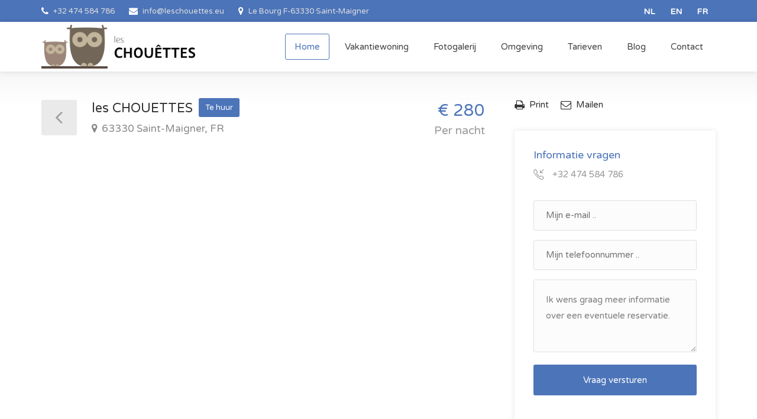

--- FILE ---
content_type: text/html; charset=UTF-8
request_url: https://leschouettes.eu/nl/appartement/1211/les+chou%E3%AAttes
body_size: 26356
content:
<!DOCTYPE html><html>	<head>		<meta charset="utf-8">		<meta http-equiv="X-UA-Compatible" content="IE=edge">		<meta name="viewport" content="width=device-width, initial-scale=1">		<meta name="description" content="Gemeubelde appartementen voor lange en korte termijn in St-Maigner(FR). Zowel zakelijk als privaat te huur.">		<title>Les Chouêttes - Vakantiewoning te huur in de franse Auvergne</title>		<link rel="icon" href="https://leschouettes.eu/images/favicon.ico" />		<link rel="shortcut icon" href="https://leschouettes.eu/images/favicon.ico" />		<link rel="stylesheet" href="https://fonts.googleapis.com/css?family=Varela+Round" />		<link href="https://deliver.cubro.be/css/bootstrap.3.3.1.css" type="text/css" rel="stylesheet" />		<link href="https://deliver.cubro.be/css/jquery-ui.css" type="text/css" rel="stylesheet" />		<link rel="stylesheet" href="https://leschouettes.eu/css/style.css" type="text/css">		<link rel="stylesheet" href="https://leschouettes.eu/css/print.css" type="text/css" media="print">		<script type="text/javascript"> var siteurl = "https://leschouettes.eu/nl/";</script>		<script type="text/javascript" src="https://deliver.cubro.be/js/jquery.1.11.1.js"></script>		<script type="text/javascript" src="https://deliver.cubro.be/js/bootstrap.3.3.1.js"></script>				<meta property="og:title" content="Portfolio: les CHOUETTES" />
				<meta property="og:type" content="article" />
				<meta property="og:url" content="https://leschouettes.eu/portfolios/view/1211/les+CHOUETTES" />
				<meta property="og:image" content="https://deliver.cubro.be/uploads/chouettes/portfolios/1211-1495974997-oprit.jpg" />
				<meta property="og:description" content="Grote gîte op afgesloten terrein van 8000m2.1. la grande chouette - 8 pp2. la petite chouette - 6" />
				<meta property="og:site_name" content="Les Chouêttes" />
				<meta property="og:locale" content="nl_BE" />
			</head>	<body>						<div id="wrapper">			<header id="header-container">				<div id="top-bar">					<div class="container">						<div class="left-side">							<ul class="top-bar-menu">								<li><i class="fa fa-phone"></i> <div class='arto_chunk type_text' id='chunk_16569'>+32 474 584 786</div></li>								<li><i class="fa fa-envelope"></i> <a href="info@aparta.org"><div class='arto_chunk type_text' id='chunk_16570'>info@leschouettes.eu</div></a></li>								<li><i class="fa fa-map-marker"></i> <div class='arto_chunk type_text' id='chunk_16571'>Le Bourg F-63330 Saint-Maigner</div></li>							</ul>						</div>						<div class="right-side">							<ul class="social-icons">								<li><a class="lang nederlands" href="https://leschouettes.eu/nl/"></a></li>								<li><a class="lang english" href="https://leschouettes.eu/en/"></a></li>								<li><a class="lang francais" href="https://leschouettes.eu/fr/"></a></li>							</ul>						</div>					</div>				</div>				<div class="clearfix"></div>				<div id="header">					<div class="container">						<div class="left-side">							<div id="logo">								<a href="https://leschouettes.eu/nl/"><img src="https://leschouettes.eu/images/logo.png" alt=""></a>							</div>							<div class="menu-responsive">								<i class="fa fa-reorder menu-trigger"></i>							</div>							<div class="clearfix"></div>						</div>						<div class="right-side">							<nav id="navigation" class="style-1">								<ul id="responsive">									<li><a class="current" href="https://leschouettes.eu/nl/">Home</a></li>									<li><a href="https://leschouettes.eu/nl/#woningen">Vakantiewoning</a></li>									<li><a href="https://leschouettes.eu/nl/galerij">Fotogalerij</a></li>									<li><a href="https://leschouettes.eu/nl/omgeving">Omgeving</a></li>									<li><a href="https://leschouettes.eu/nl/tarieven">Tarieven</a></li>									<li><a href="https://leschouettes.eu/nl/blog">Blog</a></li>									<li><a href="https://leschouettes.eu/nl/contact">Contact</a></li>								</ul>							</nav>														<ul class="social-icons social-icons-mobile">								<li><a class="lang nederlands" href="https://leschouettes.eu/nl/"></a></li>								<li><a class="lang english" href="https://leschouettes.eu/en/"></a></li>								<li><a class="lang francais" href="https://leschouettes.eu/fr/"></a></li>							</ul>							<div class="clearfix"></div>						</div>					</div>				</div>			</header>			<div class="clearfix"></div>			<div class="gradient-section pb-60 a-section">
	<div class="container">
		<div class="row stick_container">
			<div class="col-lg-8 col-md-7">
				<div id="titlebar" class="property-titlebar margin-bottom-0">
					<div class="row">
						<div class="col-md-12">
							<a href="https://leschouettes.eu/nl/#woningen" class="back-to-listings"></a>
							<div class="property-title">
								<h2>les CHOUETTES 
																			<span class="property-badge">
																				Te huur
																																								</span>
																	</h2>
								<span>
									<a href="#location" class="listing-address">
										<i class="fa fa-map-marker"></i>
										63330 Saint-Maigner, FR									</a>
								</span>
							</div>
							<div class="property-pricing">
								<div>€ 280</div>
								<div class="sub-price">
																		Per nacht
																																			</div>
							</div>
						</div>
					</div>
				</div>
				
				<div class="property-slider default">
										<a href="https://deliver.cubro.be/uploads/chouettes/portfolios/1211-1495974997-thumb-oprit.jpg" data-background-image="https://deliver.cubro.be/uploads/chouettes/portfolios/1211-1495974997-thumb-oprit.jpg" class="item mfp-gallery"></a>
										<a href="https://deliver.cubro.be/uploads/chouettes/portfolios/1211-1495974949-thumb-maisons.jpg" data-background-image="https://deliver.cubro.be/uploads/chouettes/portfolios/1211-1495974949-thumb-maisons.jpg" class="item mfp-gallery"></a>
										<a href="https://deliver.cubro.be/uploads/chouettes/portfolios/1211-1495975044-thumb-buitenkamer.jpg" data-background-image="https://deliver.cubro.be/uploads/chouettes/portfolios/1211-1495975044-thumb-buitenkamer.jpg" class="item mfp-gallery"></a>
										<a href="https://deliver.cubro.be/uploads/chouettes/portfolios/1211-1495974983-thumb-schuur.jpg" data-background-image="https://deliver.cubro.be/uploads/chouettes/portfolios/1211-1495974983-thumb-schuur.jpg" class="item mfp-gallery"></a>
										<a href="https://deliver.cubro.be/uploads/chouettes/portfolios/1211-1495975031-thumb-avondzon.jpg" data-background-image="https://deliver.cubro.be/uploads/chouettes/portfolios/1211-1495975031-thumb-avondzon.jpg" class="item mfp-gallery"></a>
										<a href="https://deliver.cubro.be/uploads/chouettes/portfolios/1211-1495975057-thumb-achter.jpg" data-background-image="https://deliver.cubro.be/uploads/chouettes/portfolios/1211-1495975057-thumb-achter.jpg" class="item mfp-gallery"></a>
										<a href="https://deliver.cubro.be/uploads/chouettes/portfolios/1211-1495975098-thumb-stal.jpg" data-background-image="https://deliver.cubro.be/uploads/chouettes/portfolios/1211-1495975098-thumb-stal.jpg" class="item mfp-gallery"></a>
										<a href="https://deliver.cubro.be/uploads/chouettes/portfolios/1211-1495975110-thumb-brem.jpg" data-background-image="https://deliver.cubro.be/uploads/chouettes/portfolios/1211-1495975110-thumb-brem.jpg" class="item mfp-gallery"></a>
										<a href="https://deliver.cubro.be/uploads/chouettes/portfolios/1211-1495975137-thumb-tuin_kerk.jpg" data-background-image="https://deliver.cubro.be/uploads/chouettes/portfolios/1211-1495975137-thumb-tuin_kerk.jpg" class="item mfp-gallery"></a>
										<a href="https://deliver.cubro.be/uploads/chouettes/portfolios/1211-1495975075-thumb-pleinair2.jpg" data-background-image="https://deliver.cubro.be/uploads/chouettes/portfolios/1211-1495975075-thumb-pleinair2.jpg" class="item mfp-gallery"></a>
										<a href="https://deliver.cubro.be/uploads/chouettes/portfolios/1211-1495975155-thumb-pingpong1.jpg" data-background-image="https://deliver.cubro.be/uploads/chouettes/portfolios/1211-1495975155-thumb-pingpong1.jpg" class="item mfp-gallery"></a>
										<a href="https://deliver.cubro.be/uploads/chouettes/portfolios/1211-1495975173-thumb-zonnen2.jpg" data-background-image="https://deliver.cubro.be/uploads/chouettes/portfolios/1211-1495975173-thumb-zonnen2.jpg" class="item mfp-gallery"></a>
										<a href="https://deliver.cubro.be/uploads/chouettes/portfolios/1211-1497360565-thumb-petanque.jpg" data-background-image="https://deliver.cubro.be/uploads/chouettes/portfolios/1211-1497360565-thumb-petanque.jpg" class="item mfp-gallery"></a>
										<a href="https://deliver.cubro.be/uploads/chouettes/portfolios/1211-1564489535-thumb-terras.JPG" data-background-image="https://deliver.cubro.be/uploads/chouettes/portfolios/1211-1564489535-thumb-terras.JPG" class="item mfp-gallery"></a>
										<a href="https://deliver.cubro.be/uploads/chouettes/portfolios/1211-1564489990-thumb-patio.jpg" data-background-image="https://deliver.cubro.be/uploads/chouettes/portfolios/1211-1564489990-thumb-patio.jpg" class="item mfp-gallery"></a>
										<a href="https://deliver.cubro.be/uploads/chouettes/portfolios/1211-1564490039-thumb-terras2.JPG" data-background-image="https://deliver.cubro.be/uploads/chouettes/portfolios/1211-1564490039-thumb-terras2.JPG" class="item mfp-gallery"></a>
										<a href="https://deliver.cubro.be/uploads/chouettes/portfolios/1211-1764578510-thumb-keuken_nov25.png" data-background-image="https://deliver.cubro.be/uploads/chouettes/portfolios/1211-1764578510-thumb-keuken_nov25.png" class="item mfp-gallery"></a>
										<a href="https://deliver.cubro.be/uploads/chouettes/portfolios/1211-1764577633-thumb-table_14pp.jpeg" data-background-image="https://deliver.cubro.be/uploads/chouettes/portfolios/1211-1764577633-thumb-table_14pp.jpeg" class="item mfp-gallery"></a>
										<a href="https://deliver.cubro.be/uploads/chouettes/portfolios/1211-1764578471-thumb-tafel_nov25.png" data-background-image="https://deliver.cubro.be/uploads/chouettes/portfolios/1211-1764578471-thumb-tafel_nov25.png" class="item mfp-gallery"></a>
										<a href="https://deliver.cubro.be/uploads/chouettes/portfolios/1211-1764577878-thumb-salon.jpg" data-background-image="https://deliver.cubro.be/uploads/chouettes/portfolios/1211-1764577878-thumb-salon.jpg" class="item mfp-gallery"></a>
										<a href="https://deliver.cubro.be/uploads/chouettes/portfolios/1211-1764578434-thumb-salon_nov25.png" data-background-image="https://deliver.cubro.be/uploads/chouettes/portfolios/1211-1764578434-thumb-salon_nov25.png" class="item mfp-gallery"></a>
										<a href="https://deliver.cubro.be/uploads/chouettes/portfolios/1211-1764577767-thumb-Wout_Leo.jpeg" data-background-image="https://deliver.cubro.be/uploads/chouettes/portfolios/1211-1764577767-thumb-Wout_Leo.jpeg" class="item mfp-gallery"></a>
										<a href="https://deliver.cubro.be/uploads/chouettes/portfolios/1211-1764578860-thumb-LEo.png" data-background-image="https://deliver.cubro.be/uploads/chouettes/portfolios/1211-1764578860-thumb-LEo.png" class="item mfp-gallery"></a>
										<a href="https://deliver.cubro.be/uploads/chouettes/portfolios/1211-1764577968-thumb-uiltjes2.jpg" data-background-image="https://deliver.cubro.be/uploads/chouettes/portfolios/1211-1764577968-thumb-uiltjes2.jpg" class="item mfp-gallery"></a>
										<a href="https://deliver.cubro.be/uploads/chouettes/portfolios/1211-1764578047-thumb-uiltjes2.jpeg" data-background-image="https://deliver.cubro.be/uploads/chouettes/portfolios/1211-1764578047-thumb-uiltjes2.jpeg" class="item mfp-gallery"></a>
									</div>
				<div class="property-slider-nav">
										<div class="item"><img src="https://deliver.cubro.be/uploads/chouettes/portfolios/1211-1495974997-thumb-oprit.jpg" alt=""></div>
										<div class="item"><img src="https://deliver.cubro.be/uploads/chouettes/portfolios/1211-1495974949-thumb-maisons.jpg" alt=""></div>
										<div class="item"><img src="https://deliver.cubro.be/uploads/chouettes/portfolios/1211-1495975044-thumb-buitenkamer.jpg" alt=""></div>
										<div class="item"><img src="https://deliver.cubro.be/uploads/chouettes/portfolios/1211-1495974983-thumb-schuur.jpg" alt=""></div>
										<div class="item"><img src="https://deliver.cubro.be/uploads/chouettes/portfolios/1211-1495975031-thumb-avondzon.jpg" alt=""></div>
										<div class="item"><img src="https://deliver.cubro.be/uploads/chouettes/portfolios/1211-1495975057-thumb-achter.jpg" alt=""></div>
										<div class="item"><img src="https://deliver.cubro.be/uploads/chouettes/portfolios/1211-1495975098-thumb-stal.jpg" alt=""></div>
										<div class="item"><img src="https://deliver.cubro.be/uploads/chouettes/portfolios/1211-1495975110-thumb-brem.jpg" alt=""></div>
										<div class="item"><img src="https://deliver.cubro.be/uploads/chouettes/portfolios/1211-1495975137-thumb-tuin_kerk.jpg" alt=""></div>
										<div class="item"><img src="https://deliver.cubro.be/uploads/chouettes/portfolios/1211-1495975075-thumb-pleinair2.jpg" alt=""></div>
										<div class="item"><img src="https://deliver.cubro.be/uploads/chouettes/portfolios/1211-1495975155-thumb-pingpong1.jpg" alt=""></div>
										<div class="item"><img src="https://deliver.cubro.be/uploads/chouettes/portfolios/1211-1495975173-thumb-zonnen2.jpg" alt=""></div>
										<div class="item"><img src="https://deliver.cubro.be/uploads/chouettes/portfolios/1211-1497360565-thumb-petanque.jpg" alt=""></div>
										<div class="item"><img src="https://deliver.cubro.be/uploads/chouettes/portfolios/1211-1564489535-thumb-terras.JPG" alt=""></div>
										<div class="item"><img src="https://deliver.cubro.be/uploads/chouettes/portfolios/1211-1564489990-thumb-patio.jpg" alt=""></div>
										<div class="item"><img src="https://deliver.cubro.be/uploads/chouettes/portfolios/1211-1564490039-thumb-terras2.JPG" alt=""></div>
										<div class="item"><img src="https://deliver.cubro.be/uploads/chouettes/portfolios/1211-1764578510-thumb-keuken_nov25.png" alt=""></div>
										<div class="item"><img src="https://deliver.cubro.be/uploads/chouettes/portfolios/1211-1764577633-thumb-table_14pp.jpeg" alt=""></div>
										<div class="item"><img src="https://deliver.cubro.be/uploads/chouettes/portfolios/1211-1764578471-thumb-tafel_nov25.png" alt=""></div>
										<div class="item"><img src="https://deliver.cubro.be/uploads/chouettes/portfolios/1211-1764577878-thumb-salon.jpg" alt=""></div>
										<div class="item"><img src="https://deliver.cubro.be/uploads/chouettes/portfolios/1211-1764578434-thumb-salon_nov25.png" alt=""></div>
										<div class="item"><img src="https://deliver.cubro.be/uploads/chouettes/portfolios/1211-1764577767-thumb-Wout_Leo.jpeg" alt=""></div>
										<div class="item"><img src="https://deliver.cubro.be/uploads/chouettes/portfolios/1211-1764578860-thumb-LEo.png" alt=""></div>
										<div class="item"><img src="https://deliver.cubro.be/uploads/chouettes/portfolios/1211-1764577968-thumb-uiltjes2.jpg" alt=""></div>
										<div class="item"><img src="https://deliver.cubro.be/uploads/chouettes/portfolios/1211-1764578047-thumb-uiltjes2.jpeg" alt=""></div>
									</div>
				
				<div class="property-description mt-50">
					<ul class="property-main-features">
						<li>
														Oppervlakte
																												<span>8000 m²</span></li>
						<li>
														Slaapkamers
																												<span>7</span></li>
						<li>
														Badkamers
																												<span>4</span></li>
						<li>
														Waarborg
																												<span>€ 1.400</span></li>
					</ul>
					
					<h3 class="desc-headline">
												Omschrijving
																							</h3>
					<div class="show-more">
						<p style="box-sizing: border-box; margin: 0px 0px 17px; color: rgb(112, 112, 112); font-family: " round",="" helveticaneue,="" "helvetica="" neue",="" helvetica,="" arial,="" sans-serif;="" font-size:="" 15px;="" font-style:="" normal;="" font-variant-ligatures:="" font-variant-caps:="" font-weight:="" letter-spacing:="" orphans:="" 2;="" text-align:="" start;="" text-indent:="" 0px;="" text-transform:="" none;="" white-space:="" widows:="" word-spacing:="" -webkit-text-stroke-width:="" background-color:="" rgb(255,="" 255,="" 255);="" text-decoration-style:="" initial;="" text-decoration-color:="" initial;"="">Grote gîte op afgesloten terrein van 8000m2.</p><p style="box-sizing: border-box; margin: 0px 0px 17px; color: rgb(112, 112, 112); font-family: " round",="" helveticaneue,="" "helvetica="" neue",="" helvetica,="" arial,="" sans-serif;="" font-size:="" 15px;="" font-style:="" normal;="" font-variant-ligatures:="" font-variant-caps:="" font-weight:="" letter-spacing:="" orphans:="" 2;="" text-align:="" start;="" text-indent:="" 0px;="" text-transform:="" none;="" white-space:="" widows:="" word-spacing:="" -webkit-text-stroke-width:="" background-color:="" rgb(255,="" 255,="" 255);="" text-decoration-style:="" initial;="" text-decoration-color:="" initial;"="">1. la grande chouette - 8 pp<br>2. la petite chouette - 6 pp<br>3. gelijkvloers appartement - 2 pp</p><p style="box-sizing: border-box; margin: 0px 0px 17px; color: rgb(112, 112, 112); font-family: " round",="" helveticaneue,="" "helvetica="" neue",="" helvetica,="" arial,="" sans-serif;="" font-size:="" 15px;="" font-style:="" normal;="" font-variant-ligatures:="" font-variant-caps:="" font-weight:="" letter-spacing:="" orphans:="" 2;="" text-align:="" start;="" text-indent:="" 0px;="" text-transform:="" none;="" white-space:="" widows:="" word-spacing:="" -webkit-text-stroke-width:="" background-color:="" rgb(255,="" 255,="" 255);="" text-decoration-style:="" initial;="" text-decoration-color:="" initial;"="">kunnen apart of samen gehuurd worden.</p>						<a href="#" class="show-more-button">
														Meer tonen
																												<i class="fa fa-angle-down"></i>
						</a>
					</div>
					
										<h3 class="desc-headline">
												Details
																							</h3>
					<ul class="property-features margin-top-0">
												<li>Combi Grande + Petite Chouette <span>Geschikt voor 14 pp op comfortabele wijze.<br />
Het is mogelijk ook het sofabed (2pp), 2 extra bedden (2x1pp) en 2 oprolbare matrassen (2x1pp) te gebruiken - de maximale capaciteit is 20 pp. <br />
Vanaf 14 pp wordt wel een toeslag gevraagd van 20,-€ pp/nacht.</span></li>
											</ul>
										
										<h3 class="desc-headline">
												Beschikbaarheid
																							</h3>
					<iframe style="border-width: 0;" src="https://calendar.google.com/calendar/embed?showPrint=0&showTabs=0&showCalendars=0&height=600&wkst=7&hl=nl&bgcolor=%23FFFFFF&src=b7p0ji40ajh5kvimsqcc4bth2k%40group.calendar.google.com&color=%232952A3&ctz=Europe%2FBrussels" width="100%" height="680" frameborder="0" scrolling="no"></iframe>										
					<h3 class="desc-headline no-border hide-print" id="location">
												Locatie
																							</h3>
					<div id="propertyMap-container" class="hide-print">
						<div id="propertyMap" data-address="Le Bourg F-63330 Saint-Maigner"></div>
						<a href="#" id="streetView">Street View</a>
					</div>
				</div>
			</div>
			<div class="col-lg-4 col-md-5 hide-print">
				<div class="sidebar sticky right">
					<div class="widget margin-bottom-30">
						<a href="javascript:window.print()" onclick="javascript:window.print()" class="widget-button"><i class="fa fa-print"></i> 
												Print
																								</a>&nbsp; &nbsp; 
						<a href="mailto:Enter%20an%20email?subject=Bekijk%20dit%20appartement&body=Bekijk%20dit%20appartement:%20https://leschouettes.eu/nl/appartement/1211" class="widget-button"><i class="fa fa-envelope-o"></i> 
												Mailen
																								</a>
					</div>
										<div class="widget stick_child" data-offset="" data-width="">
						<div class="agent-widget">
							<div class="agent-title">
								<div class="agent-details">
									<h4>
																		Informatie vragen
																																				</h4>
									<span><i class="sl sl-icon-call-in"></i> +32 474 584 786</span>
								</div>
								<div class="clearfix"></div>
							</div>

							<form action="" method="post" class="leadform">
	<div class="leadmessage"></div>
	<input type="hidden" name="frmstmp" value="1,76918117078E+12" />
	<input type="hidden" name="frmuniq" value="ajax-form" />
	<input type="hidden" name="origin" value="App: les CHOUETTES" />
	<input type="text" name="email" placeholder="Mijn e-mail .." pattern="^[A-Za-z0-9](([_\.\-]?[a-zA-Z0-9]+)*)@([A-Za-z0-9]+)(([\.\-]?[a-zA-Z0-9]+)*)\.([A-Za-z]{2,})$">
	<input type="text" name="phone" placeholder="Mijn telefoonnummer ..">
	<textarea rows="3">Ik wens graag meer informatie over een eventuele reservatie.</textarea>
	<input type="submit" value="Vraag versturen" class="leadsubmit button fullwidth margin-top-5" />
</form>						</div>
					</div>
									</div>
			</div>
		</div>
	</div>
</div>
<div class="contact-bottom">
	<div class="container">
		<div class="row">
			<div class="col-md-6">
				<div class="property-description">
										<h3><div class='arto_chunk type_text' id='chunk_16574'>Eenvoudig reserveren</div></h3>
					<div class="paragraph"><div class='arto_chunk type_text' id='chunk_16575'>Volg volgende stappen om te kunnen reserveren.</div></div>
					<ul>
						<li><span>1</span><div class='arto_chunk type_text' id='chunk_16576'>Stuur ons uw gegevens en we contacteren je graag om een moment te plannen waarbij u dit appartement kan komen bekijken.</div></li>
						<li><span>2</span><div class='arto_chunk type_text' id='chunk_16577'>We beantwoorden al uw vragen bij een vrijblijvend en open kijkmoment. Dit doet u op uw gemak en eigen tempo.</div></li>
						<li><span>3</span><div class='arto_chunk type_text' id='chunk_16578'>Als u geïnteresseerd bent in het huren van het pand overlopen we samen de werkwijze en afspraken.</div></li>
						<li><span>4</span><div class='arto_chunk type_text' id='chunk_16579'>Na akkoord verzorgen wij het nodige administratief werk en kan u zonder zorgen uw huurperiode tegemoet.</div></li>
					</ul>
																			</div>
			</div>
			<div class="col-md-5 col-md-offset-1 hide-print">
				<div class="sidebar right">
					<div class="widget">
						<div class="agent-widget">
							<form action="" method="post" class="leadform">
	<div class="leadmessage"></div>
	<input type="hidden" name="frmstmp" value="1,76918117078E+12" />
	<input type="hidden" name="frmuniq" value="ajax-form" />
	<input type="hidden" name="origin" value="App: les CHOUETTES" />
	<input type="text" name="email" placeholder="Mijn e-mail .." pattern="^[A-Za-z0-9](([_\.\-]?[a-zA-Z0-9]+)*)@([A-Za-z0-9]+)(([\.\-]?[a-zA-Z0-9]+)*)\.([A-Za-z]{2,})$">
	<input type="text" name="phone" placeholder="Mijn telefoonnummer ..">
	<textarea rows="3">Ik wens graag meer informatie over een eventuele reservatie.</textarea>
	<input type="submit" value="Vraag versturen" class="leadsubmit button fullwidth margin-top-5" />
</form>						</div>
					</div>
				</div>
			</div>
		</div>
	</div>
</div>
<a href="https://leschouettes.eu/nl/contact" class="flip-banner parallax" data-backgrounds="https://leschouettes.eu/images/flip-banner-bg.jpg" data-color="#c2b59b" data-color-opacity="0.9" data-img-width="2500" data-img-height="1600">
	<div class="flip-banner-content">
		<h2 class="flip-visible">Contacteer ons vrijblijvend met al uw vragen</h2>
		<h2 class="flip-hidden">Contacteer ons <i class="sl sl-icon-arrow-right"></i></h2>
	</div>
</a>			<div id="footer" class="sticky-footer hide-print">				<div class="container">					<div class="row">						<div class="col-md-5 col-sm-6">							<img class="footer-logo" src="https://leschouettes.eu/images/logo_footer.png" alt="">						</div>						<div class="col-md-4 col-sm-6 ">							<h4><div class='arto_chunk type_text' id='chunk_16572'>Sitemap</div></h4>							<ul class="footer-links">								<li><a href="https://leschouettes.eu/nl/">Home</a></li>								<li><a href="https://leschouettes.eu/nl/#woningen">Vakantiewoning</a></li>								<li><a href="https://leschouettes.eu/nl/galerij">Fotogalerij</a></li>								<li><a href="https://leschouettes.eu/nl/omgeving">Omgeving</a></li>							</ul>							<ul class="footer-links">								<li><a href="https://leschouettes.eu/nl/tarieven">Tarieven</a></li>								<li><a href="https://leschouettes.eu/nl/blog">Blog</a></li>								<li><a href="https://leschouettes.eu/nl/contact">Contact</a></li>							</ul>							<div class="clearfix"></div>						</div>								<div class="col-md-3  col-sm-12">							<h4><div class='arto_chunk type_text' id='chunk_16573'>Contact</div></h4>							<div class="text-widget">								<span><div class='arto_chunk type_text' id='chunk_16607'>Le Bourg - D13<br> F-63330 Saint-Maigner</div></span> <br>								Tel: <span> <div class='arto_chunk type_text' id='chunk_16608'>+32 474 584 786</div></span><br>								E-mail:<span> <a href="#">info@leschouettes.eu</a> </span><br>							</div>						</div>					</div>					<div class="row">						<div class="col-md-12">							<div class="copyrights">© 2026 Les Chouêttes. Alle rechten voorbehouden. <a href="https://leschouettes.eu/nl/users/login">Login</a>. Website door <a href="https://cubro.be" target="_blank">Cubro</a>.</div>						</div>					</div>				</div>			</div>			<div id="backtotop"><a href="#"></a></div>		</div>		<script type="text/javascript" src="http://maps.google.com/maps/api/js?sensor=false&amp;language=en&key=AIzaSyDrbz4SCffIrVhsuowbet8-3Prnpv5_VSk"></script>		<script src="https://leschouettes.eu/scripts/script.js" type="text/javascript"></script>		<script>
					(function(i,s,o,g,r,a,m){i['GoogleAnalyticsObject']=r;i[r]=i[r]||function(){
					(i[r].q=i[r].q||[]).push(arguments)},i[r].l=1*new Date();a=s.createElement(o),
					m=s.getElementsByTagName(o)[0];a.async=1;a.src=g;m.parentNode.insertBefore(a,m)
					})(window,document,'script','https://www.google-analytics.com/analytics.js','ga');

					ga('create', 'UA-65138108-37', 'aparta.org');
					ga('send', 'pageview');

				  </script><script type="text/javascript" src="https://deliver.cubro.be/js/leads.js"></script>	</body></html>

--- FILE ---
content_type: text/css; charset=utf-8
request_url: https://leschouettes.eu/css/style.css
body_size: 63804
content:
/* Font Awesome */
@font-face{font-family:'FontAwesome';src:url('../fonts/fontawesome-webfont.eot?v=4.7.0');src:url('../fonts/fontawesome-webfont.eot?#iefix&v=4.7.0') format('embedded-opentype'),url('../fonts/fontawesome-webfont.woff2?v=4.7.0') format('woff2'),url('../fonts/fontawesome-webfont.woff?v=4.7.0') format('woff'),url('../fonts/fontawesome-webfont.ttf?v=4.7.0') format('truetype'),url('../fonts/fontawesome-webfont.svg?v=4.7.0#fontawesomeregular') format('svg');font-weight:normal;font-style:normal}.fa{display:inline-block;font:normal normal normal 14px/1 FontAwesome;font-size:inherit;text-rendering:auto;-webkit-font-smoothing:antialiased;-moz-osx-font-smoothing:grayscale}.fa-lg{font-size:1.33333333em;line-height:.75em;vertical-align:-15%}.fa-2x{font-size:2em}.fa-3x{font-size:3em}.fa-4x{font-size:4em}.fa-5x{font-size:5em}.fa-fw{width:1.28571429em;text-align:center}.fa-ul{padding-left:0;margin-left:2.14285714em;list-style-type:none}.fa-ul>li{position:relative}.fa-li{position:absolute;left:-2.14285714em;width:2.14285714em;top:.14285714em;text-align:center}.fa-li.fa-lg{left:-1.85714286em}.fa-border{padding:.2em .25em .15em;border:solid .08em #eee;border-radius:.1em}.fa-pull-left{float:left}.fa-pull-right{float:right}.fa.fa-pull-left{margin-right:.3em}.fa.fa-pull-right{margin-left:.3em}.pull-right{float:right}.pull-left{float:left}.fa.pull-left{margin-right:.3em}.fa.pull-right{margin-left:.3em}.fa-spin{-webkit-animation:fa-spin 2s infinite linear;animation:fa-spin 2s infinite linear}.fa-pulse{-webkit-animation:fa-spin 1s infinite steps(8);animation:fa-spin 1s infinite steps(8)}@-webkit-keyframes fa-spin{0%{-webkit-transform:rotate(0deg);transform:rotate(0deg)}100%{-webkit-transform:rotate(359deg);transform:rotate(359deg)}}@keyframes fa-spin{0%{-webkit-transform:rotate(0deg);transform:rotate(0deg)}100%{-webkit-transform:rotate(359deg);transform:rotate(359deg)}}.fa-rotate-90{-ms-filter:"progid:DXImageTransform.Microsoft.BasicImage(rotation=1)";-webkit-transform:rotate(90deg);-ms-transform:rotate(90deg);transform:rotate(90deg)}.fa-rotate-180{-ms-filter:"progid:DXImageTransform.Microsoft.BasicImage(rotation=2)";-webkit-transform:rotate(180deg);-ms-transform:rotate(180deg);transform:rotate(180deg)}.fa-rotate-270{-ms-filter:"progid:DXImageTransform.Microsoft.BasicImage(rotation=3)";-webkit-transform:rotate(270deg);-ms-transform:rotate(270deg);transform:rotate(270deg)}.fa-flip-horizontal{-ms-filter:"progid:DXImageTransform.Microsoft.BasicImage(rotation=0, mirror=1)";-webkit-transform:scale(-1, 1);-ms-transform:scale(-1, 1);transform:scale(-1, 1)}.fa-flip-vertical{-ms-filter:"progid:DXImageTransform.Microsoft.BasicImage(rotation=2, mirror=1)";-webkit-transform:scale(1, -1);-ms-transform:scale(1, -1);transform:scale(1, -1)}:root .fa-rotate-90,:root .fa-rotate-180,:root .fa-rotate-270,:root .fa-flip-horizontal,:root .fa-flip-vertical{filter:none}.fa-stack{position:relative;display:inline-block;width:2em;height:2em;line-height:2em;vertical-align:middle}.fa-stack-1x,.fa-stack-2x{position:absolute;left:0;width:100%;text-align:center}.fa-stack-1x{line-height:inherit}.fa-stack-2x{font-size:2em}.fa-inverse{color:#fff}.fa-glass:before{content:"\f000"}.fa-music:before{content:"\f001"}.fa-search:before{content:"\f002"}.fa-envelope-o:before{content:"\f003"}.fa-heart:before{content:"\f004"}.fa-star:before{content:"\f005"}.fa-star-o:before{content:"\f006"}.fa-user:before{content:"\f007"}.fa-film:before{content:"\f008"}.fa-th-large:before{content:"\f009"}.fa-th:before{content:"\f00a"}.fa-th-list:before{content:"\f00b"}.fa-check:before{content:"\f00c"}.fa-remove:before,.fa-close:before,.fa-times:before{content:"\f00d"}.fa-search-plus:before{content:"\f00e"}.fa-search-minus:before{content:"\f010"}.fa-power-off:before{content:"\f011"}.fa-signal:before{content:"\f012"}.fa-gear:before,.fa-cog:before{content:"\f013"}.fa-trash-o:before{content:"\f014"}.fa-home:before{content:"\f015"}.fa-file-o:before{content:"\f016"}.fa-clock-o:before{content:"\f017"}.fa-road:before{content:"\f018"}.fa-download:before{content:"\f019"}.fa-arrow-circle-o-down:before{content:"\f01a"}.fa-arrow-circle-o-up:before{content:"\f01b"}.fa-inbox:before{content:"\f01c"}.fa-play-circle-o:before{content:"\f01d"}.fa-rotate-right:before,.fa-repeat:before{content:"\f01e"}.fa-refresh:before{content:"\f021"}.fa-list-alt:before{content:"\f022"}.fa-lock:before{content:"\f023"}.fa-flag:before{content:"\f024"}.fa-headphones:before{content:"\f025"}.fa-volume-off:before{content:"\f026"}.fa-volume-down:before{content:"\f027"}.fa-volume-up:before{content:"\f028"}.fa-qrcode:before{content:"\f029"}.fa-barcode:before{content:"\f02a"}.fa-tag:before{content:"\f02b"}.fa-tags:before{content:"\f02c"}.fa-book:before{content:"\f02d"}.fa-bookmark:before{content:"\f02e"}.fa-print:before{content:"\f02f"}.fa-camera:before{content:"\f030"}.fa-font:before{content:"\f031"}.fa-bold:before{content:"\f032"}.fa-italic:before{content:"\f033"}.fa-text-height:before{content:"\f034"}.fa-text-width:before{content:"\f035"}.fa-align-left:before{content:"\f036"}.fa-align-center:before{content:"\f037"}.fa-align-right:before{content:"\f038"}.fa-align-justify:before{content:"\f039"}.fa-list:before{content:"\f03a"}.fa-dedent:before,.fa-outdent:before{content:"\f03b"}.fa-indent:before{content:"\f03c"}.fa-video-camera:before{content:"\f03d"}.fa-photo:before,.fa-image:before,.fa-picture-o:before{content:"\f03e"}.fa-pencil:before{content:"\f040"}.fa-map-marker:before{content:"\f041"}.fa-adjust:before{content:"\f042"}.fa-tint:before{content:"\f043"}.fa-edit:before,.fa-pencil-square-o:before{content:"\f044"}.fa-share-square-o:before{content:"\f045"}.fa-check-square-o:before{content:"\f046"}.fa-arrows:before{content:"\f047"}.fa-step-backward:before{content:"\f048"}.fa-fast-backward:before{content:"\f049"}.fa-backward:before{content:"\f04a"}.fa-play:before{content:"\f04b"}.fa-pause:before{content:"\f04c"}.fa-stop:before{content:"\f04d"}.fa-forward:before{content:"\f04e"}.fa-fast-forward:before{content:"\f050"}.fa-step-forward:before{content:"\f051"}.fa-eject:before{content:"\f052"}.fa-chevron-left:before{content:"\f053"}.fa-chevron-right:before{content:"\f054"}.fa-plus-circle:before{content:"\f055"}.fa-minus-circle:before{content:"\f056"}.fa-times-circle:before{content:"\f057"}.fa-check-circle:before{content:"\f058"}.fa-question-circle:before{content:"\f059"}.fa-info-circle:before{content:"\f05a"}.fa-crosshairs:before{content:"\f05b"}.fa-times-circle-o:before{content:"\f05c"}.fa-check-circle-o:before{content:"\f05d"}.fa-ban:before{content:"\f05e"}.fa-arrow-left:before{content:"\f060"}.fa-arrow-right:before{content:"\f061"}.fa-arrow-up:before{content:"\f062"}.fa-arrow-down:before{content:"\f063"}.fa-mail-forward:before,.fa-share:before{content:"\f064"}.fa-expand:before{content:"\f065"}.fa-compress:before{content:"\f066"}.fa-plus:before{content:"\f067"}.fa-minus:before{content:"\f068"}.fa-asterisk:before{content:"\f069"}.fa-exclamation-circle:before{content:"\f06a"}.fa-gift:before{content:"\f06b"}.fa-leaf:before{content:"\f06c"}.fa-fire:before{content:"\f06d"}.fa-eye:before{content:"\f06e"}.fa-eye-slash:before{content:"\f070"}.fa-warning:before,.fa-exclamation-triangle:before{content:"\f071"}.fa-plane:before{content:"\f072"}.fa-calendar:before{content:"\f073"}.fa-random:before{content:"\f074"}.fa-comment:before{content:"\f075"}.fa-magnet:before{content:"\f076"}.fa-chevron-up:before{content:"\f077"}.fa-chevron-down:before{content:"\f078"}.fa-retweet:before{content:"\f079"}.fa-shopping-cart:before{content:"\f07a"}.fa-folder:before{content:"\f07b"}.fa-folder-open:before{content:"\f07c"}.fa-arrows-v:before{content:"\f07d"}.fa-arrows-h:before{content:"\f07e"}.fa-bar-chart-o:before,.fa-bar-chart:before{content:"\f080"}.fa-twitter-square:before{content:"\f081"}.fa-facebook-square:before{content:"\f082"}.fa-camera-retro:before{content:"\f083"}.fa-key:before{content:"\f084"}.fa-gears:before,.fa-cogs:before{content:"\f085"}.fa-comments:before{content:"\f086"}.fa-thumbs-o-up:before{content:"\f087"}.fa-thumbs-o-down:before{content:"\f088"}.fa-star-half:before{content:"\f089"}.fa-heart-o:before{content:"\f08a"}.fa-sign-out:before{content:"\f08b"}.fa-linkedin-square:before{content:"\f08c"}.fa-thumb-tack:before{content:"\f08d"}.fa-external-link:before{content:"\f08e"}.fa-sign-in:before{content:"\f090"}.fa-trophy:before{content:"\f091"}.fa-github-square:before{content:"\f092"}.fa-upload:before{content:"\f093"}.fa-lemon-o:before{content:"\f094"}.fa-phone:before{content:"\f095"}.fa-square-o:before{content:"\f096"}.fa-bookmark-o:before{content:"\f097"}.fa-phone-square:before{content:"\f098"}.fa-twitter:before{content:"\f099"}.fa-facebook-f:before,.fa-facebook:before{content:"\f09a"}.fa-github:before{content:"\f09b"}.fa-unlock:before{content:"\f09c"}.fa-credit-card:before{content:"\f09d"}.fa-feed:before,.fa-rss:before{content:"\f09e"}.fa-hdd-o:before{content:"\f0a0"}.fa-bullhorn:before{content:"\f0a1"}.fa-bell:before{content:"\f0f3"}.fa-certificate:before{content:"\f0a3"}.fa-hand-o-right:before{content:"\f0a4"}.fa-hand-o-left:before{content:"\f0a5"}.fa-hand-o-up:before{content:"\f0a6"}.fa-hand-o-down:before{content:"\f0a7"}.fa-arrow-circle-left:before{content:"\f0a8"}.fa-arrow-circle-right:before{content:"\f0a9"}.fa-arrow-circle-up:before{content:"\f0aa"}.fa-arrow-circle-down:before{content:"\f0ab"}.fa-globe:before{content:"\f0ac"}.fa-wrench:before{content:"\f0ad"}.fa-tasks:before{content:"\f0ae"}.fa-filter:before{content:"\f0b0"}.fa-briefcase:before{content:"\f0b1"}.fa-arrows-alt:before{content:"\f0b2"}.fa-group:before,.fa-users:before{content:"\f0c0"}.fa-chain:before,.fa-link:before{content:"\f0c1"}.fa-cloud:before{content:"\f0c2"}.fa-flask:before{content:"\f0c3"}.fa-cut:before,.fa-scissors:before{content:"\f0c4"}.fa-copy:before,.fa-files-o:before{content:"\f0c5"}.fa-paperclip:before{content:"\f0c6"}.fa-save:before,.fa-floppy-o:before{content:"\f0c7"}.fa-square:before{content:"\f0c8"}.fa-navicon:before,.fa-reorder:before,.fa-bars:before{content:"\f0c9"}.fa-list-ul:before{content:"\f0ca"}.fa-list-ol:before{content:"\f0cb"}.fa-strikethrough:before{content:"\f0cc"}.fa-underline:before{content:"\f0cd"}.fa-table:before{content:"\f0ce"}.fa-magic:before{content:"\f0d0"}.fa-truck:before{content:"\f0d1"}.fa-pinterest:before{content:"\f0d2"}.fa-pinterest-square:before{content:"\f0d3"}.fa-google-plus-square:before{content:"\f0d4"}.fa-google-plus:before{content:"\f0d5"}.fa-money:before{content:"\f0d6"}.fa-caret-down:before{content:"\f0d7"}.fa-caret-up:before{content:"\f0d8"}.fa-caret-left:before{content:"\f0d9"}.fa-caret-right:before{content:"\f0da"}.fa-columns:before{content:"\f0db"}.fa-unsorted:before,.fa-sort:before{content:"\f0dc"}.fa-sort-down:before,.fa-sort-desc:before{content:"\f0dd"}.fa-sort-up:before,.fa-sort-asc:before{content:"\f0de"}.fa-envelope:before{content:"\f0e0"}.fa-linkedin:before{content:"\f0e1"}.fa-rotate-left:before,.fa-undo:before{content:"\f0e2"}.fa-legal:before,.fa-gavel:before{content:"\f0e3"}.fa-dashboard:before,.fa-tachometer:before{content:"\f0e4"}.fa-comment-o:before{content:"\f0e5"}.fa-comments-o:before{content:"\f0e6"}.fa-flash:before,.fa-bolt:before{content:"\f0e7"}.fa-sitemap:before{content:"\f0e8"}.fa-umbrella:before{content:"\f0e9"}.fa-paste:before,.fa-clipboard:before{content:"\f0ea"}.fa-lightbulb-o:before{content:"\f0eb"}.fa-exchange:before{content:"\f0ec"}.fa-cloud-download:before{content:"\f0ed"}.fa-cloud-upload:before{content:"\f0ee"}.fa-user-md:before{content:"\f0f0"}.fa-stethoscope:before{content:"\f0f1"}.fa-suitcase:before{content:"\f0f2"}.fa-bell-o:before{content:"\f0a2"}.fa-coffee:before{content:"\f0f4"}.fa-cutlery:before{content:"\f0f5"}.fa-file-text-o:before{content:"\f0f6"}.fa-building-o:before{content:"\f0f7"}.fa-hospital-o:before{content:"\f0f8"}.fa-ambulance:before{content:"\f0f9"}.fa-medkit:before{content:"\f0fa"}.fa-fighter-jet:before{content:"\f0fb"}.fa-beer:before{content:"\f0fc"}.fa-h-square:before{content:"\f0fd"}.fa-plus-square:before{content:"\f0fe"}.fa-angle-double-left:before{content:"\f100"}.fa-angle-double-right:before{content:"\f101"}.fa-angle-double-up:before{content:"\f102"}.fa-angle-double-down:before{content:"\f103"}.fa-angle-left:before{content:"\f104"}.fa-angle-right:before{content:"\f105"}.fa-angle-up:before{content:"\f106"}.fa-angle-down:before{content:"\f107"}.fa-desktop:before{content:"\f108"}.fa-laptop:before{content:"\f109"}.fa-tablet:before{content:"\f10a"}.fa-mobile-phone:before,.fa-mobile:before{content:"\f10b"}.fa-circle-o:before{content:"\f10c"}.fa-quote-left:before{content:"\f10d"}.fa-quote-right:before{content:"\f10e"}.fa-spinner:before{content:"\f110"}.fa-circle:before{content:"\f111"}.fa-mail-reply:before,.fa-reply:before{content:"\f112"}.fa-github-alt:before{content:"\f113"}.fa-folder-o:before{content:"\f114"}.fa-folder-open-o:before{content:"\f115"}.fa-smile-o:before{content:"\f118"}.fa-frown-o:before{content:"\f119"}.fa-meh-o:before{content:"\f11a"}.fa-gamepad:before{content:"\f11b"}.fa-keyboard-o:before{content:"\f11c"}.fa-flag-o:before{content:"\f11d"}.fa-flag-checkered:before{content:"\f11e"}.fa-terminal:before{content:"\f120"}.fa-code:before{content:"\f121"}.fa-mail-reply-all:before,.fa-reply-all:before{content:"\f122"}.fa-star-half-empty:before,.fa-star-half-full:before,.fa-star-half-o:before{content:"\f123"}.fa-location-arrow:before{content:"\f124"}.fa-crop:before{content:"\f125"}.fa-code-fork:before{content:"\f126"}.fa-unlink:before,.fa-chain-broken:before{content:"\f127"}.fa-question:before{content:"\f128"}.fa-info:before{content:"\f129"}.fa-exclamation:before{content:"\f12a"}.fa-superscript:before{content:"\f12b"}.fa-subscript:before{content:"\f12c"}.fa-eraser:before{content:"\f12d"}.fa-puzzle-piece:before{content:"\f12e"}.fa-microphone:before{content:"\f130"}.fa-microphone-slash:before{content:"\f131"}.fa-shield:before{content:"\f132"}.fa-calendar-o:before{content:"\f133"}.fa-fire-extinguisher:before{content:"\f134"}.fa-rocket:before{content:"\f135"}.fa-maxcdn:before{content:"\f136"}.fa-chevron-circle-left:before{content:"\f137"}.fa-chevron-circle-right:before{content:"\f138"}.fa-chevron-circle-up:before{content:"\f139"}.fa-chevron-circle-down:before{content:"\f13a"}.fa-html5:before{content:"\f13b"}.fa-css3:before{content:"\f13c"}.fa-anchor:before{content:"\f13d"}.fa-unlock-alt:before{content:"\f13e"}.fa-bullseye:before{content:"\f140"}.fa-ellipsis-h:before{content:"\f141"}.fa-ellipsis-v:before{content:"\f142"}.fa-rss-square:before{content:"\f143"}.fa-play-circle:before{content:"\f144"}.fa-ticket:before{content:"\f145"}.fa-minus-square:before{content:"\f146"}.fa-minus-square-o:before{content:"\f147"}.fa-level-up:before{content:"\f148"}.fa-level-down:before{content:"\f149"}.fa-check-square:before{content:"\f14a"}.fa-pencil-square:before{content:"\f14b"}.fa-external-link-square:before{content:"\f14c"}.fa-share-square:before{content:"\f14d"}.fa-compass:before{content:"\f14e"}.fa-toggle-down:before,.fa-caret-square-o-down:before{content:"\f150"}.fa-toggle-up:before,.fa-caret-square-o-up:before{content:"\f151"}.fa-toggle-right:before,.fa-caret-square-o-right:before{content:"\f152"}.fa-euro:before,.fa-eur:before{content:"\f153"}.fa-gbp:before{content:"\f154"}.fa-dollar:before,.fa-usd:before{content:"\f155"}.fa-rupee:before,.fa-inr:before{content:"\f156"}.fa-cny:before,.fa-rmb:before,.fa-yen:before,.fa-jpy:before{content:"\f157"}.fa-ruble:before,.fa-rouble:before,.fa-rub:before{content:"\f158"}.fa-won:before,.fa-krw:before{content:"\f159"}.fa-bitcoin:before,.fa-btc:before{content:"\f15a"}.fa-file:before{content:"\f15b"}.fa-file-text:before{content:"\f15c"}.fa-sort-alpha-asc:before{content:"\f15d"}.fa-sort-alpha-desc:before{content:"\f15e"}.fa-sort-amount-asc:before{content:"\f160"}.fa-sort-amount-desc:before{content:"\f161"}.fa-sort-numeric-asc:before{content:"\f162"}.fa-sort-numeric-desc:before{content:"\f163"}.fa-thumbs-up:before{content:"\f164"}.fa-thumbs-down:before{content:"\f165"}.fa-youtube-square:before{content:"\f166"}.fa-youtube:before{content:"\f167"}.fa-xing:before{content:"\f168"}.fa-xing-square:before{content:"\f169"}.fa-youtube-play:before{content:"\f16a"}.fa-dropbox:before{content:"\f16b"}.fa-stack-overflow:before{content:"\f16c"}.fa-instagram:before{content:"\f16d"}.fa-flickr:before{content:"\f16e"}.fa-adn:before{content:"\f170"}.fa-bitbucket:before{content:"\f171"}.fa-bitbucket-square:before{content:"\f172"}.fa-tumblr:before{content:"\f173"}.fa-tumblr-square:before{content:"\f174"}.fa-long-arrow-down:before{content:"\f175"}.fa-long-arrow-up:before{content:"\f176"}.fa-long-arrow-left:before{content:"\f177"}.fa-long-arrow-right:before{content:"\f178"}.fa-apple:before{content:"\f179"}.fa-windows:before{content:"\f17a"}.fa-android:before{content:"\f17b"}.fa-linux:before{content:"\f17c"}.fa-dribbble:before{content:"\f17d"}.fa-skype:before{content:"\f17e"}.fa-foursquare:before{content:"\f180"}.fa-trello:before{content:"\f181"}.fa-female:before{content:"\f182"}.fa-male:before{content:"\f183"}.fa-gittip:before,.fa-gratipay:before{content:"\f184"}.fa-sun-o:before{content:"\f185"}.fa-moon-o:before{content:"\f186"}.fa-archive:before{content:"\f187"}.fa-bug:before{content:"\f188"}.fa-vk:before{content:"\f189"}.fa-weibo:before{content:"\f18a"}.fa-renren:before{content:"\f18b"}.fa-pagelines:before{content:"\f18c"}.fa-stack-exchange:before{content:"\f18d"}.fa-arrow-circle-o-right:before{content:"\f18e"}.fa-arrow-circle-o-left:before{content:"\f190"}.fa-toggle-left:before,.fa-caret-square-o-left:before{content:"\f191"}.fa-dot-circle-o:before{content:"\f192"}.fa-wheelchair:before{content:"\f193"}.fa-vimeo-square:before{content:"\f194"}.fa-turkish-lira:before,.fa-try:before{content:"\f195"}.fa-plus-square-o:before{content:"\f196"}.fa-space-shuttle:before{content:"\f197"}.fa-slack:before{content:"\f198"}.fa-envelope-square:before{content:"\f199"}.fa-wordpress:before{content:"\f19a"}.fa-openid:before{content:"\f19b"}.fa-institution:before,.fa-bank:before,.fa-university:before{content:"\f19c"}.fa-mortar-board:before,.fa-graduation-cap:before{content:"\f19d"}.fa-yahoo:before{content:"\f19e"}.fa-google:before{content:"\f1a0"}.fa-reddit:before{content:"\f1a1"}.fa-reddit-square:before{content:"\f1a2"}.fa-stumbleupon-circle:before{content:"\f1a3"}.fa-stumbleupon:before{content:"\f1a4"}.fa-delicious:before{content:"\f1a5"}.fa-digg:before{content:"\f1a6"}.fa-pied-piper-pp:before{content:"\f1a7"}.fa-pied-piper-alt:before{content:"\f1a8"}.fa-drupal:before{content:"\f1a9"}.fa-joomla:before{content:"\f1aa"}.fa-language:before{content:"\f1ab"}.fa-fax:before{content:"\f1ac"}.fa-building:before{content:"\f1ad"}.fa-child:before{content:"\f1ae"}.fa-paw:before{content:"\f1b0"}.fa-spoon:before{content:"\f1b1"}.fa-cube:before{content:"\f1b2"}.fa-cubes:before{content:"\f1b3"}.fa-behance:before{content:"\f1b4"}.fa-behance-square:before{content:"\f1b5"}.fa-steam:before{content:"\f1b6"}.fa-steam-square:before{content:"\f1b7"}.fa-recycle:before{content:"\f1b8"}.fa-automobile:before,.fa-car:before{content:"\f1b9"}.fa-cab:before,.fa-taxi:before{content:"\f1ba"}.fa-tree:before{content:"\f1bb"}.fa-spotify:before{content:"\f1bc"}.fa-deviantart:before{content:"\f1bd"}.fa-soundcloud:before{content:"\f1be"}.fa-database:before{content:"\f1c0"}.fa-file-pdf-o:before{content:"\f1c1"}.fa-file-word-o:before{content:"\f1c2"}.fa-file-excel-o:before{content:"\f1c3"}.fa-file-powerpoint-o:before{content:"\f1c4"}.fa-file-photo-o:before,.fa-file-picture-o:before,.fa-file-image-o:before{content:"\f1c5"}.fa-file-zip-o:before,.fa-file-archive-o:before{content:"\f1c6"}.fa-file-sound-o:before,.fa-file-audio-o:before{content:"\f1c7"}.fa-file-movie-o:before,.fa-file-video-o:before{content:"\f1c8"}.fa-file-code-o:before{content:"\f1c9"}.fa-vine:before{content:"\f1ca"}.fa-codepen:before{content:"\f1cb"}.fa-jsfiddle:before{content:"\f1cc"}.fa-life-bouy:before,.fa-life-buoy:before,.fa-life-saver:before,.fa-support:before,.fa-life-ring:before{content:"\f1cd"}.fa-circle-o-notch:before{content:"\f1ce"}.fa-ra:before,.fa-resistance:before,.fa-rebel:before{content:"\f1d0"}.fa-ge:before,.fa-empire:before{content:"\f1d1"}.fa-git-square:before{content:"\f1d2"}.fa-git:before{content:"\f1d3"}.fa-y-combinator-square:before,.fa-yc-square:before,.fa-hacker-news:before{content:"\f1d4"}.fa-tencent-weibo:before{content:"\f1d5"}.fa-qq:before{content:"\f1d6"}.fa-wechat:before,.fa-weixin:before{content:"\f1d7"}.fa-send:before,.fa-paper-plane:before{content:"\f1d8"}.fa-send-o:before,.fa-paper-plane-o:before{content:"\f1d9"}.fa-history:before{content:"\f1da"}.fa-circle-thin:before{content:"\f1db"}.fa-header:before{content:"\f1dc"}.fa-paragraph:before{content:"\f1dd"}.fa-sliders:before{content:"\f1de"}.fa-share-alt:before{content:"\f1e0"}.fa-share-alt-square:before{content:"\f1e1"}.fa-bomb:before{content:"\f1e2"}.fa-soccer-ball-o:before,.fa-futbol-o:before{content:"\f1e3"}.fa-tty:before{content:"\f1e4"}.fa-binoculars:before{content:"\f1e5"}.fa-plug:before{content:"\f1e6"}.fa-slideshare:before{content:"\f1e7"}.fa-twitch:before{content:"\f1e8"}.fa-yelp:before{content:"\f1e9"}.fa-newspaper-o:before{content:"\f1ea"}.fa-wifi:before{content:"\f1eb"}.fa-calculator:before{content:"\f1ec"}.fa-paypal:before{content:"\f1ed"}.fa-google-wallet:before{content:"\f1ee"}.fa-cc-visa:before{content:"\f1f0"}.fa-cc-mastercard:before{content:"\f1f1"}.fa-cc-discover:before{content:"\f1f2"}.fa-cc-amex:before{content:"\f1f3"}.fa-cc-paypal:before{content:"\f1f4"}.fa-cc-stripe:before{content:"\f1f5"}.fa-bell-slash:before{content:"\f1f6"}.fa-bell-slash-o:before{content:"\f1f7"}.fa-trash:before{content:"\f1f8"}.fa-copyright:before{content:"\f1f9"}.fa-at:before{content:"\f1fa"}.fa-eyedropper:before{content:"\f1fb"}.fa-paint-brush:before{content:"\f1fc"}.fa-birthday-cake:before{content:"\f1fd"}.fa-area-chart:before{content:"\f1fe"}.fa-pie-chart:before{content:"\f200"}.fa-line-chart:before{content:"\f201"}.fa-lastfm:before{content:"\f202"}.fa-lastfm-square:before{content:"\f203"}.fa-toggle-off:before{content:"\f204"}.fa-toggle-on:before{content:"\f205"}.fa-bicycle:before{content:"\f206"}.fa-bus:before{content:"\f207"}.fa-ioxhost:before{content:"\f208"}.fa-angellist:before{content:"\f209"}.fa-cc:before{content:"\f20a"}.fa-shekel:before,.fa-sheqel:before,.fa-ils:before{content:"\f20b"}.fa-meanpath:before{content:"\f20c"}.fa-buysellads:before{content:"\f20d"}.fa-connectdevelop:before{content:"\f20e"}.fa-dashcube:before{content:"\f210"}.fa-forumbee:before{content:"\f211"}.fa-leanpub:before{content:"\f212"}.fa-sellsy:before{content:"\f213"}.fa-shirtsinbulk:before{content:"\f214"}.fa-simplybuilt:before{content:"\f215"}.fa-skyatlas:before{content:"\f216"}.fa-cart-plus:before{content:"\f217"}.fa-cart-arrow-down:before{content:"\f218"}.fa-diamond:before{content:"\f219"}.fa-ship:before{content:"\f21a"}.fa-user-secret:before{content:"\f21b"}.fa-motorcycle:before{content:"\f21c"}.fa-street-view:before{content:"\f21d"}.fa-heartbeat:before{content:"\f21e"}.fa-venus:before{content:"\f221"}.fa-mars:before{content:"\f222"}.fa-mercury:before{content:"\f223"}.fa-intersex:before,.fa-transgender:before{content:"\f224"}.fa-transgender-alt:before{content:"\f225"}.fa-venus-double:before{content:"\f226"}.fa-mars-double:before{content:"\f227"}.fa-venus-mars:before{content:"\f228"}.fa-mars-stroke:before{content:"\f229"}.fa-mars-stroke-v:before{content:"\f22a"}.fa-mars-stroke-h:before{content:"\f22b"}.fa-neuter:before{content:"\f22c"}.fa-genderless:before{content:"\f22d"}.fa-facebook-official:before{content:"\f230"}.fa-pinterest-p:before{content:"\f231"}.fa-whatsapp:before{content:"\f232"}.fa-server:before{content:"\f233"}.fa-user-plus:before{content:"\f234"}.fa-user-times:before{content:"\f235"}.fa-hotel:before,.fa-bed:before{content:"\f236"}.fa-viacoin:before{content:"\f237"}.fa-train:before{content:"\f238"}.fa-subway:before{content:"\f239"}.fa-medium:before{content:"\f23a"}.fa-yc:before,.fa-y-combinator:before{content:"\f23b"}.fa-optin-monster:before{content:"\f23c"}.fa-opencart:before{content:"\f23d"}.fa-expeditedssl:before{content:"\f23e"}.fa-battery-4:before,.fa-battery:before,.fa-battery-full:before{content:"\f240"}.fa-battery-3:before,.fa-battery-three-quarters:before{content:"\f241"}.fa-battery-2:before,.fa-battery-half:before{content:"\f242"}.fa-battery-1:before,.fa-battery-quarter:before{content:"\f243"}.fa-battery-0:before,.fa-battery-empty:before{content:"\f244"}.fa-mouse-pointer:before{content:"\f245"}.fa-i-cursor:before{content:"\f246"}.fa-object-group:before{content:"\f247"}.fa-object-ungroup:before{content:"\f248"}.fa-sticky-note:before{content:"\f249"}.fa-sticky-note-o:before{content:"\f24a"}.fa-cc-jcb:before{content:"\f24b"}.fa-cc-diners-club:before{content:"\f24c"}.fa-clone:before{content:"\f24d"}.fa-balance-scale:before{content:"\f24e"}.fa-hourglass-o:before{content:"\f250"}.fa-hourglass-1:before,.fa-hourglass-start:before{content:"\f251"}.fa-hourglass-2:before,.fa-hourglass-half:before{content:"\f252"}.fa-hourglass-3:before,.fa-hourglass-end:before{content:"\f253"}.fa-hourglass:before{content:"\f254"}.fa-hand-grab-o:before,.fa-hand-rock-o:before{content:"\f255"}.fa-hand-stop-o:before,.fa-hand-paper-o:before{content:"\f256"}.fa-hand-scissors-o:before{content:"\f257"}.fa-hand-lizard-o:before{content:"\f258"}.fa-hand-spock-o:before{content:"\f259"}.fa-hand-pointer-o:before{content:"\f25a"}.fa-hand-peace-o:before{content:"\f25b"}.fa-trademark:before{content:"\f25c"}.fa-registered:before{content:"\f25d"}.fa-creative-commons:before{content:"\f25e"}.fa-gg:before{content:"\f260"}.fa-gg-circle:before{content:"\f261"}.fa-tripadvisor:before{content:"\f262"}.fa-odnoklassniki:before{content:"\f263"}.fa-odnoklassniki-square:before{content:"\f264"}.fa-get-pocket:before{content:"\f265"}.fa-wikipedia-w:before{content:"\f266"}.fa-safari:before{content:"\f267"}.fa-chrome:before{content:"\f268"}.fa-firefox:before{content:"\f269"}.fa-opera:before{content:"\f26a"}.fa-internet-explorer:before{content:"\f26b"}.fa-tv:before,.fa-television:before{content:"\f26c"}.fa-contao:before{content:"\f26d"}.fa-500px:before{content:"\f26e"}.fa-amazon:before{content:"\f270"}.fa-calendar-plus-o:before{content:"\f271"}.fa-calendar-minus-o:before{content:"\f272"}.fa-calendar-times-o:before{content:"\f273"}.fa-calendar-check-o:before{content:"\f274"}.fa-industry:before{content:"\f275"}.fa-map-pin:before{content:"\f276"}.fa-map-signs:before{content:"\f277"}.fa-map-o:before{content:"\f278"}.fa-map:before{content:"\f279"}.fa-commenting:before{content:"\f27a"}.fa-commenting-o:before{content:"\f27b"}.fa-houzz:before{content:"\f27c"}.fa-vimeo:before{content:"\f27d"}.fa-black-tie:before{content:"\f27e"}.fa-fonticons:before{content:"\f280"}.fa-reddit-alien:before{content:"\f281"}.fa-edge:before{content:"\f282"}.fa-credit-card-alt:before{content:"\f283"}.fa-codiepie:before{content:"\f284"}.fa-modx:before{content:"\f285"}.fa-fort-awesome:before{content:"\f286"}.fa-usb:before{content:"\f287"}.fa-product-hunt:before{content:"\f288"}.fa-mixcloud:before{content:"\f289"}.fa-scribd:before{content:"\f28a"}.fa-pause-circle:before{content:"\f28b"}.fa-pause-circle-o:before{content:"\f28c"}.fa-stop-circle:before{content:"\f28d"}.fa-stop-circle-o:before{content:"\f28e"}.fa-shopping-bag:before{content:"\f290"}.fa-shopping-basket:before{content:"\f291"}.fa-hashtag:before{content:"\f292"}.fa-bluetooth:before{content:"\f293"}.fa-bluetooth-b:before{content:"\f294"}.fa-percent:before{content:"\f295"}.fa-gitlab:before{content:"\f296"}.fa-wpbeginner:before{content:"\f297"}.fa-wpforms:before{content:"\f298"}.fa-envira:before{content:"\f299"}.fa-universal-access:before{content:"\f29a"}.fa-wheelchair-alt:before{content:"\f29b"}.fa-question-circle-o:before{content:"\f29c"}.fa-blind:before{content:"\f29d"}.fa-audio-description:before{content:"\f29e"}.fa-volume-control-phone:before{content:"\f2a0"}.fa-braille:before{content:"\f2a1"}.fa-assistive-listening-systems:before{content:"\f2a2"}.fa-asl-interpreting:before,.fa-american-sign-language-interpreting:before{content:"\f2a3"}.fa-deafness:before,.fa-hard-of-hearing:before,.fa-deaf:before{content:"\f2a4"}.fa-glide:before{content:"\f2a5"}.fa-glide-g:before{content:"\f2a6"}.fa-signing:before,.fa-sign-language:before{content:"\f2a7"}.fa-low-vision:before{content:"\f2a8"}.fa-viadeo:before{content:"\f2a9"}.fa-viadeo-square:before{content:"\f2aa"}.fa-snapchat:before{content:"\f2ab"}.fa-snapchat-ghost:before{content:"\f2ac"}.fa-snapchat-square:before{content:"\f2ad"}.fa-pied-piper:before{content:"\f2ae"}.fa-first-order:before{content:"\f2b0"}.fa-yoast:before{content:"\f2b1"}.fa-themeisle:before{content:"\f2b2"}.fa-google-plus-circle:before,.fa-google-plus-official:before{content:"\f2b3"}.fa-fa:before,.fa-font-awesome:before{content:"\f2b4"}.fa-handshake-o:before{content:"\f2b5"}.fa-envelope-open:before{content:"\f2b6"}.fa-envelope-open-o:before{content:"\f2b7"}.fa-linode:before{content:"\f2b8"}.fa-address-book:before{content:"\f2b9"}.fa-address-book-o:before{content:"\f2ba"}.fa-vcard:before,.fa-address-card:before{content:"\f2bb"}.fa-vcard-o:before,.fa-address-card-o:before{content:"\f2bc"}.fa-user-circle:before{content:"\f2bd"}.fa-user-circle-o:before{content:"\f2be"}.fa-user-o:before{content:"\f2c0"}.fa-id-badge:before{content:"\f2c1"}.fa-drivers-license:before,.fa-id-card:before{content:"\f2c2"}.fa-drivers-license-o:before,.fa-id-card-o:before{content:"\f2c3"}.fa-quora:before{content:"\f2c4"}.fa-free-code-camp:before{content:"\f2c5"}.fa-telegram:before{content:"\f2c6"}.fa-thermometer-4:before,.fa-thermometer:before,.fa-thermometer-full:before{content:"\f2c7"}.fa-thermometer-3:before,.fa-thermometer-three-quarters:before{content:"\f2c8"}.fa-thermometer-2:before,.fa-thermometer-half:before{content:"\f2c9"}.fa-thermometer-1:before,.fa-thermometer-quarter:before{content:"\f2ca"}.fa-thermometer-0:before,.fa-thermometer-empty:before{content:"\f2cb"}.fa-shower:before{content:"\f2cc"}.fa-bathtub:before,.fa-s15:before,.fa-bath:before{content:"\f2cd"}.fa-podcast:before{content:"\f2ce"}.fa-window-maximize:before{content:"\f2d0"}.fa-window-minimize:before{content:"\f2d1"}.fa-window-restore:before{content:"\f2d2"}.fa-times-rectangle:before,.fa-window-close:before{content:"\f2d3"}.fa-times-rectangle-o:before,.fa-window-close-o:before{content:"\f2d4"}.fa-bandcamp:before{content:"\f2d5"}.fa-grav:before{content:"\f2d6"}.fa-etsy:before{content:"\f2d7"}.fa-imdb:before{content:"\f2d8"}.fa-ravelry:before{content:"\f2d9"}.fa-eercast:before{content:"\f2da"}.fa-microchip:before{content:"\f2db"}.fa-snowflake-o:before{content:"\f2dc"}.fa-superpowers:before{content:"\f2dd"}.fa-wpexplorer:before{content:"\f2de"}.fa-meetup:before{content:"\f2e0"}.sr-only{position:absolute;width:1px;height:1px;padding:0;margin:-1px;overflow:hidden;clip:rect(0, 0, 0, 0);border:0}.sr-only-focusable:active,.sr-only-focusable:focus{position:static;width:auto;height:auto;margin:0;overflow:visible;clip:auto}
/* Simple Line Icons */
@font-face{font-family:simple-line-icons;src:url(../fonts/simple-line-icons.eot?thkwh4);src:url(../fonts/simple-line-icons.eot?thkwh4#iefix) format('embedded-opentype'),url(../fonts/simple-line-icons.ttf?thkwh4) format('truetype'),url(../fonts/simple-line-icons.woff?thkwh4) format('woff'),url(../fonts/simple-line-icons.svg?thkwh4#simple-line-icons) format('svg');font-weight:400;font-style:normal}.sl{font-family:simple-line-icons!important;speak:none;font-style:normal;font-weight:400;font-variant:normal;text-transform:none;line-height:1;-webkit-font-smoothing:antialiased;-moz-osx-font-smoothing:grayscale}.sl-icon-user-female:before{content:"\e000"}.sl-icon-people:before{content:"\e001"}.sl-icon-user-follow:before{content:"\e002"}.sl-icon-user-following:before{content:"\e003"}.sl-icon-user-unfollow:before{content:"\e004"}.sl-icon-user:before{content:"\e005"}.sl-icon-trophy:before{content:"\e006"}.sl-icon-speedometer:before{content:"\e007"}.sl-icon-social-youtube:before{content:"\e008"}.sl-icon-social-twitter:before{content:"\e009"}.sl-icon-social-tumblr:before{content:"\e00a"}.sl-icon-social-facebook:before{content:"\e00b"}.sl-icon-social-dropbox:before{content:"\e00c"}.sl-icon-social-dribbble:before{content:"\e00d"}.sl-icon-shield:before{content:"\e00e"}.sl-icon-screen-tablet:before{content:"\e00f"}.sl-icon-screen-smartphone:before{content:"\e010"}.sl-icon-screen-desktop:before{content:"\e011"}.sl-icon-plane:before{content:"\e012"}.sl-icon-notebook:before{content:"\e013"}.sl-icon-mustache:before{content:"\e014"}.sl-icon-mouse:before{content:"\e015"}.sl-icon-magnet:before{content:"\e016"}.sl-icon-magic-wand:before{content:"\e017"}.sl-icon-hourglass:before{content:"\e018"}.sl-icon-graduation:before{content:"\e019"}.sl-icon-ghost:before{content:"\e01a"}.sl-icon-game-controller:before{content:"\e01b"}.sl-icon-fire:before{content:"\e01c"}.sl-icon-eyeglass:before{content:"\e01d"}.sl-icon-envelope-open:before{content:"\e01e"}.sl-icon-envolope-letter:before{content:"\e01f"}.sl-icon-energy:before{content:"\e020"}.sl-icon-emotsmile:before{content:"\e021"}.sl-icon-disc:before{content:"\e022"}.sl-icon-cursor-move:before{content:"\e023"}.sl-icon-crop:before{content:"\e024"}.sl-icon-credit-card:before{content:"\e025"}.sl-icon-chemistry:before{content:"\e026"}.sl-icon-bell:before{content:"\e027"}.sl-icon-badge:before{content:"\e028"}.sl-icon-anchor:before{content:"\e029"}.sl-icon-wallet:before{content:"\e02a"}.sl-icon-vector:before{content:"\e02b"}.sl-icon-speech:before{content:"\e02c"}.sl-icon-puzzle:before{content:"\e02d"}.sl-icon-printer:before{content:"\e02e"}.sl-icon-present:before{content:"\e02f"}.sl-icon-playlist:before{content:"\e030"}.sl-icon-pin:before{content:"\e031"}.sl-icon-picture:before{content:"\e032"}.sl-icon-map:before{content:"\e033"}.sl-icon-layers:before{content:"\e034"}.sl-icon-handbag:before{content:"\e035"}.sl-icon-globe-alt:before{content:"\e036"}.sl-icon-globe:before{content:"\e037"}.sl-icon-frame:before{content:"\e038"}.sl-icon-folder-alt:before{content:"\e039"}.sl-icon-film:before{content:"\e03a"}.sl-icon-feed:before{content:"\e03b"}.sl-icon-earphones-alt:before{content:"\e03c"}.sl-icon-earphones:before{content:"\e03d"}.sl-icon-drop:before{content:"\e03e"}.sl-icon-drawar:before{content:"\e03f"}.sl-icon-docs:before{content:"\e040"}.sl-icon-directions:before{content:"\e041"}.sl-icon-direction:before{content:"\e042"}.sl-icon-diamond:before{content:"\e043"}.sl-icon-cup:before{content:"\e044"}.sl-icon-compass:before{content:"\e045"}.sl-icon-call-out:before{content:"\e046"}.sl-icon-call-in:before{content:"\e047"}.sl-icon-call-end:before{content:"\e048"}.sl-icon-calculator:before{content:"\e049"}.sl-icon-bubbles:before{content:"\e04a"}.sl-icon-briefcase:before{content:"\e04b"}.sl-icon-book-open:before{content:"\e04c"}.sl-icon-basket-loaded:before{content:"\e04d"}.sl-icon-basket:before{content:"\e04e"}.sl-icon-bag:before{content:"\e04f"}.sl-icon-action-undo:before{content:"\e050"}.sl-icon-action-redo:before{content:"\e051"}.sl-icon-wrench:before{content:"\e052"}.sl-icon-umbrella:before{content:"\e053"}.sl-icon-trash:before{content:"\e054"}.sl-icon-tag:before{content:"\e055"}.sl-icon-support:before{content:"\e056"}.sl-icon-size-fullscreen:before{content:"\e057"}.sl-icon-size-actual:before{content:"\e058"}.sl-icon-shuffle:before{content:"\e059"}.sl-icon-share-alt:before{content:"\e05a"}.sl-icon-share:before{content:"\e05b"}.sl-icon-rocket:before{content:"\e05c"}.sl-icon-question:before{content:"\e05d"}.sl-icon-pie-chart:before{content:"\e05e"}.sl-icon-pencil:before{content:"\e05f"}.sl-icon-note:before{content:"\e060"}.sl-icon-music-tone-alt:before{content:"\e061"}.sl-icon-music-tone:before{content:"\e062"}.sl-icon-microphone:before{content:"\e063"}.sl-icon-loop:before{content:"\e064"}.sl-icon-logout:before{content:"\e065"}.sl-icon-login:before{content:"\e066"}.sl-icon-list:before{content:"\e067"}.sl-icon-like:before{content:"\e068"}.sl-icon-home:before{content:"\e069"}.sl-icon-grid:before{content:"\e06a"}.sl-icon-graph:before{content:"\e06b"}.sl-icon-equalizer:before{content:"\e06c"}.sl-icon-dislike:before{content:"\e06d"}.sl-icon-cursor:before{content:"\e06e"}.sl-icon-control-start:before{content:"\e06f"}.sl-icon-control-rewind:before{content:"\e070"}.sl-icon-control-play:before{content:"\e071"}.sl-icon-control-pause:before{content:"\e072"}.sl-icon-control-forward:before{content:"\e073"}.sl-icon-control-end:before{content:"\e074"}.sl-icon-calender:before{content:"\e075"}.sl-icon-bulb:before{content:"\e076"}.sl-icon-chart:before{content:"\e077"}.sl-icon-arrow-up-circle:before{content:"\e078"}.sl-icon-arrow-right-circle:before{content:"\e079"}.sl-icon-arrow-left-circle:before{content:"\e07a"}.sl-icon-arrow-down-circle:before{content:"\e07b"}.sl-icon-ban:before{content:"\e07c"}.sl-icon-bubble:before{content:"\e07d"}.sl-icon-camrecorder:before{content:"\e07e"}.sl-icon-camera:before{content:"\e07f"}.sl-icon-check:before{content:"\e080"}.sl-icon-clock:before{content:"\e081"}.sl-icon-close:before{content:"\e082"}.sl-icon-cloud-download:before{content:"\e083"}.sl-icon-cloud-upload:before{content:"\e084"}.sl-icon-doc:before{content:"\e085"}.sl-icon-envolope:before{content:"\e086"}.sl-icon-eye:before{content:"\e087"}.sl-icon-flag:before{content:"\e088"}.sl-icon-folder:before{content:"\e089"}.sl-icon-heart:before{content:"\e08a"}.sl-icon-info:before{content:"\e08b"}.sl-icon-key:before{content:"\e08c"}.sl-icon-link:before{content:"\e08d"}.sl-icon-lock:before{content:"\e08e"}.sl-icon-lock-open:before{content:"\e08f"}.sl-icon-magnifier:before{content:"\e090"}.sl-icon-magnifier-add:before{content:"\e091"}.sl-icon-magnifier-remove:before{content:"\e092"}.sl-icon-paper-clip:before{content:"\e093"}.sl-icon-paper-plane:before{content:"\e094"}.sl-icon-plus:before{content:"\e095"}.sl-icon-power:before{content:"\e097"}.sl-icon-refresh:before{content:"\e098"}.sl-icon-reload:before{content:"\e099"}.sl-icon-settings:before{content:"\e09a"}.sl-icon-star:before{content:"\e09b"}.sl-icon-symble-female:before{content:"\e09c"}.sl-icon-symbol-male:before{content:"\e09d"}.sl-icon-target:before{content:"\e09e"}.sl-icon-volume-1:before{content:"\e09f"}.sl-icon-volume-2:before{content:"\e0a0"}.sl-icon-volume-off:before{content:"\e0a1"}.sl-icon-phone:before{content:"\e600"}.sl-icon-Menu:before{content:"\e601"}.sl-icon-optionsvertical:before{content:"\e602"}.sl-icon-options:before{content:"\e603"}.sl-icon-arrow-down:before{content:"\e604"}.sl-icon-arrow-left:before{content:"\e605"}.sl-icon-arrow-right:before{content:"\e606"}.sl-icon-arrow-up:before{content:"\e607"}.sl-icon-thumbs-up:before{content:"\e80d"}.sl-icon-location:before{content:"\e810"}
/* Icons Mind */
@font-face{font-family:iconsmind;src:url(../fonts/iconsmind.eot?-rdmvgc);src:url(../fonts/iconsmind.eot?#iefix-rdmvgc) format('embedded-opentype'),url(../fonts/iconsmind.woff?-rdmvgc) format('woff'),url(../fonts/iconsmind.ttf?-rdmvgc) format('truetype'),url(../fonts/iconsmind.svg?-rdmvgc#iconsmind) format('svg');font-weight:400;font-style:normal}.im{font-family:iconsmind!important;speak:none;font-style:normal;font-weight:400;font-variant:normal;text-transform:none;-webkit-font-smoothing:antialiased;-moz-osx-font-smoothing:grayscale}.im-icon-A-Z:before{content:"\e600"}.im-icon-Aa:before{content:"\e601"}.im-icon-Add-Bag:before{content:"\e602"}.im-icon-Add-Basket:before{content:"\e603"}.im-icon-Add-Cart:before{content:"\e604"}.im-icon-Add-File:before{content:"\e605"}.im-icon-Add-SpaceAfterParagraph:before{content:"\e606"}.im-icon-Add-SpaceBeforeParagraph:before{content:"\e607"}.im-icon-Add-User:before{content:"\e608"}.im-icon-Add-UserStar:before{content:"\e609"}.im-icon-Add-Window:before{content:"\e60a"}.im-icon-Add:before{content:"\e60b"}.im-icon-Address-Book:before{content:"\e60c"}.im-icon-Address-Book2:before{content:"\e60d"}.im-icon-Administrator:before{content:"\e60e"}.im-icon-Aerobics-2:before{content:"\e60f"}.im-icon-Aerobics-3:before{content:"\e610"}.im-icon-Aerobics:before{content:"\e611"}.im-icon-Affiliate:before{content:"\e612"}.im-icon-Aim:before{content:"\e613"}.im-icon-Air-Balloon:before{content:"\e614"}.im-icon-Airbrush:before{content:"\e615"}.im-icon-Airship:before{content:"\e616"}.im-icon-Alarm-Clock:before{content:"\e617"}.im-icon-Alarm-Clock2:before{content:"\e618"}.im-icon-Alarm:before{content:"\e619"}.im-icon-Alien-2:before{content:"\e61a"}.im-icon-Alien:before{content:"\e61b"}.im-icon-Aligator:before{content:"\e61c"}.im-icon-Align-Center:before{content:"\e61d"}.im-icon-Align-JustifyAll:before{content:"\e61e"}.im-icon-Align-JustifyCenter:before{content:"\e61f"}.im-icon-Align-JustifyLeft:before{content:"\e620"}.im-icon-Align-JustifyRight:before{content:"\e621"}.im-icon-Align-Left:before{content:"\e622"}.im-icon-Align-Right:before{content:"\e623"}.im-icon-Alpha:before{content:"\e624"}.im-icon-Ambulance:before{content:"\e625"}.im-icon-AMX:before{content:"\e626"}.im-icon-Anchor-2:before{content:"\e627"}.im-icon-Anchor:before{content:"\e628"}.im-icon-Android-Store:before{content:"\e629"}.im-icon-Android:before{content:"\e62a"}.im-icon-Angel-Smiley:before{content:"\e62b"}.im-icon-Angel:before{content:"\e62c"}.im-icon-Angry:before{content:"\e62d"}.im-icon-Apple-Bite:before{content:"\e62e"}.im-icon-Apple-Store:before{content:"\e62f"}.im-icon-Apple:before{content:"\e630"}.im-icon-Approved-Window:before{content:"\e631"}.im-icon-Aquarius-2:before{content:"\e632"}.im-icon-Aquarius:before{content:"\e633"}.im-icon-Archery-2:before{content:"\e634"}.im-icon-Archery:before{content:"\e635"}.im-icon-Argentina:before{content:"\e636"}.im-icon-Aries-2:before{content:"\e637"}.im-icon-Aries:before{content:"\e638"}.im-icon-Army-Key:before{content:"\e639"}.im-icon-Arrow-Around:before{content:"\e63a"}.im-icon-Arrow-Back3:before{content:"\e63b"}.im-icon-Arrow-Back:before{content:"\e63c"}.im-icon-Arrow-Back2:before{content:"\e63d"}.im-icon-Arrow-Barrier:before{content:"\e63e"}.im-icon-Arrow-Circle:before{content:"\e63f"}.im-icon-Arrow-Cross:before{content:"\e640"}.im-icon-Arrow-Down:before{content:"\e641"}.im-icon-Arrow-Down2:before{content:"\e642"}.im-icon-Arrow-Down3:before{content:"\e643"}.im-icon-Arrow-DowninCircle:before{content:"\e644"}.im-icon-Arrow-Fork:before{content:"\e645"}.im-icon-Arrow-Forward:before{content:"\e646"}.im-icon-Arrow-Forward2:before{content:"\e647"}.im-icon-Arrow-From:before{content:"\e648"}.im-icon-Arrow-Inside:before{content:"\e649"}.im-icon-Arrow-Inside45:before{content:"\e64a"}.im-icon-Arrow-InsideGap:before{content:"\e64b"}.im-icon-Arrow-InsideGap45:before{content:"\e64c"}.im-icon-Arrow-Into:before{content:"\e64d"}.im-icon-Arrow-Join:before{content:"\e64e"}.im-icon-Arrow-Junction:before{content:"\e64f"}.im-icon-Arrow-Left:before{content:"\e650"}.im-icon-Arrow-Left2:before{content:"\e651"}.im-icon-Arrow-LeftinCircle:before{content:"\e652"}.im-icon-Arrow-Loop:before{content:"\e653"}.im-icon-Arrow-Merge:before{content:"\e654"}.im-icon-Arrow-Mix:before{content:"\e655"}.im-icon-Arrow-Next:before{content:"\e656"}.im-icon-Arrow-OutLeft:before{content:"\e657"}.im-icon-Arrow-OutRight:before{content:"\e658"}.im-icon-Arrow-Outside:before{content:"\e659"}.im-icon-Arrow-Outside45:before{content:"\e65a"}.im-icon-Arrow-OutsideGap:before{content:"\e65b"}.im-icon-Arrow-OutsideGap45:before{content:"\e65c"}.im-icon-Arrow-Over:before{content:"\e65d"}.im-icon-Arrow-Refresh:before{content:"\e65e"}.im-icon-Arrow-Refresh2:before{content:"\e65f"}.im-icon-Arrow-Right:before{content:"\e660"}.im-icon-Arrow-Right2:before{content:"\e661"}.im-icon-Arrow-RightinCircle:before{content:"\e662"}.im-icon-Arrow-Shuffle:before{content:"\e663"}.im-icon-Arrow-Squiggly:before{content:"\e664"}.im-icon-Arrow-Through:before{content:"\e665"}.im-icon-Arrow-To:before{content:"\e666"}.im-icon-Arrow-TurnLeft:before{content:"\e667"}.im-icon-Arrow-TurnRight:before{content:"\e668"}.im-icon-Arrow-Up:before{content:"\e669"}.im-icon-Arrow-Up2:before{content:"\e66a"}.im-icon-Arrow-Up3:before{content:"\e66b"}.im-icon-Arrow-UpinCircle:before{content:"\e66c"}.im-icon-Arrow-XLeft:before{content:"\e66d"}.im-icon-Arrow-XRight:before{content:"\e66e"}.im-icon-Ask:before{content:"\e66f"}.im-icon-Assistant:before{content:"\e670"}.im-icon-Astronaut:before{content:"\e671"}.im-icon-At-Sign:before{content:"\e672"}.im-icon-ATM:before{content:"\e673"}.im-icon-Atom:before{content:"\e674"}.im-icon-Audio:before{content:"\e675"}.im-icon-Auto-Flash:before{content:"\e676"}.im-icon-Autumn:before{content:"\e677"}.im-icon-Baby-Clothes:before{content:"\e678"}.im-icon-Baby-Clothes2:before{content:"\e679"}.im-icon-Baby-Cry:before{content:"\e67a"}.im-icon-Baby:before{content:"\e67b"}.im-icon-Back2:before{content:"\e67c"}.im-icon-Back-Media:before{content:"\e67d"}.im-icon-Back-Music:before{content:"\e67e"}.im-icon-Back:before{content:"\e67f"}.im-icon-Background:before{content:"\e680"}.im-icon-Bacteria:before{content:"\e681"}.im-icon-Bag-Coins:before{content:"\e682"}.im-icon-Bag-Items:before{content:"\e683"}.im-icon-Bag-Quantity:before{content:"\e684"}.im-icon-Bag:before{content:"\e685"}.im-icon-Bakelite:before{content:"\e686"}.im-icon-Ballet-Shoes:before{content:"\e687"}.im-icon-Balloon:before{content:"\e688"}.im-icon-Banana:before{content:"\e689"}.im-icon-Band-Aid:before{content:"\e68a"}.im-icon-Bank:before{content:"\e68b"}.im-icon-Bar-Chart:before{content:"\e68c"}.im-icon-Bar-Chart2:before{content:"\e68d"}.im-icon-Bar-Chart3:before{content:"\e68e"}.im-icon-Bar-Chart4:before{content:"\e68f"}.im-icon-Bar-Chart5:before{content:"\e690"}.im-icon-Bar-Code:before{content:"\e691"}.im-icon-Barricade-2:before{content:"\e692"}.im-icon-Barricade:before{content:"\e693"}.im-icon-Baseball:before{content:"\e694"}.im-icon-Basket-Ball:before{content:"\e695"}.im-icon-Basket-Coins:before{content:"\e696"}.im-icon-Basket-Items:before{content:"\e697"}.im-icon-Basket-Quantity:before{content:"\e698"}.im-icon-Bat-2:before{content:"\e699"}.im-icon-Bat:before{content:"\e69a"}.im-icon-Bathrobe:before{content:"\e69b"}.im-icon-Batman-Mask:before{content:"\e69c"}.im-icon-Battery-0:before{content:"\e69d"}.im-icon-Battery-25:before{content:"\e69e"}.im-icon-Battery-50:before{content:"\e69f"}.im-icon-Battery-75:before{content:"\e6a0"}.im-icon-Battery-100:before{content:"\e6a1"}.im-icon-Battery-Charge:before{content:"\e6a2"}.im-icon-Bear:before{content:"\e6a3"}.im-icon-Beard-2:before{content:"\e6a4"}.im-icon-Beard-3:before{content:"\e6a5"}.im-icon-Beard:before{content:"\e6a6"}.im-icon-Bebo:before{content:"\e6a7"}.im-icon-Bee:before{content:"\e6a8"}.im-icon-Beer-Glass:before{content:"\e6a9"}.im-icon-Beer:before{content:"\e6aa"}.im-icon-Bell-2:before{content:"\e6ab"}.im-icon-Bell:before{content:"\e6ac"}.im-icon-Belt-2:before{content:"\e6ad"}.im-icon-Belt-3:before{content:"\e6ae"}.im-icon-Belt:before{content:"\e6af"}.im-icon-Berlin-Tower:before{content:"\e6b0"}.im-icon-Beta:before{content:"\e6b1"}.im-icon-Betvibes:before{content:"\e6b2"}.im-icon-Bicycle-2:before{content:"\e6b3"}.im-icon-Bicycle-3:before{content:"\e6b4"}.im-icon-Bicycle:before{content:"\e6b5"}.im-icon-Big-Bang:before{content:"\e6b6"}.im-icon-Big-Data:before{content:"\e6b7"}.im-icon-Bike-Helmet:before{content:"\e6b8"}.im-icon-Bikini:before{content:"\e6b9"}.im-icon-Bilk-Bottle2:before{content:"\e6ba"}.im-icon-Billing:before{content:"\e6bb"}.im-icon-Bing:before{content:"\e6bc"}.im-icon-Binocular:before{content:"\e6bd"}.im-icon-Bio-Hazard:before{content:"\e6be"}.im-icon-Biotech:before{content:"\e6bf"}.im-icon-Bird-DeliveringLetter:before{content:"\e6c0"}.im-icon-Bird:before{content:"\e6c1"}.im-icon-Birthday-Cake:before{content:"\e6c2"}.im-icon-Bisexual:before{content:"\e6c3"}.im-icon-Bishop:before{content:"\e6c4"}.im-icon-Bitcoin:before{content:"\e6c5"}.im-icon-Black-Cat:before{content:"\e6c6"}.im-icon-Blackboard:before{content:"\e6c7"}.im-icon-Blinklist:before{content:"\e6c8"}.im-icon-Block-Cloud:before{content:"\e6c9"}.im-icon-Block-Window:before{content:"\e6ca"}.im-icon-Blogger:before{content:"\e6cb"}.im-icon-Blood:before{content:"\e6cc"}.im-icon-Blouse:before{content:"\e6cd"}.im-icon-Blueprint:before{content:"\e6ce"}.im-icon-Board:before{content:"\e6cf"}.im-icon-Bodybuilding:before{content:"\e6d0"}.im-icon-Bold-Text:before{content:"\e6d1"}.im-icon-Bone:before{content:"\e6d2"}.im-icon-Bones:before{content:"\e6d3"}.im-icon-Book:before{content:"\e6d4"}.im-icon-Bookmark:before{content:"\e6d5"}.im-icon-Books-2:before{content:"\e6d6"}.im-icon-Books:before{content:"\e6d7"}.im-icon-Boom:before{content:"\e6d8"}.im-icon-Boot-2:before{content:"\e6d9"}.im-icon-Boot:before{content:"\e6da"}.im-icon-Bottom-ToTop:before{content:"\e6db"}.im-icon-Bow-2:before{content:"\e6dc"}.im-icon-Bow-3:before{content:"\e6dd"}.im-icon-Bow-4:before{content:"\e6de"}.im-icon-Bow-5:before{content:"\e6df"}.im-icon-Bow-6:before{content:"\e6e0"}.im-icon-Bow:before{content:"\e6e1"}.im-icon-Bowling-2:before{content:"\e6e2"}.im-icon-Bowling:before{content:"\e6e3"}.im-icon-Box2:before{content:"\e6e4"}.im-icon-Box-Close:before{content:"\e6e5"}.im-icon-Box-Full:before{content:"\e6e6"}.im-icon-Box-Open:before{content:"\e6e7"}.im-icon-Box-withFolders:before{content:"\e6e8"}.im-icon-Box:before{content:"\e6e9"}.im-icon-Boy:before{content:"\e6ea"}.im-icon-Bra:before{content:"\e6eb"}.im-icon-Brain-2:before{content:"\e6ec"}.im-icon-Brain-3:before{content:"\e6ed"}.im-icon-Brain:before{content:"\e6ee"}.im-icon-Brazil:before{content:"\e6ef"}.im-icon-Bread-2:before{content:"\e6f0"}.im-icon-Bread:before{content:"\e6f1"}.im-icon-Bridge:before{content:"\e6f2"}.im-icon-Brightkite:before{content:"\e6f3"}.im-icon-Broke-Link2:before{content:"\e6f4"}.im-icon-Broken-Link:before{content:"\e6f5"}.im-icon-Broom:before{content:"\e6f6"}.im-icon-Brush:before{content:"\e6f7"}.im-icon-Bucket:before{content:"\e6f8"}.im-icon-Bug:before{content:"\e6f9"}.im-icon-Building:before{content:"\e6fa"}.im-icon-Bulleted-List:before{content:"\e6fb"}.im-icon-Bus-2:before{content:"\e6fc"}.im-icon-Bus:before{content:"\e6fd"}.im-icon-Business-Man:before{content:"\e6fe"}.im-icon-Business-ManWoman:before{content:"\e6ff"}.im-icon-Business-Mens:before{content:"\e700"}.im-icon-Business-Woman:before{content:"\e701"}.im-icon-Butterfly:before{content:"\e702"}.im-icon-Button:before{content:"\e703"}.im-icon-Cable-Car:before{content:"\e704"}.im-icon-Cake:before{content:"\e705"}.im-icon-Calculator-2:before{content:"\e706"}.im-icon-Calculator-3:before{content:"\e707"}.im-icon-Calculator:before{content:"\e708"}.im-icon-Calendar-2:before{content:"\e709"}.im-icon-Calendar-3:before{content:"\e70a"}.im-icon-Calendar-4:before{content:"\e70b"}.im-icon-Calendar-Clock:before{content:"\e70c"}.im-icon-Calendar:before{content:"\e70d"}.im-icon-Camel:before{content:"\e70e"}.im-icon-Camera-2:before{content:"\e70f"}.im-icon-Camera-3:before{content:"\e710"}.im-icon-Camera-4:before{content:"\e711"}.im-icon-Camera-5:before{content:"\e712"}.im-icon-Camera-Back:before{content:"\e713"}.im-icon-Camera:before{content:"\e714"}.im-icon-Can-2:before{content:"\e715"}.im-icon-Can:before{content:"\e716"}.im-icon-Canada:before{content:"\e717"}.im-icon-Cancer-2:before{content:"\e718"}.im-icon-Cancer-3:before{content:"\e719"}.im-icon-Cancer:before{content:"\e71a"}.im-icon-Candle:before{content:"\e71b"}.im-icon-Candy-Cane:before{content:"\e71c"}.im-icon-Candy:before{content:"\e71d"}.im-icon-Cannon:before{content:"\e71e"}.im-icon-Cap-2:before{content:"\e71f"}.im-icon-Cap-3:before{content:"\e720"}.im-icon-Cap-Smiley:before{content:"\e721"}.im-icon-Cap:before{content:"\e722"}.im-icon-Capricorn-2:before{content:"\e723"}.im-icon-Capricorn:before{content:"\e724"}.im-icon-Car-2:before{content:"\e725"}.im-icon-Car-3:before{content:"\e726"}.im-icon-Car-Coins:before{content:"\e727"}.im-icon-Car-Items:before{content:"\e728"}.im-icon-Car-Wheel:before{content:"\e729"}.im-icon-Car:before{content:"\e72a"}.im-icon-Cardigan:before{content:"\e72b"}.im-icon-Cardiovascular:before{content:"\e72c"}.im-icon-Cart-Quantity:before{content:"\e72d"}.im-icon-Casette-Tape:before{content:"\e72e"}.im-icon-Cash-Register:before{content:"\e72f"}.im-icon-Cash-register2:before{content:"\e730"}.im-icon-Castle:before{content:"\e731"}.im-icon-Cat:before{content:"\e732"}.im-icon-Cathedral:before{content:"\e733"}.im-icon-Cauldron:before{content:"\e734"}.im-icon-CD-2:before{content:"\e735"}.im-icon-CD-Cover:before{content:"\e736"}.im-icon-CD:before{content:"\e737"}.im-icon-Cello:before{content:"\e738"}.im-icon-Celsius:before{content:"\e739"}.im-icon-Chacked-Flag:before{content:"\e73a"}.im-icon-Chair:before{content:"\e73b"}.im-icon-Charger:before{content:"\e73c"}.im-icon-Check-2:before{content:"\e73d"}.im-icon-Check:before{content:"\e73e"}.im-icon-Checked-User:before{content:"\e73f"}.im-icon-Checkmate:before{content:"\e740"}.im-icon-Checkout-Bag:before{content:"\e741"}.im-icon-Checkout-Basket:before{content:"\e742"}.im-icon-Checkout:before{content:"\e743"}.im-icon-Cheese:before{content:"\e744"}.im-icon-Cheetah:before{content:"\e745"}.im-icon-Chef-Hat:before{content:"\e746"}.im-icon-Chef-Hat2:before{content:"\e747"}.im-icon-Chef:before{content:"\e748"}.im-icon-Chemical-2:before{content:"\e749"}.im-icon-Chemical-3:before{content:"\e74a"}.im-icon-Chemical-4:before{content:"\e74b"}.im-icon-Chemical-5:before{content:"\e74c"}.im-icon-Chemical:before{content:"\e74d"}.im-icon-Chess-Board:before{content:"\e74e"}.im-icon-Chess:before{content:"\e74f"}.im-icon-Chicken:before{content:"\e750"}.im-icon-Chile:before{content:"\e751"}.im-icon-Chimney:before{content:"\e752"}.im-icon-China:before{content:"\e753"}.im-icon-Chinese-Temple:before{content:"\e754"}.im-icon-Chip:before{content:"\e755"}.im-icon-Chopsticks-2:before{content:"\e756"}.im-icon-Chopsticks:before{content:"\e757"}.im-icon-Christmas-Ball:before{content:"\e758"}.im-icon-Christmas-Bell:before{content:"\e759"}.im-icon-Christmas-Candle:before{content:"\e75a"}.im-icon-Christmas-Hat:before{content:"\e75b"}.im-icon-Christmas-Sleigh:before{content:"\e75c"}.im-icon-Christmas-Snowman:before{content:"\e75d"}.im-icon-Christmas-Sock:before{content:"\e75e"}.im-icon-Christmas-Tree:before{content:"\e75f"}.im-icon-Christmas:before{content:"\e760"}.im-icon-Chrome:before{content:"\e761"}.im-icon-Chrysler-Building:before{content:"\e762"}.im-icon-Cinema:before{content:"\e763"}.im-icon-Circular-Point:before{content:"\e764"}.im-icon-City-Hall:before{content:"\e765"}.im-icon-Clamp:before{content:"\e766"}.im-icon-Clapperboard-Close:before{content:"\e767"}.im-icon-Clapperboard-Open:before{content:"\e768"}.im-icon-Claps:before{content:"\e769"}.im-icon-Clef:before{content:"\e76a"}.im-icon-Clinic:before{content:"\e76b"}.im-icon-Clock-2:before{content:"\e76c"}.im-icon-Clock-3:before{content:"\e76d"}.im-icon-Clock-4:before{content:"\e76e"}.im-icon-Clock-Back:before{content:"\e76f"}.im-icon-Clock-Forward:before{content:"\e770"}.im-icon-Clock:before{content:"\e771"}.im-icon-Close-Window:before{content:"\e772"}.im-icon-Close:before{content:"\e773"}.im-icon-Clothing-Store:before{content:"\e774"}.im-icon-Cloud--:before{content:"\e775"}.im-icon-Cloud-:before{content:"\e776"}.im-icon-Cloud-Camera:before{content:"\e777"}.im-icon-Cloud-Computer:before{content:"\e778"}.im-icon-Cloud-Email:before{content:"\e779"}.im-icon-Cloud-Hail:before{content:"\e77a"}.im-icon-Cloud-Laptop:before{content:"\e77b"}.im-icon-Cloud-Lock:before{content:"\e77c"}.im-icon-Cloud-Moon:before{content:"\e77d"}.im-icon-Cloud-Music:before{content:"\e77e"}.im-icon-Cloud-Picture:before{content:"\e77f"}.im-icon-Cloud-Rain:before{content:"\e780"}.im-icon-Cloud-Remove:before{content:"\e781"}.im-icon-Cloud-Secure:before{content:"\e782"}.im-icon-Cloud-Settings:before{content:"\e783"}.im-icon-Cloud-Smartphone:before{content:"\e784"}.im-icon-Cloud-Snow:before{content:"\e785"}.im-icon-Cloud-Sun:before{content:"\e786"}.im-icon-Cloud-Tablet:before{content:"\e787"}.im-icon-Cloud-Video:before{content:"\e788"}.im-icon-Cloud-Weather:before{content:"\e789"}.im-icon-Cloud:before{content:"\e78a"}.im-icon-Clouds-Weather:before{content:"\e78b"}.im-icon-Clouds:before{content:"\e78c"}.im-icon-Clown:before{content:"\e78d"}.im-icon-CMYK:before{content:"\e78e"}.im-icon-Coat:before{content:"\e78f"}.im-icon-Cocktail:before{content:"\e790"}.im-icon-Coconut:before{content:"\e791"}.im-icon-Code-Window:before{content:"\e792"}.im-icon-Coding:before{content:"\e793"}.im-icon-Coffee-2:before{content:"\e794"}.im-icon-Coffee-Bean:before{content:"\e795"}.im-icon-Coffee-Machine:before{content:"\e796"}.im-icon-Coffee-toGo:before{content:"\e797"}.im-icon-Coffee:before{content:"\e798"}.im-icon-Coffin:before{content:"\e799"}.im-icon-Coin:before{content:"\e79a"}.im-icon-Coins-2:before{content:"\e79b"}.im-icon-Coins-3:before{content:"\e79c"}.im-icon-Coins:before{content:"\e79d"}.im-icon-Colombia:before{content:"\e79e"}.im-icon-Colosseum:before{content:"\e79f"}.im-icon-Column-2:before{content:"\e7a0"}.im-icon-Column-3:before{content:"\e7a1"}.im-icon-Column:before{content:"\e7a2"}.im-icon-Comb-2:before{content:"\e7a3"}.im-icon-Comb:before{content:"\e7a4"}.im-icon-Communication-Tower:before{content:"\e7a5"}.im-icon-Communication-Tower2:before{content:"\e7a6"}.im-icon-Compass-2:before{content:"\e7a7"}.im-icon-Compass-3:before{content:"\e7a8"}.im-icon-Compass-4:before{content:"\e7a9"}.im-icon-Compass-Rose:before{content:"\e7aa"}.im-icon-Compass:before{content:"\e7ab"}.im-icon-Computer-2:before{content:"\e7ac"}.im-icon-Computer-3:before{content:"\e7ad"}.im-icon-Computer-Secure:before{content:"\e7ae"}.im-icon-Computer:before{content:"\e7af"}.im-icon-Conference:before{content:"\e7b0"}.im-icon-Confused:before{content:"\e7b1"}.im-icon-Conservation:before{content:"\e7b2"}.im-icon-Consulting:before{content:"\e7b3"}.im-icon-Contrast:before{content:"\e7b4"}.im-icon-Control-2:before{content:"\e7b5"}.im-icon-Control:before{content:"\e7b6"}.im-icon-Cookie-Man:before{content:"\e7b7"}.im-icon-Cookies:before{content:"\e7b8"}.im-icon-Cool-Guy:before{content:"\e7b9"}.im-icon-Cool:before{content:"\e7ba"}.im-icon-Copyright:before{content:"\e7bb"}.im-icon-Costume:before{content:"\e7bc"}.im-icon-Couple-Sign:before{content:"\e7bd"}.im-icon-Cow:before{content:"\e7be"}.im-icon-CPU:before{content:"\e7bf"}.im-icon-Crane:before{content:"\e7c0"}.im-icon-Cranium:before{content:"\e7c1"}.im-icon-Credit-Card:before{content:"\e7c2"}.im-icon-Credit-Card2:before{content:"\e7c3"}.im-icon-Credit-Card3:before{content:"\e7c4"}.im-icon-Cricket:before{content:"\e7c5"}.im-icon-Criminal:before{content:"\e7c6"}.im-icon-Croissant:before{content:"\e7c7"}.im-icon-Crop-2:before{content:"\e7c8"}.im-icon-Crop-3:before{content:"\e7c9"}.im-icon-Crown-2:before{content:"\e7ca"}.im-icon-Crown:before{content:"\e7cb"}.im-icon-Crying:before{content:"\e7cc"}.im-icon-Cube-Molecule:before{content:"\e7cd"}.im-icon-Cube-Molecule2:before{content:"\e7ce"}.im-icon-Cupcake:before{content:"\e7cf"}.im-icon-Cursor-Click:before{content:"\e7d0"}.im-icon-Cursor-Click2:before{content:"\e7d1"}.im-icon-Cursor-Move:before{content:"\e7d2"}.im-icon-Cursor-Move2:before{content:"\e7d3"}.im-icon-Cursor-Select:before{content:"\e7d4"}.im-icon-Cursor:before{content:"\e7d5"}.im-icon-D-Eyeglasses:before{content:"\e7d6"}.im-icon-D-Eyeglasses2:before{content:"\e7d7"}.im-icon-Dam:before{content:"\e7d8"}.im-icon-Danemark:before{content:"\e7d9"}.im-icon-Danger-2:before{content:"\e7da"}.im-icon-Danger:before{content:"\e7db"}.im-icon-Dashboard:before{content:"\e7dc"}.im-icon-Data-Backup:before{content:"\e7dd"}.im-icon-Data-Block:before{content:"\e7de"}.im-icon-Data-Center:before{content:"\e7df"}.im-icon-Data-Clock:before{content:"\e7e0"}.im-icon-Data-Cloud:before{content:"\e7e1"}.im-icon-Data-Compress:before{content:"\e7e2"}.im-icon-Data-Copy:before{content:"\e7e3"}.im-icon-Data-Download:before{content:"\e7e4"}.im-icon-Data-Financial:before{content:"\e7e5"}.im-icon-Data-Key:before{content:"\e7e6"}.im-icon-Data-Lock:before{content:"\e7e7"}.im-icon-Data-Network:before{content:"\e7e8"}.im-icon-Data-Password:before{content:"\e7e9"}.im-icon-Data-Power:before{content:"\e7ea"}.im-icon-Data-Refresh:before{content:"\e7eb"}.im-icon-Data-Save:before{content:"\e7ec"}.im-icon-Data-Search:before{content:"\e7ed"}.im-icon-Data-Security:before{content:"\e7ee"}.im-icon-Data-Settings:before{content:"\e7ef"}.im-icon-Data-Sharing:before{content:"\e7f0"}.im-icon-Data-Shield:before{content:"\e7f1"}.im-icon-Data-Signal:before{content:"\e7f2"}.im-icon-Data-Storage:before{content:"\e7f3"}.im-icon-Data-Stream:before{content:"\e7f4"}.im-icon-Data-Transfer:before{content:"\e7f5"}.im-icon-Data-Unlock:before{content:"\e7f6"}.im-icon-Data-Upload:before{content:"\e7f7"}.im-icon-Data-Yes:before{content:"\e7f8"}.im-icon-Data:before{content:"\e7f9"}.im-icon-David-Star:before{content:"\e7fa"}.im-icon-Daylight:before{content:"\e7fb"}.im-icon-Death:before{content:"\e7fc"}.im-icon-Debian:before{content:"\e7fd"}.im-icon-Dec:before{content:"\e7fe"}.im-icon-Decrase-Inedit:before{content:"\e7ff"}.im-icon-Deer-2:before{content:"\e800"}.im-icon-Deer:before{content:"\e801"}.im-icon-Delete-File:before{content:"\e802"}.im-icon-Delete-Window:before{content:"\e803"}.im-icon-Delicious:before{content:"\e804"}.im-icon-Depression:before{content:"\e805"}.im-icon-Deviantart:before{content:"\e806"}.im-icon-Device-SyncwithCloud:before{content:"\e807"}.im-icon-Diamond:before{content:"\e808"}.im-icon-Dice-2:before{content:"\e809"}.im-icon-Dice:before{content:"\e80a"}.im-icon-Digg:before{content:"\e80b"}.im-icon-Digital-Drawing:before{content:"\e80c"}.im-icon-Diigo:before{content:"\e80d"}.im-icon-Dinosaur:before{content:"\e80e"}.im-icon-Diploma-2:before{content:"\e80f"}.im-icon-Diploma:before{content:"\e810"}.im-icon-Direction-East:before{content:"\e811"}.im-icon-Direction-North:before{content:"\e812"}.im-icon-Direction-South:before{content:"\e813"}.im-icon-Direction-West:before{content:"\e814"}.im-icon-Director:before{content:"\e815"}.im-icon-Disk:before{content:"\e816"}.im-icon-Dj:before{content:"\e817"}.im-icon-DNA-2:before{content:"\e818"}.im-icon-DNA-Helix:before{content:"\e819"}.im-icon-DNA:before{content:"\e81a"}.im-icon-Doctor:before{content:"\e81b"}.im-icon-Dog:before{content:"\e81c"}.im-icon-Dollar-Sign:before{content:"\e81d"}.im-icon-Dollar-Sign2:before{content:"\e81e"}.im-icon-Dollar:before{content:"\e81f"}.im-icon-Dolphin:before{content:"\e820"}.im-icon-Domino:before{content:"\e821"}.im-icon-Door-Hanger:before{content:"\e822"}.im-icon-Door:before{content:"\e823"}.im-icon-Doplr:before{content:"\e824"}.im-icon-Double-Circle:before{content:"\e825"}.im-icon-Double-Tap:before{content:"\e826"}.im-icon-Doughnut:before{content:"\e827"}.im-icon-Dove:before{content:"\e828"}.im-icon-Down-2:before{content:"\e829"}.im-icon-Down-3:before{content:"\e82a"}.im-icon-Down-4:before{content:"\e82b"}.im-icon-Down:before{content:"\e82c"}.im-icon-Download-2:before{content:"\e82d"}.im-icon-Download-fromCloud:before{content:"\e82e"}.im-icon-Download-Window:before{content:"\e82f"}.im-icon-Download:before{content:"\e830"}.im-icon-Downward:before{content:"\e831"}.im-icon-Drag-Down:before{content:"\e832"}.im-icon-Drag-Left:before{content:"\e833"}.im-icon-Drag-Right:before{content:"\e834"}.im-icon-Drag-Up:before{content:"\e835"}.im-icon-Drag:before{content:"\e836"}.im-icon-Dress:before{content:"\e837"}.im-icon-Drill-2:before{content:"\e838"}.im-icon-Drill:before{content:"\e839"}.im-icon-Drop:before{content:"\e83a"}.im-icon-Dropbox:before{content:"\e83b"}.im-icon-Drum:before{content:"\e83c"}.im-icon-Dry:before{content:"\e83d"}.im-icon-Duck:before{content:"\e83e"}.im-icon-Dumbbell:before{content:"\e83f"}.im-icon-Duplicate-Layer:before{content:"\e840"}.im-icon-Duplicate-Window:before{content:"\e841"}.im-icon-DVD:before{content:"\e842"}.im-icon-Eagle:before{content:"\e843"}.im-icon-Ear:before{content:"\e844"}.im-icon-Earphones-2:before{content:"\e845"}.im-icon-Earphones:before{content:"\e846"}.im-icon-Eci-Icon:before{content:"\e847"}.im-icon-Edit-Map:before{content:"\e848"}.im-icon-Edit:before{content:"\e849"}.im-icon-Eggs:before{content:"\e84a"}.im-icon-Egypt:before{content:"\e84b"}.im-icon-Eifel-Tower:before{content:"\e84c"}.im-icon-eject-2:before{content:"\e84d"}.im-icon-Eject:before{content:"\e84e"}.im-icon-El-Castillo:before{content:"\e84f"}.im-icon-Elbow:before{content:"\e850"}.im-icon-Electric-Guitar:before{content:"\e851"}.im-icon-Electricity:before{content:"\e852"}.im-icon-Elephant:before{content:"\e853"}.im-icon-Email:before{content:"\e854"}.im-icon-Embassy:before{content:"\e855"}.im-icon-Empire-StateBuilding:before{content:"\e856"}.im-icon-Empty-Box:before{content:"\e857"}.im-icon-End2:before{content:"\e858"}.im-icon-End-2:before{content:"\e859"}.im-icon-End:before{content:"\e85a"}.im-icon-Endways:before{content:"\e85b"}.im-icon-Engineering:before{content:"\e85c"}.im-icon-Envelope-2:before{content:"\e85d"}.im-icon-Envelope:before{content:"\e85e"}.im-icon-Environmental-2:before{content:"\e85f"}.im-icon-Environmental-3:before{content:"\e860"}.im-icon-Environmental:before{content:"\e861"}.im-icon-Equalizer:before{content:"\e862"}.im-icon-Eraser-2:before{content:"\e863"}.im-icon-Eraser-3:before{content:"\e864"}.im-icon-Eraser:before{content:"\e865"}.im-icon-Error-404Window:before{content:"\e866"}.im-icon-Euro-Sign:before{content:"\e867"}.im-icon-Euro-Sign2:before{content:"\e868"}.im-icon-Euro:before{content:"\e869"}.im-icon-Evernote:before{content:"\e86a"}.im-icon-Evil:before{content:"\e86b"}.im-icon-Explode:before{content:"\e86c"}.im-icon-Eye-2:before{content:"\e86d"}.im-icon-Eye-Blind:before{content:"\e86e"}.im-icon-Eye-Invisible:before{content:"\e86f"}.im-icon-Eye-Scan:before{content:"\e870"}.im-icon-Eye-Visible:before{content:"\e871"}.im-icon-Eye:before{content:"\e872"}.im-icon-Eyebrow-2:before{content:"\e873"}.im-icon-Eyebrow-3:before{content:"\e874"}.im-icon-Eyebrow:before{content:"\e875"}.im-icon-Eyeglasses-Smiley:before{content:"\e876"}.im-icon-Eyeglasses-Smiley2:before{content:"\e877"}.im-icon-Face-Style:before{content:"\e878"}.im-icon-Face-Style2:before{content:"\e879"}.im-icon-Face-Style3:before{content:"\e87a"}.im-icon-Face-Style4:before{content:"\e87b"}.im-icon-Face-Style5:before{content:"\e87c"}.im-icon-Face-Style6:before{content:"\e87d"}.im-icon-Facebook-2:before{content:"\e87e"}.im-icon-Facebook:before{content:"\e87f"}.im-icon-Factory-2:before{content:"\e880"}.im-icon-Factory:before{content:"\e881"}.im-icon-Fahrenheit:before{content:"\e882"}.im-icon-Family-Sign:before{content:"\e883"}.im-icon-Fan:before{content:"\e884"}.im-icon-Farmer:before{content:"\e885"}.im-icon-Fashion:before{content:"\e886"}.im-icon-Favorite-Window:before{content:"\e887"}.im-icon-Fax:before{content:"\e888"}.im-icon-Feather:before{content:"\e889"}.im-icon-Feedburner:before{content:"\e88a"}.im-icon-Female-2:before{content:"\e88b"}.im-icon-Female-Sign:before{content:"\e88c"}.im-icon-Female:before{content:"\e88d"}.im-icon-File-Block:before{content:"\e88e"}.im-icon-File-Bookmark:before{content:"\e88f"}.im-icon-File-Chart:before{content:"\e890"}.im-icon-File-Clipboard:before{content:"\e891"}.im-icon-File-ClipboardFileText:before{content:"\e892"}.im-icon-File-ClipboardTextImage:before{content:"\e893"}.im-icon-File-Cloud:before{content:"\e894"}.im-icon-File-Copy:before{content:"\e895"}.im-icon-File-Copy2:before{content:"\e896"}.im-icon-File-CSV:before{content:"\e897"}.im-icon-File-Download:before{content:"\e898"}.im-icon-File-Edit:before{content:"\e899"}.im-icon-File-Excel:before{content:"\e89a"}.im-icon-File-Favorite:before{content:"\e89b"}.im-icon-File-Fire:before{content:"\e89c"}.im-icon-File-Graph:before{content:"\e89d"}.im-icon-File-Hide:before{content:"\e89e"}.im-icon-File-Horizontal:before{content:"\e89f"}.im-icon-File-HorizontalText:before{content:"\e8a0"}.im-icon-File-HTML:before{content:"\e8a1"}.im-icon-File-JPG:before{content:"\e8a2"}.im-icon-File-Link:before{content:"\e8a3"}.im-icon-File-Loading:before{content:"\e8a4"}.im-icon-File-Lock:before{content:"\e8a5"}.im-icon-File-Love:before{content:"\e8a6"}.im-icon-File-Music:before{content:"\e8a7"}.im-icon-File-Network:before{content:"\e8a8"}.im-icon-File-Pictures:before{content:"\e8a9"}.im-icon-File-Pie:before{content:"\e8aa"}.im-icon-File-Presentation:before{content:"\e8ab"}.im-icon-File-Refresh:before{content:"\e8ac"}.im-icon-File-Search:before{content:"\e8ad"}.im-icon-File-Settings:before{content:"\e8ae"}.im-icon-File-Share:before{content:"\e8af"}.im-icon-File-TextImage:before{content:"\e8b0"}.im-icon-File-Trash:before{content:"\e8b1"}.im-icon-File-TXT:before{content:"\e8b2"}.im-icon-File-Upload:before{content:"\e8b3"}.im-icon-File-Video:before{content:"\e8b4"}.im-icon-File-Word:before{content:"\e8b5"}.im-icon-File-Zip:before{content:"\e8b6"}.im-icon-File:before{content:"\e8b7"}.im-icon-Files:before{content:"\e8b8"}.im-icon-Film-Board:before{content:"\e8b9"}.im-icon-Film-Cartridge:before{content:"\e8ba"}.im-icon-Film-Strip:before{content:"\e8bb"}.im-icon-Film-Video:before{content:"\e8bc"}.im-icon-Film:before{content:"\e8bd"}.im-icon-Filter-2:before{content:"\e8be"}.im-icon-Filter:before{content:"\e8bf"}.im-icon-Financial:before{content:"\e8c0"}.im-icon-Find-User:before{content:"\e8c1"}.im-icon-Finger-DragFourSides:before{content:"\e8c2"}.im-icon-Finger-DragTwoSides:before{content:"\e8c3"}.im-icon-Finger-Print:before{content:"\e8c4"}.im-icon-Finger:before{content:"\e8c5"}.im-icon-Fingerprint-2:before{content:"\e8c6"}.im-icon-Fingerprint:before{content:"\e8c7"}.im-icon-Fire-Flame:before{content:"\e8c8"}.im-icon-Fire-Flame2:before{content:"\e8c9"}.im-icon-Fire-Hydrant:before{content:"\e8ca"}.im-icon-Fire-Staion:before{content:"\e8cb"}.im-icon-Firefox:before{content:"\e8cc"}.im-icon-Firewall:before{content:"\e8cd"}.im-icon-First-Aid:before{content:"\e8ce"}.im-icon-First:before{content:"\e8cf"}.im-icon-Fish-Food:before{content:"\e8d0"}.im-icon-Fish:before{content:"\e8d1"}.im-icon-Fit-To:before{content:"\e8d2"}.im-icon-Fit-To2:before{content:"\e8d3"}.im-icon-Five-Fingers:before{content:"\e8d4"}.im-icon-Five-FingersDrag:before{content:"\e8d5"}.im-icon-Five-FingersDrag2:before{content:"\e8d6"}.im-icon-Five-FingersTouch:before{content:"\e8d7"}.im-icon-Flag-2:before{content:"\e8d8"}.im-icon-Flag-3:before{content:"\e8d9"}.im-icon-Flag-4:before{content:"\e8da"}.im-icon-Flag-5:before{content:"\e8db"}.im-icon-Flag-6:before{content:"\e8dc"}.im-icon-Flag:before{content:"\e8dd"}.im-icon-Flamingo:before{content:"\e8de"}.im-icon-Flash-2:before{content:"\e8df"}.im-icon-Flash-Video:before{content:"\e8e0"}.im-icon-Flash:before{content:"\e8e1"}.im-icon-Flashlight:before{content:"\e8e2"}.im-icon-Flask-2:before{content:"\e8e3"}.im-icon-Flask:before{content:"\e8e4"}.im-icon-Flick:before{content:"\e8e5"}.im-icon-Flickr:before{content:"\e8e6"}.im-icon-Flowerpot:before{content:"\e8e7"}.im-icon-Fluorescent:before{content:"\e8e8"}.im-icon-Fog-Day:before{content:"\e8e9"}.im-icon-Fog-Night:before{content:"\e8ea"}.im-icon-Folder-Add:before{content:"\e8eb"}.im-icon-Folder-Archive:before{content:"\e8ec"}.im-icon-Folder-Binder:before{content:"\e8ed"}.im-icon-Folder-Binder2:before{content:"\e8ee"}.im-icon-Folder-Block:before{content:"\e8ef"}.im-icon-Folder-Bookmark:before{content:"\e8f0"}.im-icon-Folder-Close:before{content:"\e8f1"}.im-icon-Folder-Cloud:before{content:"\e8f2"}.im-icon-Folder-Delete:before{content:"\e8f3"}.im-icon-Folder-Download:before{content:"\e8f4"}.im-icon-Folder-Edit:before{content:"\e8f5"}.im-icon-Folder-Favorite:before{content:"\e8f6"}.im-icon-Folder-Fire:before{content:"\e8f7"}.im-icon-Folder-Hide:before{content:"\e8f8"}.im-icon-Folder-Link:before{content:"\e8f9"}.im-icon-Folder-Loading:before{content:"\e8fa"}.im-icon-Folder-Lock:before{content:"\e8fb"}.im-icon-Folder-Love:before{content:"\e8fc"}.im-icon-Folder-Music:before{content:"\e8fd"}.im-icon-Folder-Network:before{content:"\e8fe"}.im-icon-Folder-Open:before{content:"\e8ff"}.im-icon-Folder-Open2:before{content:"\e900"}.im-icon-Folder-Organizing:before{content:"\e901"}.im-icon-Folder-Pictures:before{content:"\e902"}.im-icon-Folder-Refresh:before{content:"\e903"}.im-icon-Folder-Remove-:before{content:"\e904"}.im-icon-Folder-Search:before{content:"\e905"}.im-icon-Folder-Settings:before{content:"\e906"}.im-icon-Folder-Share:before{content:"\e907"}.im-icon-Folder-Trash:before{content:"\e908"}.im-icon-Folder-Upload:before{content:"\e909"}.im-icon-Folder-Video:before{content:"\e90a"}.im-icon-Folder-WithDocument:before{content:"\e90b"}.im-icon-Folder-Zip:before{content:"\e90c"}.im-icon-Folder:before{content:"\e90d"}.im-icon-Folders:before{content:"\e90e"}.im-icon-Font-Color:before{content:"\e90f"}.im-icon-Font-Name:before{content:"\e910"}.im-icon-Font-Size:before{content:"\e911"}.im-icon-Font-Style:before{content:"\e912"}.im-icon-Font-StyleSubscript:before{content:"\e913"}.im-icon-Font-StyleSuperscript:before{content:"\e914"}.im-icon-Font-Window:before{content:"\e915"}.im-icon-Foot-2:before{content:"\e916"}.im-icon-Foot:before{content:"\e917"}.im-icon-Football-2:before{content:"\e918"}.im-icon-Football:before{content:"\e919"}.im-icon-Footprint-2:before{content:"\e91a"}.im-icon-Footprint-3:before{content:"\e91b"}.im-icon-Footprint:before{content:"\e91c"}.im-icon-Forest:before{content:"\e91d"}.im-icon-Fork:before{content:"\e91e"}.im-icon-Formspring:before{content:"\e91f"}.im-icon-Formula:before{content:"\e920"}.im-icon-Forsquare:before{content:"\e921"}.im-icon-Forward:before{content:"\e922"}.im-icon-Fountain-Pen:before{content:"\e923"}.im-icon-Four-Fingers:before{content:"\e924"}.im-icon-Four-FingersDrag:before{content:"\e925"}.im-icon-Four-FingersDrag2:before{content:"\e926"}.im-icon-Four-FingersTouch:before{content:"\e927"}.im-icon-Fox:before{content:"\e928"}.im-icon-Frankenstein:before{content:"\e929"}.im-icon-French-Fries:before{content:"\e92a"}.im-icon-Friendfeed:before{content:"\e92b"}.im-icon-Friendster:before{content:"\e92c"}.im-icon-Frog:before{content:"\e92d"}.im-icon-Fruits:before{content:"\e92e"}.im-icon-Fuel:before{content:"\e92f"}.im-icon-Full-Bag:before{content:"\e930"}.im-icon-Full-Basket:before{content:"\e931"}.im-icon-Full-Cart:before{content:"\e932"}.im-icon-Full-Moon:before{content:"\e933"}.im-icon-Full-Screen:before{content:"\e934"}.im-icon-Full-Screen2:before{content:"\e935"}.im-icon-Full-View:before{content:"\e936"}.im-icon-Full-View2:before{content:"\e937"}.im-icon-Full-ViewWindow:before{content:"\e938"}.im-icon-Function:before{content:"\e939"}.im-icon-Funky:before{content:"\e93a"}.im-icon-Funny-Bicycle:before{content:"\e93b"}.im-icon-Furl:before{content:"\e93c"}.im-icon-Gamepad-2:before{content:"\e93d"}.im-icon-Gamepad:before{content:"\e93e"}.im-icon-Gas-Pump:before{content:"\e93f"}.im-icon-Gaugage-2:before{content:"\e940"}.im-icon-Gaugage:before{content:"\e941"}.im-icon-Gay:before{content:"\e942"}.im-icon-Gear-2:before{content:"\e943"}.im-icon-Gear:before{content:"\e944"}.im-icon-Gears-2:before{content:"\e945"}.im-icon-Gears:before{content:"\e946"}.im-icon-Geek-2:before{content:"\e947"}.im-icon-Geek:before{content:"\e948"}.im-icon-Gemini-2:before{content:"\e949"}.im-icon-Gemini:before{content:"\e94a"}.im-icon-Genius:before{content:"\e94b"}.im-icon-Gentleman:before{content:"\e94c"}.im-icon-Geo--:before{content:"\e94d"}.im-icon-Geo-:before{content:"\e94e"}.im-icon-Geo-Close:before{content:"\e94f"}.im-icon-Geo-Love:before{content:"\e950"}.im-icon-Geo-Number:before{content:"\e951"}.im-icon-Geo-Star:before{content:"\e952"}.im-icon-Geo:before{content:"\e953"}.im-icon-Geo2--:before{content:"\e954"}.im-icon-Geo2-:before{content:"\e955"}.im-icon-Geo2-Close:before{content:"\e956"}.im-icon-Geo2-Love:before{content:"\e957"}.im-icon-Geo2-Number:before{content:"\e958"}.im-icon-Geo2-Star:before{content:"\e959"}.im-icon-Geo2:before{content:"\e95a"}.im-icon-Geo3--:before{content:"\e95b"}.im-icon-Geo3-:before{content:"\e95c"}.im-icon-Geo3-Close:before{content:"\e95d"}.im-icon-Geo3-Love:before{content:"\e95e"}.im-icon-Geo3-Number:before{content:"\e95f"}.im-icon-Geo3-Star:before{content:"\e960"}.im-icon-Geo3:before{content:"\e961"}.im-icon-Gey:before{content:"\e962"}.im-icon-Gift-Box:before{content:"\e963"}.im-icon-Giraffe:before{content:"\e964"}.im-icon-Girl:before{content:"\e965"}.im-icon-Glass-Water:before{content:"\e966"}.im-icon-Glasses-2:before{content:"\e967"}.im-icon-Glasses-3:before{content:"\e968"}.im-icon-Glasses:before{content:"\e969"}.im-icon-Global-Position:before{content:"\e96a"}.im-icon-Globe-2:before{content:"\e96b"}.im-icon-Globe:before{content:"\e96c"}.im-icon-Gloves:before{content:"\e96d"}.im-icon-Go-Bottom:before{content:"\e96e"}.im-icon-Go-Top:before{content:"\e96f"}.im-icon-Goggles:before{content:"\e970"}.im-icon-Golf-2:before{content:"\e971"}.im-icon-Golf:before{content:"\e972"}.im-icon-Google-Buzz:before{content:"\e973"}.im-icon-Google-Drive:before{content:"\e974"}.im-icon-Google-Play:before{content:"\e975"}.im-icon-Google-Plus:before{content:"\e976"}.im-icon-Google:before{content:"\e977"}.im-icon-Gopro:before{content:"\e978"}.im-icon-Gorilla:before{content:"\e979"}.im-icon-Gowalla:before{content:"\e97a"}.im-icon-Grave:before{content:"\e97b"}.im-icon-Graveyard:before{content:"\e97c"}.im-icon-Greece:before{content:"\e97d"}.im-icon-Green-Energy:before{content:"\e97e"}.im-icon-Green-House:before{content:"\e97f"}.im-icon-Guitar:before{content:"\e980"}.im-icon-Gun-2:before{content:"\e981"}.im-icon-Gun-3:before{content:"\e982"}.im-icon-Gun:before{content:"\e983"}.im-icon-Gymnastics:before{content:"\e984"}.im-icon-Hair-2:before{content:"\e985"}.im-icon-Hair-3:before{content:"\e986"}.im-icon-Hair-4:before{content:"\e987"}.im-icon-Hair:before{content:"\e988"}.im-icon-Half-Moon:before{content:"\e989"}.im-icon-Halloween-HalfMoon:before{content:"\e98a"}.im-icon-Halloween-Moon:before{content:"\e98b"}.im-icon-Hamburger:before{content:"\e98c"}.im-icon-Hammer:before{content:"\e98d"}.im-icon-Hand-Touch:before{content:"\e98e"}.im-icon-Hand-Touch2:before{content:"\e98f"}.im-icon-Hand-TouchSmartphone:before{content:"\e990"}.im-icon-Hand:before{content:"\e991"}.im-icon-Hands:before{content:"\e992"}.im-icon-Handshake:before{content:"\e993"}.im-icon-Hanger:before{content:"\e994"}.im-icon-Happy:before{content:"\e995"}.im-icon-Hat-2:before{content:"\e996"}.im-icon-Hat:before{content:"\e997"}.im-icon-Haunted-House:before{content:"\e998"}.im-icon-HD-Video:before{content:"\e999"}.im-icon-HD:before{content:"\e99a"}.im-icon-HDD:before{content:"\e99b"}.im-icon-Headphone:before{content:"\e99c"}.im-icon-Headphones:before{content:"\e99d"}.im-icon-Headset:before{content:"\e99e"}.im-icon-Heart-2:before{content:"\e99f"}.im-icon-Heart:before{content:"\e9a0"}.im-icon-Heels-2:before{content:"\e9a1"}.im-icon-Heels:before{content:"\e9a2"}.im-icon-Height-Window:before{content:"\e9a3"}.im-icon-Helicopter-2:before{content:"\e9a4"}.im-icon-Helicopter:before{content:"\e9a5"}.im-icon-Helix-2:before{content:"\e9a6"}.im-icon-Hello:before{content:"\e9a7"}.im-icon-Helmet-2:before{content:"\e9a8"}.im-icon-Helmet-3:before{content:"\e9a9"}.im-icon-Helmet:before{content:"\e9aa"}.im-icon-Hipo:before{content:"\e9ab"}.im-icon-Hipster-Glasses:before{content:"\e9ac"}.im-icon-Hipster-Glasses2:before{content:"\e9ad"}.im-icon-Hipster-Glasses3:before{content:"\e9ae"}.im-icon-Hipster-Headphones:before{content:"\e9af"}.im-icon-Hipster-Men:before{content:"\e9b0"}.im-icon-Hipster-Men2:before{content:"\e9b1"}.im-icon-Hipster-Men3:before{content:"\e9b2"}.im-icon-Hipster-Sunglasses:before{content:"\e9b3"}.im-icon-Hipster-Sunglasses2:before{content:"\e9b4"}.im-icon-Hipster-Sunglasses3:before{content:"\e9b5"}.im-icon-Hokey:before{content:"\e9b6"}.im-icon-Holly:before{content:"\e9b7"}.im-icon-Home-2:before{content:"\e9b8"}.im-icon-Home-3:before{content:"\e9b9"}.im-icon-Home-4:before{content:"\e9ba"}.im-icon-Home-5:before{content:"\e9bb"}.im-icon-Home-Window:before{content:"\e9bc"}.im-icon-Home:before{content:"\e9bd"}.im-icon-Homosexual:before{content:"\e9be"}.im-icon-Honey:before{content:"\e9bf"}.im-icon-Hong-Kong:before{content:"\e9c0"}.im-icon-Hoodie:before{content:"\e9c1"}.im-icon-Horror:before{content:"\e9c2"}.im-icon-Horse:before{content:"\e9c3"}.im-icon-Hospital-2:before{content:"\e9c4"}.im-icon-Hospital:before{content:"\e9c5"}.im-icon-Host:before{content:"\e9c6"}.im-icon-Hot-Dog:before{content:"\e9c7"}.im-icon-Hotel:before{content:"\e9c8"}.im-icon-Hour:before{content:"\e9c9"}.im-icon-Hub:before{content:"\e9ca"}.im-icon-Humor:before{content:"\e9cb"}.im-icon-Hurt:before{content:"\e9cc"}.im-icon-Ice-Cream:before{content:"\e9cd"}.im-icon-ICQ:before{content:"\e9ce"}.im-icon-ID-2:before{content:"\e9cf"}.im-icon-ID-3:before{content:"\e9d0"}.im-icon-ID-Card:before{content:"\e9d1"}.im-icon-Idea-2:before{content:"\e9d2"}.im-icon-Idea-3:before{content:"\e9d3"}.im-icon-Idea-4:before{content:"\e9d4"}.im-icon-Idea-5:before{content:"\e9d5"}.im-icon-Idea:before{content:"\e9d6"}.im-icon-Identification-Badge:before{content:"\e9d7"}.im-icon-ImDB:before{content:"\e9d8"}.im-icon-Inbox-Empty:before{content:"\e9d9"}.im-icon-Inbox-Forward:before{content:"\e9da"}.im-icon-Inbox-Full:before{content:"\e9db"}.im-icon-Inbox-Into:before{content:"\e9dc"}.im-icon-Inbox-Out:before{content:"\e9dd"}.im-icon-Inbox-Reply:before{content:"\e9de"}.im-icon-Inbox:before{content:"\e9df"}.im-icon-Increase-Inedit:before{content:"\e9e0"}.im-icon-Indent-FirstLine:before{content:"\e9e1"}.im-icon-Indent-LeftMargin:before{content:"\e9e2"}.im-icon-Indent-RightMargin:before{content:"\e9e3"}.im-icon-India:before{content:"\e9e4"}.im-icon-Info-Window:before{content:"\e9e5"}.im-icon-Information:before{content:"\e9e6"}.im-icon-Inifity:before{content:"\e9e7"}.im-icon-Instagram:before{content:"\e9e8"}.im-icon-Internet-2:before{content:"\e9e9"}.im-icon-Internet-Explorer:before{content:"\e9ea"}.im-icon-Internet-Smiley:before{content:"\e9eb"}.im-icon-Internet:before{content:"\e9ec"}.im-icon-iOS-Apple:before{content:"\e9ed"}.im-icon-Israel:before{content:"\e9ee"}.im-icon-Italic-Text:before{content:"\e9ef"}.im-icon-Jacket-2:before{content:"\e9f0"}.im-icon-Jacket:before{content:"\e9f1"}.im-icon-Jamaica:before{content:"\e9f2"}.im-icon-Japan:before{content:"\e9f3"}.im-icon-Japanese-Gate:before{content:"\e9f4"}.im-icon-Jeans:before{content:"\e9f5"}.im-icon-Jeep-2:before{content:"\e9f6"}.im-icon-Jeep:before{content:"\e9f7"}.im-icon-Jet:before{content:"\e9f8"}.im-icon-Joystick:before{content:"\e9f9"}.im-icon-Juice:before{content:"\e9fa"}.im-icon-Jump-Rope:before{content:"\e9fb"}.im-icon-Kangoroo:before{content:"\e9fc"}.im-icon-Kenya:before{content:"\e9fd"}.im-icon-Key-2:before{content:"\e9fe"}.im-icon-Key-3:before{content:"\e9ff"}.im-icon-Key-Lock:before{content:"\ea00"}.im-icon-Key:before{content:"\ea01"}.im-icon-Keyboard:before{content:"\ea02"}.im-icon-Keyboard3:before{content:"\ea03"}.im-icon-Keypad:before{content:"\ea04"}.im-icon-King-2:before{content:"\ea05"}.im-icon-King:before{content:"\ea06"}.im-icon-Kiss:before{content:"\ea07"}.im-icon-Knee:before{content:"\ea08"}.im-icon-Knife-2:before{content:"\ea09"}.im-icon-Knife:before{content:"\ea0a"}.im-icon-Knight:before{content:"\ea0b"}.im-icon-Koala:before{content:"\ea0c"}.im-icon-Korea:before{content:"\ea0d"}.im-icon-Lamp:before{content:"\ea0e"}.im-icon-Landscape-2:before{content:"\ea0f"}.im-icon-Landscape:before{content:"\ea10"}.im-icon-Lantern:before{content:"\ea11"}.im-icon-Laptop-2:before{content:"\ea12"}.im-icon-Laptop-3:before{content:"\ea13"}.im-icon-Laptop-Phone:before{content:"\ea14"}.im-icon-Laptop-Secure:before{content:"\ea15"}.im-icon-Laptop-Tablet:before{content:"\ea16"}.im-icon-Laptop:before{content:"\ea17"}.im-icon-Laser:before{content:"\ea18"}.im-icon-Last-FM:before{content:"\ea19"}.im-icon-Last:before{content:"\ea1a"}.im-icon-Laughing:before{content:"\ea1b"}.im-icon-Layer-1635:before{content:"\ea1c"}.im-icon-Layer-1646:before{content:"\ea1d"}.im-icon-Layer-Backward:before{content:"\ea1e"}.im-icon-Layer-Forward:before{content:"\ea1f"}.im-icon-Leafs-2:before{content:"\ea20"}.im-icon-Leafs:before{content:"\ea21"}.im-icon-Leaning-Tower:before{content:"\ea22"}.im-icon-Left--Right:before{content:"\ea23"}.im-icon-Left--Right3:before{content:"\ea24"}.im-icon-Left-2:before{content:"\ea25"}.im-icon-Left-3:before{content:"\ea26"}.im-icon-Left-4:before{content:"\ea27"}.im-icon-Left-ToRight:before{content:"\ea28"}.im-icon-Left:before{content:"\ea29"}.im-icon-Leg-2:before{content:"\ea2a"}.im-icon-Leg:before{content:"\ea2b"}.im-icon-Lego:before{content:"\ea2c"}.im-icon-Lemon:before{content:"\ea2d"}.im-icon-Len-2:before{content:"\ea2e"}.im-icon-Len-3:before{content:"\ea2f"}.im-icon-Len:before{content:"\ea30"}.im-icon-Leo-2:before{content:"\ea31"}.im-icon-Leo:before{content:"\ea32"}.im-icon-Leopard:before{content:"\ea33"}.im-icon-Lesbian:before{content:"\ea34"}.im-icon-Lesbians:before{content:"\ea35"}.im-icon-Letter-Close:before{content:"\ea36"}.im-icon-Letter-Open:before{content:"\ea37"}.im-icon-Letter-Sent:before{content:"\ea38"}.im-icon-Libra-2:before{content:"\ea39"}.im-icon-Libra:before{content:"\ea3a"}.im-icon-Library-2:before{content:"\ea3b"}.im-icon-Library:before{content:"\ea3c"}.im-icon-Life-Jacket:before{content:"\ea3d"}.im-icon-Life-Safer:before{content:"\ea3e"}.im-icon-Light-Bulb:before{content:"\ea3f"}.im-icon-Light-Bulb2:before{content:"\ea40"}.im-icon-Light-BulbLeaf:before{content:"\ea41"}.im-icon-Lighthouse:before{content:"\ea42"}.im-icon-Like-2:before{content:"\ea43"}.im-icon-Like:before{content:"\ea44"}.im-icon-Line-Chart:before{content:"\ea45"}.im-icon-Line-Chart2:before{content:"\ea46"}.im-icon-Line-Chart3:before{content:"\ea47"}.im-icon-Line-Chart4:before{content:"\ea48"}.im-icon-Line-Spacing:before{content:"\ea49"}.im-icon-Line-SpacingText:before{content:"\ea4a"}.im-icon-Link-2:before{content:"\ea4b"}.im-icon-Link:before{content:"\ea4c"}.im-icon-Linkedin-2:before{content:"\ea4d"}.im-icon-Linkedin:before{content:"\ea4e"}.im-icon-Linux:before{content:"\ea4f"}.im-icon-Lion:before{content:"\ea50"}.im-icon-Livejournal:before{content:"\ea51"}.im-icon-Loading-2:before{content:"\ea52"}.im-icon-Loading-3:before{content:"\ea53"}.im-icon-Loading-Window:before{content:"\ea54"}.im-icon-Loading:before{content:"\ea55"}.im-icon-Location-2:before{content:"\ea56"}.im-icon-Location:before{content:"\ea57"}.im-icon-Lock-2:before{content:"\ea58"}.im-icon-Lock-3:before{content:"\ea59"}.im-icon-Lock-User:before{content:"\ea5a"}.im-icon-Lock-Window:before{content:"\ea5b"}.im-icon-Lock:before{content:"\ea5c"}.im-icon-Lollipop-2:before{content:"\ea5d"}.im-icon-Lollipop-3:before{content:"\ea5e"}.im-icon-Lollipop:before{content:"\ea5f"}.im-icon-Loop:before{content:"\ea60"}.im-icon-Loud:before{content:"\ea61"}.im-icon-Loudspeaker:before{content:"\ea62"}.im-icon-Love-2:before{content:"\ea63"}.im-icon-Love-User:before{content:"\ea64"}.im-icon-Love-Window:before{content:"\ea65"}.im-icon-Love:before{content:"\ea66"}.im-icon-Lowercase-Text:before{content:"\ea67"}.im-icon-Luggafe-Front:before{content:"\ea68"}.im-icon-Luggage-2:before{content:"\ea69"}.im-icon-Macro:before{content:"\ea6a"}.im-icon-Magic-Wand:before{content:"\ea6b"}.im-icon-Magnet:before{content:"\ea6c"}.im-icon-Magnifi-Glass-:before{content:"\ea6d"}.im-icon-Magnifi-Glass:before{content:"\ea6e"}.im-icon-Magnifi-Glass2:before{content:"\ea6f"}.im-icon-Mail-2:before{content:"\ea70"}.im-icon-Mail-3:before{content:"\ea71"}.im-icon-Mail-Add:before{content:"\ea72"}.im-icon-Mail-Attachement:before{content:"\ea73"}.im-icon-Mail-Block:before{content:"\ea74"}.im-icon-Mail-Delete:before{content:"\ea75"}.im-icon-Mail-Favorite:before{content:"\ea76"}.im-icon-Mail-Forward:before{content:"\ea77"}.im-icon-Mail-Gallery:before{content:"\ea78"}.im-icon-Mail-Inbox:before{content:"\ea79"}.im-icon-Mail-Link:before{content:"\ea7a"}.im-icon-Mail-Lock:before{content:"\ea7b"}.im-icon-Mail-Love:before{content:"\ea7c"}.im-icon-Mail-Money:before{content:"\ea7d"}.im-icon-Mail-Open:before{content:"\ea7e"}.im-icon-Mail-Outbox:before{content:"\ea7f"}.im-icon-Mail-Password:before{content:"\ea80"}.im-icon-Mail-Photo:before{content:"\ea81"}.im-icon-Mail-Read:before{content:"\ea82"}.im-icon-Mail-Removex:before{content:"\ea83"}.im-icon-Mail-Reply:before{content:"\ea84"}.im-icon-Mail-ReplyAll:before{content:"\ea85"}.im-icon-Mail-Search:before{content:"\ea86"}.im-icon-Mail-Send:before{content:"\ea87"}.im-icon-Mail-Settings:before{content:"\ea88"}.im-icon-Mail-Unread:before{content:"\ea89"}.im-icon-Mail-Video:before{content:"\ea8a"}.im-icon-Mail-withAtSign:before{content:"\ea8b"}.im-icon-Mail-WithCursors:before{content:"\ea8c"}.im-icon-Mail:before{content:"\ea8d"}.im-icon-Mailbox-Empty:before{content:"\ea8e"}.im-icon-Mailbox-Full:before{content:"\ea8f"}.im-icon-Male-2:before{content:"\ea90"}.im-icon-Male-Sign:before{content:"\ea91"}.im-icon-Male:before{content:"\ea92"}.im-icon-MaleFemale:before{content:"\ea93"}.im-icon-Man-Sign:before{content:"\ea94"}.im-icon-Management:before{content:"\ea95"}.im-icon-Mans-Underwear:before{content:"\ea96"}.im-icon-Mans-Underwear2:before{content:"\ea97"}.im-icon-Map-Marker:before{content:"\ea98"}.im-icon-Map-Marker2:before{content:"\ea99"}.im-icon-Map-Marker3:before{content:"\ea9a"}.im-icon-Map:before{content:"\ea9b"}.im-icon-Map2:before{content:"\ea9c"}.im-icon-Marker-2:before{content:"\ea9d"}.im-icon-Marker-3:before{content:"\ea9e"}.im-icon-Marker:before{content:"\ea9f"}.im-icon-Martini-Glass:before{content:"\eaa0"}.im-icon-Mask:before{content:"\eaa1"}.im-icon-Master-Card:before{content:"\eaa2"}.im-icon-Maximize-Window:before{content:"\eaa3"}.im-icon-Maximize:before{content:"\eaa4"}.im-icon-Medal-2:before{content:"\eaa5"}.im-icon-Medal-3:before{content:"\eaa6"}.im-icon-Medal:before{content:"\eaa7"}.im-icon-Medical-Sign:before{content:"\eaa8"}.im-icon-Medicine-2:before{content:"\eaa9"}.im-icon-Medicine-3:before{content:"\eaaa"}.im-icon-Medicine:before{content:"\eaab"}.im-icon-Megaphone:before{content:"\eaac"}.im-icon-Memory-Card:before{content:"\eaad"}.im-icon-Memory-Card2:before{content:"\eaae"}.im-icon-Memory-Card3:before{content:"\eaaf"}.im-icon-Men:before{content:"\eab0"}.im-icon-Menorah:before{content:"\eab1"}.im-icon-Mens:before{content:"\eab2"}.im-icon-Metacafe:before{content:"\eab3"}.im-icon-Mexico:before{content:"\eab4"}.im-icon-Mic:before{content:"\eab5"}.im-icon-Microphone-2:before{content:"\eab6"}.im-icon-Microphone-3:before{content:"\eab7"}.im-icon-Microphone-4:before{content:"\eab8"}.im-icon-Microphone-5:before{content:"\eab9"}.im-icon-Microphone-6:before{content:"\eaba"}.im-icon-Microphone-7:before{content:"\eabb"}.im-icon-Microphone:before{content:"\eabc"}.im-icon-Microscope:before{content:"\eabd"}.im-icon-Milk-Bottle:before{content:"\eabe"}.im-icon-Mine:before{content:"\eabf"}.im-icon-Minimize-Maximize-Close-Window:before{content:"\eac0"}.im-icon-Minimize-Window:before{content:"\eac1"}.im-icon-Minimize:before{content:"\eac2"}.im-icon-Mirror:before{content:"\eac3"}.im-icon-Mixer:before{content:"\eac4"}.im-icon-Mixx:before{content:"\eac5"}.im-icon-Money-2:before{content:"\eac6"}.im-icon-Money-Bag:before{content:"\eac7"}.im-icon-Money-Smiley:before{content:"\eac8"}.im-icon-Money:before{content:"\eac9"}.im-icon-Monitor-2:before{content:"\eaca"}.im-icon-Monitor-3:before{content:"\eacb"}.im-icon-Monitor-4:before{content:"\eacc"}.im-icon-Monitor-5:before{content:"\eacd"}.im-icon-Monitor-Analytics:before{content:"\eace"}.im-icon-Monitor-Laptop:before{content:"\eacf"}.im-icon-Monitor-phone:before{content:"\ead0"}.im-icon-Monitor-Tablet:before{content:"\ead1"}.im-icon-Monitor-Vertical:before{content:"\ead2"}.im-icon-Monitor:before{content:"\ead3"}.im-icon-Monitoring:before{content:"\ead4"}.im-icon-Monkey:before{content:"\ead5"}.im-icon-Monster:before{content:"\ead6"}.im-icon-Morocco:before{content:"\ead7"}.im-icon-Motorcycle:before{content:"\ead8"}.im-icon-Mouse-2:before{content:"\ead9"}.im-icon-Mouse-3:before{content:"\eada"}.im-icon-Mouse-4:before{content:"\eadb"}.im-icon-Mouse-Pointer:before{content:"\eadc"}.im-icon-Mouse:before{content:"\eadd"}.im-icon-Moustache-Smiley:before{content:"\eade"}.im-icon-Movie-Ticket:before{content:"\eadf"}.im-icon-Movie:before{content:"\eae0"}.im-icon-Mp3-File:before{content:"\eae1"}.im-icon-Museum:before{content:"\eae2"}.im-icon-Mushroom:before{content:"\eae3"}.im-icon-Music-Note:before{content:"\eae4"}.im-icon-Music-Note2:before{content:"\eae5"}.im-icon-Music-Note3:before{content:"\eae6"}.im-icon-Music-Note4:before{content:"\eae7"}.im-icon-Music-Player:before{content:"\eae8"}.im-icon-Mustache-2:before{content:"\eae9"}.im-icon-Mustache-3:before{content:"\eaea"}.im-icon-Mustache-4:before{content:"\eaeb"}.im-icon-Mustache-5:before{content:"\eaec"}.im-icon-Mustache-6:before{content:"\eaed"}.im-icon-Mustache-7:before{content:"\eaee"}.im-icon-Mustache-8:before{content:"\eaef"}.im-icon-Mustache:before{content:"\eaf0"}.im-icon-Mute:before{content:"\eaf1"}.im-icon-Myspace:before{content:"\eaf2"}.im-icon-Navigat-Start:before{content:"\eaf3"}.im-icon-Navigate-End:before{content:"\eaf4"}.im-icon-Navigation-LeftWindow:before{content:"\eaf5"}.im-icon-Navigation-RightWindow:before{content:"\eaf6"}.im-icon-Nepal:before{content:"\eaf7"}.im-icon-Netscape:before{content:"\eaf8"}.im-icon-Network-Window:before{content:"\eaf9"}.im-icon-Network:before{content:"\eafa"}.im-icon-Neutron:before{content:"\eafb"}.im-icon-New-Mail:before{content:"\eafc"}.im-icon-New-Tab:before{content:"\eafd"}.im-icon-Newspaper-2:before{content:"\eafe"}.im-icon-Newspaper:before{content:"\eaff"}.im-icon-Newsvine:before{content:"\eb00"}.im-icon-Next2:before{content:"\eb01"}.im-icon-Next-3:before{content:"\eb02"}.im-icon-Next-Music:before{content:"\eb03"}.im-icon-Next:before{content:"\eb04"}.im-icon-No-Battery:before{content:"\eb05"}.im-icon-No-Drop:before{content:"\eb06"}.im-icon-No-Flash:before{content:"\eb07"}.im-icon-No-Smoking:before{content:"\eb08"}.im-icon-Noose:before{content:"\eb09"}.im-icon-Normal-Text:before{content:"\eb0a"}.im-icon-Note:before{content:"\eb0b"}.im-icon-Notepad-2:before{content:"\eb0c"}.im-icon-Notepad:before{content:"\eb0d"}.im-icon-Nuclear:before{content:"\eb0e"}.im-icon-Numbering-List:before{content:"\eb0f"}.im-icon-Nurse:before{content:"\eb10"}.im-icon-Office-Lamp:before{content:"\eb11"}.im-icon-Office:before{content:"\eb12"}.im-icon-Oil:before{content:"\eb13"}.im-icon-Old-Camera:before{content:"\eb14"}.im-icon-Old-Cassette:before{content:"\eb15"}.im-icon-Old-Clock:before{content:"\eb16"}.im-icon-Old-Radio:before{content:"\eb17"}.im-icon-Old-Sticky:before{content:"\eb18"}.im-icon-Old-Sticky2:before{content:"\eb19"}.im-icon-Old-Telephone:before{content:"\eb1a"}.im-icon-Old-TV:before{content:"\eb1b"}.im-icon-On-Air:before{content:"\eb1c"}.im-icon-On-Off-2:before{content:"\eb1d"}.im-icon-On-Off-3:before{content:"\eb1e"}.im-icon-On-off:before{content:"\eb1f"}.im-icon-One-Finger:before{content:"\eb20"}.im-icon-One-FingerTouch:before{content:"\eb21"}.im-icon-One-Window:before{content:"\eb22"}.im-icon-Open-Banana:before{content:"\eb23"}.im-icon-Open-Book:before{content:"\eb24"}.im-icon-Opera-House:before{content:"\eb25"}.im-icon-Opera:before{content:"\eb26"}.im-icon-Optimization:before{content:"\eb27"}.im-icon-Orientation-2:before{content:"\eb28"}.im-icon-Orientation-3:before{content:"\eb29"}.im-icon-Orientation:before{content:"\eb2a"}.im-icon-Orkut:before{content:"\eb2b"}.im-icon-Ornament:before{content:"\eb2c"}.im-icon-Over-Time:before{content:"\eb2d"}.im-icon-Over-Time2:before{content:"\eb2e"}.im-icon-Owl:before{content:"\eb2f"}.im-icon-Pac-Man:before{content:"\eb30"}.im-icon-Paint-Brush:before{content:"\eb31"}.im-icon-Paint-Bucket:before{content:"\eb32"}.im-icon-Paintbrush:before{content:"\eb33"}.im-icon-Palette:before{content:"\eb34"}.im-icon-Palm-Tree:before{content:"\eb35"}.im-icon-Panda:before{content:"\eb36"}.im-icon-Panorama:before{content:"\eb37"}.im-icon-Pantheon:before{content:"\eb38"}.im-icon-Pantone:before{content:"\eb39"}.im-icon-Pants:before{content:"\eb3a"}.im-icon-Paper-Plane:before{content:"\eb3b"}.im-icon-Paper:before{content:"\eb3c"}.im-icon-Parasailing:before{content:"\eb3d"}.im-icon-Parrot:before{content:"\eb3e"}.im-icon-Password-2shopping:before{content:"\eb3f"}.im-icon-Password-Field:before{content:"\eb40"}.im-icon-Password-shopping:before{content:"\eb41"}.im-icon-Password:before{content:"\eb42"}.im-icon-pause-2:before{content:"\eb43"}.im-icon-Pause:before{content:"\eb44"}.im-icon-Paw:before{content:"\eb45"}.im-icon-Pawn:before{content:"\eb46"}.im-icon-Paypal:before{content:"\eb47"}.im-icon-Pen-2:before{content:"\eb48"}.im-icon-Pen-3:before{content:"\eb49"}.im-icon-Pen-4:before{content:"\eb4a"}.im-icon-Pen-5:before{content:"\eb4b"}.im-icon-Pen-6:before{content:"\eb4c"}.im-icon-Pen:before{content:"\eb4d"}.im-icon-Pencil-Ruler:before{content:"\eb4e"}.im-icon-Pencil:before{content:"\eb4f"}.im-icon-Penguin:before{content:"\eb50"}.im-icon-Pentagon:before{content:"\eb51"}.im-icon-People-onCloud:before{content:"\eb52"}.im-icon-Pepper-withFire:before{content:"\eb53"}.im-icon-Pepper:before{content:"\eb54"}.im-icon-Petrol:before{content:"\eb55"}.im-icon-Petronas-Tower:before{content:"\eb56"}.im-icon-Philipines:before{content:"\eb57"}.im-icon-Phone-2:before{content:"\eb58"}.im-icon-Phone-3:before{content:"\eb59"}.im-icon-Phone-3G:before{content:"\eb5a"}.im-icon-Phone-4G:before{content:"\eb5b"}.im-icon-Phone-Simcard:before{content:"\eb5c"}.im-icon-Phone-SMS:before{content:"\eb5d"}.im-icon-Phone-Wifi:before{content:"\eb5e"}.im-icon-Phone:before{content:"\eb5f"}.im-icon-Photo-2:before{content:"\eb60"}.im-icon-Photo-3:before{content:"\eb61"}.im-icon-Photo-Album:before{content:"\eb62"}.im-icon-Photo-Album2:before{content:"\eb63"}.im-icon-Photo-Album3:before{content:"\eb64"}.im-icon-Photo:before{content:"\eb65"}.im-icon-Photos:before{content:"\eb66"}.im-icon-Physics:before{content:"\eb67"}.im-icon-Pi:before{content:"\eb68"}.im-icon-Piano:before{content:"\eb69"}.im-icon-Picasa:before{content:"\eb6a"}.im-icon-Pie-Chart:before{content:"\eb6b"}.im-icon-Pie-Chart2:before{content:"\eb6c"}.im-icon-Pie-Chart3:before{content:"\eb6d"}.im-icon-Pilates-2:before{content:"\eb6e"}.im-icon-Pilates-3:before{content:"\eb6f"}.im-icon-Pilates:before{content:"\eb70"}.im-icon-Pilot:before{content:"\eb71"}.im-icon-Pinch:before{content:"\eb72"}.im-icon-Ping-Pong:before{content:"\eb73"}.im-icon-Pinterest:before{content:"\eb74"}.im-icon-Pipe:before{content:"\eb75"}.im-icon-Pipette:before{content:"\eb76"}.im-icon-Piramids:before{content:"\eb77"}.im-icon-Pisces-2:before{content:"\eb78"}.im-icon-Pisces:before{content:"\eb79"}.im-icon-Pizza-Slice:before{content:"\eb7a"}.im-icon-Pizza:before{content:"\eb7b"}.im-icon-Plane-2:before{content:"\eb7c"}.im-icon-Plane:before{content:"\eb7d"}.im-icon-Plant:before{content:"\eb7e"}.im-icon-Plasmid:before{content:"\eb7f"}.im-icon-Plaster:before{content:"\eb80"}.im-icon-Plastic-CupPhone:before{content:"\eb81"}.im-icon-Plastic-CupPhone2:before{content:"\eb82"}.im-icon-Plate:before{content:"\eb83"}.im-icon-Plates:before{content:"\eb84"}.im-icon-Plaxo:before{content:"\eb85"}.im-icon-Play-Music:before{content:"\eb86"}.im-icon-Plug-In:before{content:"\eb87"}.im-icon-Plug-In2:before{content:"\eb88"}.im-icon-Plurk:before{content:"\eb89"}.im-icon-Pointer:before{content:"\eb8a"}.im-icon-Poland:before{content:"\eb8b"}.im-icon-Police-Man:before{content:"\eb8c"}.im-icon-Police-Station:before{content:"\eb8d"}.im-icon-Police-Woman:before{content:"\eb8e"}.im-icon-Police:before{content:"\eb8f"}.im-icon-Polo-Shirt:before{content:"\eb90"}.im-icon-Portrait:before{content:"\eb91"}.im-icon-Portugal:before{content:"\eb92"}.im-icon-Post-Mail:before{content:"\eb93"}.im-icon-Post-Mail2:before{content:"\eb94"}.im-icon-Post-Office:before{content:"\eb95"}.im-icon-Post-Sign:before{content:"\eb96"}.im-icon-Post-Sign2ways:before{content:"\eb97"}.im-icon-Posterous:before{content:"\eb98"}.im-icon-Pound-Sign:before{content:"\eb99"}.im-icon-Pound-Sign2:before{content:"\eb9a"}.im-icon-Pound:before{content:"\eb9b"}.im-icon-Power-2:before{content:"\eb9c"}.im-icon-Power-3:before{content:"\eb9d"}.im-icon-Power-Cable:before{content:"\eb9e"}.im-icon-Power-Station:before{content:"\eb9f"}.im-icon-Power:before{content:"\eba0"}.im-icon-Prater:before{content:"\eba1"}.im-icon-Present:before{content:"\eba2"}.im-icon-Presents:before{content:"\eba3"}.im-icon-Press:before{content:"\eba4"}.im-icon-Preview:before{content:"\eba5"}.im-icon-Previous:before{content:"\eba6"}.im-icon-Pricing:before{content:"\eba7"}.im-icon-Printer:before{content:"\eba8"}.im-icon-Professor:before{content:"\eba9"}.im-icon-Profile:before{content:"\ebaa"}.im-icon-Project:before{content:"\ebab"}.im-icon-Projector-2:before{content:"\ebac"}.im-icon-Projector:before{content:"\ebad"}.im-icon-Pulse:before{content:"\ebae"}.im-icon-Pumpkin:before{content:"\ebaf"}.im-icon-Punk:before{content:"\ebb0"}.im-icon-Punker:before{content:"\ebb1"}.im-icon-Puzzle:before{content:"\ebb2"}.im-icon-QIK:before{content:"\ebb3"}.im-icon-QR-Code:before{content:"\ebb4"}.im-icon-Queen-2:before{content:"\ebb5"}.im-icon-Queen:before{content:"\ebb6"}.im-icon-Quill-2:before{content:"\ebb7"}.im-icon-Quill-3:before{content:"\ebb8"}.im-icon-Quill:before{content:"\ebb9"}.im-icon-Quotes-2:before{content:"\ebba"}.im-icon-Quotes:before{content:"\ebbb"}.im-icon-Radio:before{content:"\ebbc"}.im-icon-Radioactive:before{content:"\ebbd"}.im-icon-Rafting:before{content:"\ebbe"}.im-icon-Rain-Drop:before{content:"\ebbf"}.im-icon-Rainbow-2:before{content:"\ebc0"}.im-icon-Rainbow:before{content:"\ebc1"}.im-icon-Ram:before{content:"\ebc2"}.im-icon-Razzor-Blade:before{content:"\ebc3"}.im-icon-Receipt-2:before{content:"\ebc4"}.im-icon-Receipt-3:before{content:"\ebc5"}.im-icon-Receipt-4:before{content:"\ebc6"}.im-icon-Receipt:before{content:"\ebc7"}.im-icon-Record2:before{content:"\ebc8"}.im-icon-Record-3:before{content:"\ebc9"}.im-icon-Record-Music:before{content:"\ebca"}.im-icon-Record:before{content:"\ebcb"}.im-icon-Recycling-2:before{content:"\ebcc"}.im-icon-Recycling:before{content:"\ebcd"}.im-icon-Reddit:before{content:"\ebce"}.im-icon-Redhat:before{content:"\ebcf"}.im-icon-Redirect:before{content:"\ebd0"}.im-icon-Redo:before{content:"\ebd1"}.im-icon-Reel:before{content:"\ebd2"}.im-icon-Refinery:before{content:"\ebd3"}.im-icon-Refresh-Window:before{content:"\ebd4"}.im-icon-Refresh:before{content:"\ebd5"}.im-icon-Reload-2:before{content:"\ebd6"}.im-icon-Reload-3:before{content:"\ebd7"}.im-icon-Reload:before{content:"\ebd8"}.im-icon-Remote-Controll:before{content:"\ebd9"}.im-icon-Remote-Controll2:before{content:"\ebda"}.im-icon-Remove-Bag:before{content:"\ebdb"}.im-icon-Remove-Basket:before{content:"\ebdc"}.im-icon-Remove-Cart:before{content:"\ebdd"}.im-icon-Remove-File:before{content:"\ebde"}.im-icon-Remove-User:before{content:"\ebdf"}.im-icon-Remove-Window:before{content:"\ebe0"}.im-icon-Remove:before{content:"\ebe1"}.im-icon-Rename:before{content:"\ebe2"}.im-icon-Repair:before{content:"\ebe3"}.im-icon-Repeat-2:before{content:"\ebe4"}.im-icon-Repeat-3:before{content:"\ebe5"}.im-icon-Repeat-4:before{content:"\ebe6"}.im-icon-Repeat-5:before{content:"\ebe7"}.im-icon-Repeat-6:before{content:"\ebe8"}.im-icon-Repeat-7:before{content:"\ebe9"}.im-icon-Repeat:before{content:"\ebea"}.im-icon-Reset:before{content:"\ebeb"}.im-icon-Resize:before{content:"\ebec"}.im-icon-Restore-Window:before{content:"\ebed"}.im-icon-Retouching:before{content:"\ebee"}.im-icon-Retro-Camera:before{content:"\ebef"}.im-icon-Retro:before{content:"\ebf0"}.im-icon-Retweet:before{content:"\ebf1"}.im-icon-Reverbnation:before{content:"\ebf2"}.im-icon-Rewind:before{content:"\ebf3"}.im-icon-RGB:before{content:"\ebf4"}.im-icon-Ribbon-2:before{content:"\ebf5"}.im-icon-Ribbon-3:before{content:"\ebf6"}.im-icon-Ribbon:before{content:"\ebf7"}.im-icon-Right-2:before{content:"\ebf8"}.im-icon-Right-3:before{content:"\ebf9"}.im-icon-Right-4:before{content:"\ebfa"}.im-icon-Right-ToLeft:before{content:"\ebfb"}.im-icon-Right:before{content:"\ebfc"}.im-icon-Road-2:before{content:"\ebfd"}.im-icon-Road-3:before{content:"\ebfe"}.im-icon-Road:before{content:"\ebff"}.im-icon-Robot-2:before{content:"\ec00"}.im-icon-Robot:before{content:"\ec01"}.im-icon-Rock-andRoll:before{content:"\ec02"}.im-icon-Rocket:before{content:"\ec03"}.im-icon-Roller:before{content:"\ec04"}.im-icon-Roof:before{content:"\ec05"}.im-icon-Rook:before{content:"\ec06"}.im-icon-Rotate-Gesture:before{content:"\ec07"}.im-icon-Rotate-Gesture2:before{content:"\ec08"}.im-icon-Rotate-Gesture3:before{content:"\ec09"}.im-icon-Rotation-390:before{content:"\ec0a"}.im-icon-Rotation:before{content:"\ec0b"}.im-icon-Router-2:before{content:"\ec0c"}.im-icon-Router:before{content:"\ec0d"}.im-icon-RSS:before{content:"\ec0e"}.im-icon-Ruler-2:before{content:"\ec0f"}.im-icon-Ruler:before{content:"\ec10"}.im-icon-Running-Shoes:before{content:"\ec11"}.im-icon-Running:before{content:"\ec12"}.im-icon-Safari:before{content:"\ec13"}.im-icon-Safe-Box:before{content:"\ec14"}.im-icon-Safe-Box2:before{content:"\ec15"}.im-icon-Safety-PinClose:before{content:"\ec16"}.im-icon-Safety-PinOpen:before{content:"\ec17"}.im-icon-Sagittarus-2:before{content:"\ec18"}.im-icon-Sagittarus:before{content:"\ec19"}.im-icon-Sailing-Ship:before{content:"\ec1a"}.im-icon-Sand-watch:before{content:"\ec1b"}.im-icon-Sand-watch2:before{content:"\ec1c"}.im-icon-Santa-Claus:before{content:"\ec1d"}.im-icon-Santa-Claus2:before{content:"\ec1e"}.im-icon-Santa-onSled:before{content:"\ec1f"}.im-icon-Satelite-2:before{content:"\ec20"}.im-icon-Satelite:before{content:"\ec21"}.im-icon-Save-Window:before{content:"\ec22"}.im-icon-Save:before{content:"\ec23"}.im-icon-Saw:before{content:"\ec24"}.im-icon-Saxophone:before{content:"\ec25"}.im-icon-Scale:before{content:"\ec26"}.im-icon-Scarf:before{content:"\ec27"}.im-icon-Scissor:before{content:"\ec28"}.im-icon-Scooter-Front:before{content:"\ec29"}.im-icon-Scooter:before{content:"\ec2a"}.im-icon-Scorpio-2:before{content:"\ec2b"}.im-icon-Scorpio:before{content:"\ec2c"}.im-icon-Scotland:before{content:"\ec2d"}.im-icon-Screwdriver:before{content:"\ec2e"}.im-icon-Scroll-Fast:before{content:"\ec2f"}.im-icon-Scroll:before{content:"\ec30"}.im-icon-Scroller-2:before{content:"\ec31"}.im-icon-Scroller:before{content:"\ec32"}.im-icon-Sea-Dog:before{content:"\ec33"}.im-icon-Search-onCloud:before{content:"\ec34"}.im-icon-Search-People:before{content:"\ec35"}.im-icon-secound:before{content:"\ec36"}.im-icon-secound2:before{content:"\ec37"}.im-icon-Security-Block:before{content:"\ec38"}.im-icon-Security-Bug:before{content:"\ec39"}.im-icon-Security-Camera:before{content:"\ec3a"}.im-icon-Security-Check:before{content:"\ec3b"}.im-icon-Security-Settings:before{content:"\ec3c"}.im-icon-Security-Smiley:before{content:"\ec3d"}.im-icon-Securiy-Remove:before{content:"\ec3e"}.im-icon-Seed:before{content:"\ec3f"}.im-icon-Selfie:before{content:"\ec40"}.im-icon-Serbia:before{content:"\ec41"}.im-icon-Server-2:before{content:"\ec42"}.im-icon-Server:before{content:"\ec43"}.im-icon-Servers:before{content:"\ec44"}.im-icon-Settings-Window:before{content:"\ec45"}.im-icon-Sewing-Machine:before{content:"\ec46"}.im-icon-Sexual:before{content:"\ec47"}.im-icon-Share-onCloud:before{content:"\ec48"}.im-icon-Share-Window:before{content:"\ec49"}.im-icon-Share:before{content:"\ec4a"}.im-icon-Sharethis:before{content:"\ec4b"}.im-icon-Shark:before{content:"\ec4c"}.im-icon-Sheep:before{content:"\ec4d"}.im-icon-Sheriff-Badge:before{content:"\ec4e"}.im-icon-Shield:before{content:"\ec4f"}.im-icon-Ship-2:before{content:"\ec50"}.im-icon-Ship:before{content:"\ec51"}.im-icon-Shirt:before{content:"\ec52"}.im-icon-Shoes-2:before{content:"\ec53"}.im-icon-Shoes-3:before{content:"\ec54"}.im-icon-Shoes:before{content:"\ec55"}.im-icon-Shop-2:before{content:"\ec56"}.im-icon-Shop-3:before{content:"\ec57"}.im-icon-Shop-4:before{content:"\ec58"}.im-icon-Shop:before{content:"\ec59"}.im-icon-Shopping-Bag:before{content:"\ec5a"}.im-icon-Shopping-Basket:before{content:"\ec5b"}.im-icon-Shopping-Cart:before{content:"\ec5c"}.im-icon-Short-Pants:before{content:"\ec5d"}.im-icon-Shoutwire:before{content:"\ec5e"}.im-icon-Shovel:before{content:"\ec5f"}.im-icon-Shuffle-2:before{content:"\ec60"}.im-icon-Shuffle-3:before{content:"\ec61"}.im-icon-Shuffle-4:before{content:"\ec62"}.im-icon-Shuffle:before{content:"\ec63"}.im-icon-Shutter:before{content:"\ec64"}.im-icon-Sidebar-Window:before{content:"\ec65"}.im-icon-Signal:before{content:"\ec66"}.im-icon-Singapore:before{content:"\ec67"}.im-icon-Skate-Shoes:before{content:"\ec68"}.im-icon-Skateboard-2:before{content:"\ec69"}.im-icon-Skateboard:before{content:"\ec6a"}.im-icon-Skeleton:before{content:"\ec6b"}.im-icon-Ski:before{content:"\ec6c"}.im-icon-Skirt:before{content:"\ec6d"}.im-icon-Skrill:before{content:"\ec6e"}.im-icon-Skull:before{content:"\ec6f"}.im-icon-Skydiving:before{content:"\ec70"}.im-icon-Skype:before{content:"\ec71"}.im-icon-Sled-withGifts:before{content:"\ec72"}.im-icon-Sled:before{content:"\ec73"}.im-icon-Sleeping:before{content:"\ec74"}.im-icon-Sleet:before{content:"\ec75"}.im-icon-Slippers:before{content:"\ec76"}.im-icon-Smart:before{content:"\ec77"}.im-icon-Smartphone-2:before{content:"\ec78"}.im-icon-Smartphone-3:before{content:"\ec79"}.im-icon-Smartphone-4:before{content:"\ec7a"}.im-icon-Smartphone-Secure:before{content:"\ec7b"}.im-icon-Smartphone:before{content:"\ec7c"}.im-icon-Smile:before{content:"\ec7d"}.im-icon-Smoking-Area:before{content:"\ec7e"}.im-icon-Smoking-Pipe:before{content:"\ec7f"}.im-icon-Snake:before{content:"\ec80"}.im-icon-Snorkel:before{content:"\ec81"}.im-icon-Snow-2:before{content:"\ec82"}.im-icon-Snow-Dome:before{content:"\ec83"}.im-icon-Snow-Storm:before{content:"\ec84"}.im-icon-Snow:before{content:"\ec85"}.im-icon-Snowflake-2:before{content:"\ec86"}.im-icon-Snowflake-3:before{content:"\ec87"}.im-icon-Snowflake-4:before{content:"\ec88"}.im-icon-Snowflake:before{content:"\ec89"}.im-icon-Snowman:before{content:"\ec8a"}.im-icon-Soccer-Ball:before{content:"\ec8b"}.im-icon-Soccer-Shoes:before{content:"\ec8c"}.im-icon-Socks:before{content:"\ec8d"}.im-icon-Solar:before{content:"\ec8e"}.im-icon-Sound-Wave:before{content:"\ec8f"}.im-icon-Sound:before{content:"\ec90"}.im-icon-Soundcloud:before{content:"\ec91"}.im-icon-Soup:before{content:"\ec92"}.im-icon-South-Africa:before{content:"\ec93"}.im-icon-Space-Needle:before{content:"\ec94"}.im-icon-Spain:before{content:"\ec95"}.im-icon-Spam-Mail:before{content:"\ec96"}.im-icon-Speach-Bubble:before{content:"\ec97"}.im-icon-Speach-Bubble2:before{content:"\ec98"}.im-icon-Speach-Bubble3:before{content:"\ec99"}.im-icon-Speach-Bubble4:before{content:"\ec9a"}.im-icon-Speach-Bubble5:before{content:"\ec9b"}.im-icon-Speach-Bubble6:before{content:"\ec9c"}.im-icon-Speach-Bubble7:before{content:"\ec9d"}.im-icon-Speach-Bubble8:before{content:"\ec9e"}.im-icon-Speach-Bubble9:before{content:"\ec9f"}.im-icon-Speach-Bubble10:before{content:"\eca0"}.im-icon-Speach-Bubble11:before{content:"\eca1"}.im-icon-Speach-Bubble12:before{content:"\eca2"}.im-icon-Speach-Bubble13:before{content:"\eca3"}.im-icon-Speach-BubbleAsking:before{content:"\eca4"}.im-icon-Speach-BubbleComic:before{content:"\eca5"}.im-icon-Speach-BubbleComic2:before{content:"\eca6"}.im-icon-Speach-BubbleComic3:before{content:"\eca7"}.im-icon-Speach-BubbleComic4:before{content:"\eca8"}.im-icon-Speach-BubbleDialog:before{content:"\eca9"}.im-icon-Speach-Bubbles:before{content:"\ecaa"}.im-icon-Speak-2:before{content:"\ecab"}.im-icon-Speak:before{content:"\ecac"}.im-icon-Speaker-2:before{content:"\ecad"}.im-icon-Speaker:before{content:"\ecae"}.im-icon-Spell-Check:before{content:"\ecaf"}.im-icon-Spell-CheckABC:before{content:"\ecb0"}.im-icon-Spermium:before{content:"\ecb1"}.im-icon-Spider:before{content:"\ecb2"}.im-icon-Spiderweb:before{content:"\ecb3"}.im-icon-Split-FourSquareWindow:before{content:"\ecb4"}.im-icon-Split-Horizontal:before{content:"\ecb5"}.im-icon-Split-Horizontal2Window:before{content:"\ecb6"}.im-icon-Split-Vertical:before{content:"\ecb7"}.im-icon-Split-Vertical2:before{content:"\ecb8"}.im-icon-Split-Window:before{content:"\ecb9"}.im-icon-Spoder:before{content:"\ecba"}.im-icon-Spoon:before{content:"\ecbb"}.im-icon-Sport-Mode:before{content:"\ecbc"}.im-icon-Sports-Clothings1:before{content:"\ecbd"}.im-icon-Sports-Clothings2:before{content:"\ecbe"}.im-icon-Sports-Shirt:before{content:"\ecbf"}.im-icon-Spot:before{content:"\ecc0"}.im-icon-Spray:before{content:"\ecc1"}.im-icon-Spread:before{content:"\ecc2"}.im-icon-Spring:before{content:"\ecc3"}.im-icon-Spurl:before{content:"\ecc4"}.im-icon-Spy:before{content:"\ecc5"}.im-icon-Squirrel:before{content:"\ecc6"}.im-icon-SSL:before{content:"\ecc7"}.im-icon-St-BasilsCathedral:before{content:"\ecc8"}.im-icon-St-PaulsCathedral:before{content:"\ecc9"}.im-icon-Stamp-2:before{content:"\ecca"}.im-icon-Stamp:before{content:"\eccb"}.im-icon-Stapler:before{content:"\eccc"}.im-icon-Star-Track:before{content:"\eccd"}.im-icon-Star:before{content:"\ecce"}.im-icon-Starfish:before{content:"\eccf"}.im-icon-Start2:before{content:"\ecd0"}.im-icon-Start-3:before{content:"\ecd1"}.im-icon-Start-ways:before{content:"\ecd2"}.im-icon-Start:before{content:"\ecd3"}.im-icon-Statistic:before{content:"\ecd4"}.im-icon-Stethoscope:before{content:"\ecd5"}.im-icon-stop--2:before{content:"\ecd6"}.im-icon-Stop-Music:before{content:"\ecd7"}.im-icon-Stop:before{content:"\ecd8"}.im-icon-Stopwatch-2:before{content:"\ecd9"}.im-icon-Stopwatch:before{content:"\ecda"}.im-icon-Storm:before{content:"\ecdb"}.im-icon-Street-View:before{content:"\ecdc"}.im-icon-Street-View2:before{content:"\ecdd"}.im-icon-Strikethrough-Text:before{content:"\ecde"}.im-icon-Stroller:before{content:"\ecdf"}.im-icon-Structure:before{content:"\ece0"}.im-icon-Student-Female:before{content:"\ece1"}.im-icon-Student-Hat:before{content:"\ece2"}.im-icon-Student-Hat2:before{content:"\ece3"}.im-icon-Student-Male:before{content:"\ece4"}.im-icon-Student-MaleFemale:before{content:"\ece5"}.im-icon-Students:before{content:"\ece6"}.im-icon-Studio-Flash:before{content:"\ece7"}.im-icon-Studio-Lightbox:before{content:"\ece8"}.im-icon-Stumbleupon:before{content:"\ece9"}.im-icon-Suit:before{content:"\ecea"}.im-icon-Suitcase:before{content:"\eceb"}.im-icon-Sum-2:before{content:"\ecec"}.im-icon-Sum:before{content:"\eced"}.im-icon-Summer:before{content:"\ecee"}.im-icon-Sun-CloudyRain:before{content:"\ecef"}.im-icon-Sun:before{content:"\ecf0"}.im-icon-Sunglasses-2:before{content:"\ecf1"}.im-icon-Sunglasses-3:before{content:"\ecf2"}.im-icon-Sunglasses-Smiley:before{content:"\ecf3"}.im-icon-Sunglasses-Smiley2:before{content:"\ecf4"}.im-icon-Sunglasses-W:before{content:"\ecf5"}.im-icon-Sunglasses-W2:before{content:"\ecf6"}.im-icon-Sunglasses-W3:before{content:"\ecf7"}.im-icon-Sunglasses:before{content:"\ecf8"}.im-icon-Sunrise:before{content:"\ecf9"}.im-icon-Sunset:before{content:"\ecfa"}.im-icon-Superman:before{content:"\ecfb"}.im-icon-Support:before{content:"\ecfc"}.im-icon-Surprise:before{content:"\ecfd"}.im-icon-Sushi:before{content:"\ecfe"}.im-icon-Sweden:before{content:"\ecff"}.im-icon-Swimming-Short:before{content:"\ed00"}.im-icon-Swimming:before{content:"\ed01"}.im-icon-Swimmwear:before{content:"\ed02"}.im-icon-Switch:before{content:"\ed03"}.im-icon-Switzerland:before{content:"\ed04"}.im-icon-Sync-Cloud:before{content:"\ed05"}.im-icon-Sync:before{content:"\ed06"}.im-icon-Synchronize-2:before{content:"\ed07"}.im-icon-Synchronize:before{content:"\ed08"}.im-icon-T-Shirt:before{content:"\ed09"}.im-icon-Tablet-2:before{content:"\ed0a"}.im-icon-Tablet-3:before{content:"\ed0b"}.im-icon-Tablet-Orientation:before{content:"\ed0c"}.im-icon-Tablet-Phone:before{content:"\ed0d"}.im-icon-Tablet-Secure:before{content:"\ed0e"}.im-icon-Tablet-Vertical:before{content:"\ed0f"}.im-icon-Tablet:before{content:"\ed10"}.im-icon-Tactic:before{content:"\ed11"}.im-icon-Tag-2:before{content:"\ed12"}.im-icon-Tag-3:before{content:"\ed13"}.im-icon-Tag-4:before{content:"\ed14"}.im-icon-Tag-5:before{content:"\ed15"}.im-icon-Tag:before{content:"\ed16"}.im-icon-Taj-Mahal:before{content:"\ed17"}.im-icon-Talk-Man:before{content:"\ed18"}.im-icon-Tap:before{content:"\ed19"}.im-icon-Target-Market:before{content:"\ed1a"}.im-icon-Target:before{content:"\ed1b"}.im-icon-Taurus-2:before{content:"\ed1c"}.im-icon-Taurus:before{content:"\ed1d"}.im-icon-Taxi-2:before{content:"\ed1e"}.im-icon-Taxi-Sign:before{content:"\ed1f"}.im-icon-Taxi:before{content:"\ed20"}.im-icon-Teacher:before{content:"\ed21"}.im-icon-Teapot:before{content:"\ed22"}.im-icon-Technorati:before{content:"\ed23"}.im-icon-Teddy-Bear:before{content:"\ed24"}.im-icon-Tee-Mug:before{content:"\ed25"}.im-icon-Telephone-2:before{content:"\ed26"}.im-icon-Telephone:before{content:"\ed27"}.im-icon-Telescope:before{content:"\ed28"}.im-icon-Temperature-2:before{content:"\ed29"}.im-icon-Temperature-3:before{content:"\ed2a"}.im-icon-Temperature:before{content:"\ed2b"}.im-icon-Temple:before{content:"\ed2c"}.im-icon-Tennis-Ball:before{content:"\ed2d"}.im-icon-Tennis:before{content:"\ed2e"}.im-icon-Tent:before{content:"\ed2f"}.im-icon-Test-Tube:before{content:"\ed30"}.im-icon-Test-Tube2:before{content:"\ed31"}.im-icon-Testimonal:before{content:"\ed32"}.im-icon-Text-Box:before{content:"\ed33"}.im-icon-Text-Effect:before{content:"\ed34"}.im-icon-Text-HighlightColor:before{content:"\ed35"}.im-icon-Text-Paragraph:before{content:"\ed36"}.im-icon-Thailand:before{content:"\ed37"}.im-icon-The-WhiteHouse:before{content:"\ed38"}.im-icon-This-SideUp:before{content:"\ed39"}.im-icon-Thread:before{content:"\ed3a"}.im-icon-Three-ArrowFork:before{content:"\ed3b"}.im-icon-Three-Fingers:before{content:"\ed3c"}.im-icon-Three-FingersDrag:before{content:"\ed3d"}.im-icon-Three-FingersDrag2:before{content:"\ed3e"}.im-icon-Three-FingersTouch:before{content:"\ed3f"}.im-icon-Thumb:before{content:"\ed40"}.im-icon-Thumbs-DownSmiley:before{content:"\ed41"}.im-icon-Thumbs-UpSmiley:before{content:"\ed42"}.im-icon-Thunder:before{content:"\ed43"}.im-icon-Thunderstorm:before{content:"\ed44"}.im-icon-Ticket:before{content:"\ed45"}.im-icon-Tie-2:before{content:"\ed46"}.im-icon-Tie-3:before{content:"\ed47"}.im-icon-Tie-4:before{content:"\ed48"}.im-icon-Tie:before{content:"\ed49"}.im-icon-Tiger:before{content:"\ed4a"}.im-icon-Time-Backup:before{content:"\ed4b"}.im-icon-Time-Bomb:before{content:"\ed4c"}.im-icon-Time-Clock:before{content:"\ed4d"}.im-icon-Time-Fire:before{content:"\ed4e"}.im-icon-Time-Machine:before{content:"\ed4f"}.im-icon-Time-Window:before{content:"\ed50"}.im-icon-Timer-2:before{content:"\ed51"}.im-icon-Timer:before{content:"\ed52"}.im-icon-To-Bottom:before{content:"\ed53"}.im-icon-To-Bottom2:before{content:"\ed54"}.im-icon-To-Left:before{content:"\ed55"}.im-icon-To-Right:before{content:"\ed56"}.im-icon-To-Top:before{content:"\ed57"}.im-icon-To-Top2:before{content:"\ed58"}.im-icon-Token-:before{content:"\ed59"}.im-icon-Tomato:before{content:"\ed5a"}.im-icon-Tongue:before{content:"\ed5b"}.im-icon-Tooth-2:before{content:"\ed5c"}.im-icon-Tooth:before{content:"\ed5d"}.im-icon-Top-ToBottom:before{content:"\ed5e"}.im-icon-Touch-Window:before{content:"\ed5f"}.im-icon-Tourch:before{content:"\ed60"}.im-icon-Tower-2:before{content:"\ed61"}.im-icon-Tower-Bridge:before{content:"\ed62"}.im-icon-Tower:before{content:"\ed63"}.im-icon-Trace:before{content:"\ed64"}.im-icon-Tractor:before{content:"\ed65"}.im-icon-traffic-Light:before{content:"\ed66"}.im-icon-Traffic-Light2:before{content:"\ed67"}.im-icon-Train-2:before{content:"\ed68"}.im-icon-Train:before{content:"\ed69"}.im-icon-Tram:before{content:"\ed6a"}.im-icon-Transform-2:before{content:"\ed6b"}.im-icon-Transform-3:before{content:"\ed6c"}.im-icon-Transform-4:before{content:"\ed6d"}.im-icon-Transform:before{content:"\ed6e"}.im-icon-Trash-withMen:before{content:"\ed6f"}.im-icon-Tree-2:before{content:"\ed70"}.im-icon-Tree-3:before{content:"\ed71"}.im-icon-Tree-4:before{content:"\ed72"}.im-icon-Tree-5:before{content:"\ed73"}.im-icon-Tree:before{content:"\ed74"}.im-icon-Trekking:before{content:"\ed75"}.im-icon-Triangle-ArrowDown:before{content:"\ed76"}.im-icon-Triangle-ArrowLeft:before{content:"\ed77"}.im-icon-Triangle-ArrowRight:before{content:"\ed78"}.im-icon-Triangle-ArrowUp:before{content:"\ed79"}.im-icon-Tripod-2:before{content:"\ed7a"}.im-icon-Tripod-andVideo:before{content:"\ed7b"}.im-icon-Tripod-withCamera:before{content:"\ed7c"}.im-icon-Tripod-withGopro:before{content:"\ed7d"}.im-icon-Trophy-2:before{content:"\ed7e"}.im-icon-Trophy:before{content:"\ed7f"}.im-icon-Truck:before{content:"\ed80"}.im-icon-Trumpet:before{content:"\ed81"}.im-icon-Tumblr:before{content:"\ed82"}.im-icon-Turkey:before{content:"\ed83"}.im-icon-Turn-Down:before{content:"\ed84"}.im-icon-Turn-Down2:before{content:"\ed85"}.im-icon-Turn-DownFromLeft:before{content:"\ed86"}.im-icon-Turn-DownFromRight:before{content:"\ed87"}.im-icon-Turn-Left:before{content:"\ed88"}.im-icon-Turn-Left3:before{content:"\ed89"}.im-icon-Turn-Right:before{content:"\ed8a"}.im-icon-Turn-Right3:before{content:"\ed8b"}.im-icon-Turn-Up:before{content:"\ed8c"}.im-icon-Turn-Up2:before{content:"\ed8d"}.im-icon-Turtle:before{content:"\ed8e"}.im-icon-Tuxedo:before{content:"\ed8f"}.im-icon-TV:before{content:"\ed90"}.im-icon-Twister:before{content:"\ed91"}.im-icon-Twitter-2:before{content:"\ed92"}.im-icon-Twitter:before{content:"\ed93"}.im-icon-Two-Fingers:before{content:"\ed94"}.im-icon-Two-FingersDrag:before{content:"\ed95"}.im-icon-Two-FingersDrag2:before{content:"\ed96"}.im-icon-Two-FingersScroll:before{content:"\ed97"}.im-icon-Two-FingersTouch:before{content:"\ed98"}.im-icon-Two-Windows:before{content:"\ed99"}.im-icon-Type-Pass:before{content:"\ed9a"}.im-icon-Ukraine:before{content:"\ed9b"}.im-icon-Umbrela:before{content:"\ed9c"}.im-icon-Umbrella-2:before{content:"\ed9d"}.im-icon-Umbrella-3:before{content:"\ed9e"}.im-icon-Under-LineText:before{content:"\ed9f"}.im-icon-Undo:before{content:"\eda0"}.im-icon-United-Kingdom:before{content:"\eda1"}.im-icon-United-States:before{content:"\eda2"}.im-icon-University-2:before{content:"\eda3"}.im-icon-University:before{content:"\eda4"}.im-icon-Unlike-2:before{content:"\eda5"}.im-icon-Unlike:before{content:"\eda6"}.im-icon-Unlock-2:before{content:"\eda7"}.im-icon-Unlock-3:before{content:"\eda8"}.im-icon-Unlock:before{content:"\eda9"}.im-icon-Up--Down:before{content:"\edaa"}.im-icon-Up--Down3:before{content:"\edab"}.im-icon-Up-2:before{content:"\edac"}.im-icon-Up-3:before{content:"\edad"}.im-icon-Up-4:before{content:"\edae"}.im-icon-Up:before{content:"\edaf"}.im-icon-Upgrade:before{content:"\edb0"}.im-icon-Upload-2:before{content:"\edb1"}.im-icon-Upload-toCloud:before{content:"\edb2"}.im-icon-Upload-Window:before{content:"\edb3"}.im-icon-Upload:before{content:"\edb4"}.im-icon-Uppercase-Text:before{content:"\edb5"}.im-icon-Upward:before{content:"\edb6"}.im-icon-URL-Window:before{content:"\edb7"}.im-icon-Usb-2:before{content:"\edb8"}.im-icon-Usb-Cable:before{content:"\edb9"}.im-icon-Usb:before{content:"\edba"}.im-icon-User:before{content:"\edbb"}.im-icon-Ustream:before{content:"\edbc"}.im-icon-Vase:before{content:"\edbd"}.im-icon-Vector-2:before{content:"\edbe"}.im-icon-Vector-3:before{content:"\edbf"}.im-icon-Vector-4:before{content:"\edc0"}.im-icon-Vector-5:before{content:"\edc1"}.im-icon-Vector:before{content:"\edc2"}.im-icon-Venn-Diagram:before{content:"\edc3"}.im-icon-Vest-2:before{content:"\edc4"}.im-icon-Vest:before{content:"\edc5"}.im-icon-Viddler:before{content:"\edc6"}.im-icon-Video-2:before{content:"\edc7"}.im-icon-Video-3:before{content:"\edc8"}.im-icon-Video-4:before{content:"\edc9"}.im-icon-Video-5:before{content:"\edca"}.im-icon-Video-6:before{content:"\edcb"}.im-icon-Video-GameController:before{content:"\edcc"}.im-icon-Video-Len:before{content:"\edcd"}.im-icon-Video-Len2:before{content:"\edce"}.im-icon-Video-Photographer:before{content:"\edcf"}.im-icon-Video-Tripod:before{content:"\edd0"}.im-icon-Video:before{content:"\edd1"}.im-icon-Vietnam:before{content:"\edd2"}.im-icon-View-Height:before{content:"\edd3"}.im-icon-View-Width:before{content:"\edd4"}.im-icon-Vimeo:before{content:"\edd5"}.im-icon-Virgo-2:before{content:"\edd6"}.im-icon-Virgo:before{content:"\edd7"}.im-icon-Virus-2:before{content:"\edd8"}.im-icon-Virus-3:before{content:"\edd9"}.im-icon-Virus:before{content:"\edda"}.im-icon-Visa:before{content:"\eddb"}.im-icon-Voice:before{content:"\eddc"}.im-icon-Voicemail:before{content:"\eddd"}.im-icon-Volleyball:before{content:"\edde"}.im-icon-Volume-Down:before{content:"\eddf"}.im-icon-Volume-Up:before{content:"\ede0"}.im-icon-VPN:before{content:"\ede1"}.im-icon-Wacom-Tablet:before{content:"\ede2"}.im-icon-Waiter:before{content:"\ede3"}.im-icon-Walkie-Talkie:before{content:"\ede4"}.im-icon-Wallet-2:before{content:"\ede5"}.im-icon-Wallet-3:before{content:"\ede6"}.im-icon-Wallet:before{content:"\ede7"}.im-icon-Warehouse:before{content:"\ede8"}.im-icon-Warning-Window:before{content:"\ede9"}.im-icon-Watch-2:before{content:"\edea"}.im-icon-Watch-3:before{content:"\edeb"}.im-icon-Watch:before{content:"\edec"}.im-icon-Wave-2:before{content:"\eded"}.im-icon-Wave:before{content:"\edee"}.im-icon-Webcam:before{content:"\edef"}.im-icon-weight-Lift:before{content:"\edf0"}.im-icon-Wheelbarrow:before{content:"\edf1"}.im-icon-Wheelchair:before{content:"\edf2"}.im-icon-Width-Window:before{content:"\edf3"}.im-icon-Wifi-2:before{content:"\edf4"}.im-icon-Wifi-Keyboard:before{content:"\edf5"}.im-icon-Wifi:before{content:"\edf6"}.im-icon-Wind-Turbine:before{content:"\edf7"}.im-icon-Windmill:before{content:"\edf8"}.im-icon-Window-2:before{content:"\edf9"}.im-icon-Window:before{content:"\edfa"}.im-icon-Windows-2:before{content:"\edfb"}.im-icon-Windows-Microsoft:before{content:"\edfc"}.im-icon-Windows:before{content:"\edfd"}.im-icon-Windsock:before{content:"\edfe"}.im-icon-Windy:before{content:"\edff"}.im-icon-Wine-Bottle:before{content:"\ee00"}.im-icon-Wine-Glass:before{content:"\ee01"}.im-icon-Wink:before{content:"\ee02"}.im-icon-Winter-2:before{content:"\ee03"}.im-icon-Winter:before{content:"\ee04"}.im-icon-Wireless:before{content:"\ee05"}.im-icon-Witch-Hat:before{content:"\ee06"}.im-icon-Witch:before{content:"\ee07"}.im-icon-Wizard:before{content:"\ee08"}.im-icon-Wolf:before{content:"\ee09"}.im-icon-Woman-Sign:before{content:"\ee0a"}.im-icon-WomanMan:before{content:"\ee0b"}.im-icon-Womans-Underwear:before{content:"\ee0c"}.im-icon-Womans-Underwear2:before{content:"\ee0d"}.im-icon-Women:before{content:"\ee0e"}.im-icon-Wonder-Woman:before{content:"\ee0f"}.im-icon-Wordpress:before{content:"\ee10"}.im-icon-Worker-Clothes:before{content:"\ee11"}.im-icon-Worker:before{content:"\ee12"}.im-icon-Wrap-Text:before{content:"\ee13"}.im-icon-Wreath:before{content:"\ee14"}.im-icon-Wrench:before{content:"\ee15"}.im-icon-X-Box:before{content:"\ee16"}.im-icon-X-ray:before{content:"\ee17"}.im-icon-Xanga:before{content:"\ee18"}.im-icon-Xing:before{content:"\ee19"}.im-icon-Yacht:before{content:"\ee1a"}.im-icon-Yahoo-Buzz:before{content:"\ee1b"}.im-icon-Yahoo:before{content:"\ee1c"}.im-icon-Yelp:before{content:"\ee1d"}.im-icon-Yes:before{content:"\ee1e"}.im-icon-Ying-Yang:before{content:"\ee1f"}.im-icon-Youtube:before{content:"\ee20"}.im-icon-Z-A:before{content:"\ee21"}.im-icon-Zebra:before{content:"\ee22"}.im-icon-Zombie:before{content:"\ee23"}.im-icon-Zoom-Gesture:before{content:"\ee24"}.im-icon-Zootool:before{content:"\ee25"}


body {
	font-size: 15px;
	line-height: 27px;
}
p, .paragraph {
	margin-bottom: 17px;
}
a:hover {
	text-decoration: none !important;
}
#top-bar {
	background-color: #4c74b9;
	color: #fff;
	padding: 0;
	position: fixed;
	z-index: 900;
	width: 100%;
	top: 0;
}

ul.top-bar-menu {
	margin: 0;
	padding: 4px 0;
	-webkit-transform: translate3d(0,1px,0);
	-moz-transform: translate3d(0,0,0);
	color: #ddd;
}

ul.top-bar-menu li {
	font-size: 13px;
	display: inline-block;
	margin: 0 20px 0 0;
}

ul.top-bar-menu li a {
	color: #ddd;
}
ul.top-bar-menu li a:hover {
	color: #fff;
	text-decoration: none;
}

ul.top-bar-menu li i {
	color: #fff;
	margin: 0 5px 0 0;
	font-size: 15px;
	position: relative;
	top: 1px;
}

#top-bar ul.social-icons { position: relative; z-index: 990; }

/* Light Version */
#top-bar.light {
	background-color: #f5f5f5;
	color: #888;
}

#top-bar.light a { color: #888; }

#top-bar.light ul.top-bar-menu li i,
#top-bar.light .top-bar-dropdown span:after { color: #a0a0a0; }


/* Topbar Dropdown
------------------------------------- */
.top-bar-dropdown {
	cursor: pointer;
	display: inline-block;
}

.top-bar-dropdown .options {
	opacity: 0;
	visibility: hidden;
	position: absolute;
	margin: 20px 0 0 0;
	z-index: 1101;
	transition: opacity 0.25s ease-in-out, transform 0.25s ease-in-out;
	transform: translate3d(0,15px,0);
	border-radius: 3px;
}

.top-bar-dropdown.active .options {
	opacity: 1;
	pointer-events: auto;
	visibility: visible;
	transform: translate3d(0,0,0);
}

.top-bar-dropdown .arrow {
	width: 0;
	height: 0;
	border-left: 6px solid transparent;
	border-right: 6px solid transparent;
	border-bottom: 6px solid #262626;
	position: absolute;
	top: -5px;
	left: 10px;
}

.top-bar-dropdown span:after {
	content: "\f0d7";
	font-family: "FontAwesome";
	font-size: 14px;
	color: #fff;
	top: 1px;
	margin-left: 6px;
	position: relative;
}

.top-bar-dropdown ul  {
	background: #262626;
	max-width: 180px;
	padding: 14px 0;
}

.top-bar-dropdown ul li  {
	width: 100%;
	display: block;
	padding: 0;
	line-height: 21px;
}

.top-bar-dropdown ul li a  {
	padding: 5px 22px;
	display: block;
	color: #ccc;
	z-index: 10;
	position: relative;
	transition: color 0.25s;
	line-height: 21px;
}

.top-bar-dropdown ul li a:hover  {
	color: #fff;
	z-index: 1;
	position: relative;
}

img {
	max-width: 100%;
}

input, input[type="text"], input[type="password"], input[type="email"], input[type="number"], textarea, select {
    background-color: #fcfcfc;
    border: 1px solid #e0e0e0;
    border-radius: 3px;
    box-sizing: border-box;
    color: #808080;
    display: block;
    font-size: 15px;
    font-weight: 500;
    height: 51px;
    line-height: 51px;
    margin: 0 0 16px;
    max-width: 100%;
    opacity: 1;
    outline: medium none;
    padding: 0 20px;
    width: 100%;
}
input[type="submit"] {
    height: auto;
    line-height: 28px;
}
textarea {
    height: auto;
    line-height: 27px;
    padding: 20px;
}
select {
    cursor: pointer;
    padding: 15px 18px;
}
input:focus, input[type="text"]:focus, input[type="password"]:focus, input[type="email"]:focus, input[type="number"]:focus, textarea:focus {
    border: 1px solid #d8d8d8;
    color: #808080;
    opacity: 1;
    transition: all 0.1s ease-in-out 0s;
}
input[type="submit"] {
    border: medium none;
    padding: 11px 18px;
    width: auto;
}
ul.owl-list {
	padding: 0;
	margin: 0;
}
ul.owl-list li {
	border-bottom: 1px dashed #e6e0d3;
	padding-left: 40px;
	position: relative;
	list-style: none;
	min-height: 40px;
}
ul.owl-list li::before {
	height: 40px;
	position: absolute;
	top: 5px;
	left: 0;
	content: '';
	width: 30px;
	height: 30px;
	background-image: url('../images/owl-list.png');
}
ul.owl-list li:last-child {
	border-bottom: none;
}
.gallerij-box {
	box-shadow: 0px 0px 10px 0px rgba(0,0,0,0.15);
    background-color: #fff;
    display: block;
    width: 100%;
    border-radius: 3px;
    margin-bottom: 30px;
	padding: 5px;
}
.gallerij-box:hover {
	box-shadow: 0px 0px 10px 0px rgba(0,0,0,0.4);
}
.gallerij-box .gallerij-thumb {
	background-position: center center;
	background-repeat: no-repeat;
	background-size: cover;
	padding-top: 100%;
}
.gallerij-box .gallerij-titel {
	height: 60px;
	background-color: #c2b59b;
	text-align: center;
	position: relative;
	border-top: 2px solid #fff;
}
.gallerij-box:hover .gallerij-titel {
	background-color: #9c8679;
}
.gallerij-box .gallerij-titel span {
	line-height: 18px;
	text-transform: uppercase;
	position: absolute;
	display: block;
	top: 50%;
	left: 50%;
	-webkit-transform: translateY(-50%) translateX(-50%);
    -ms-transform: translateY(-50%) translateX(-50%);
    transform: translateY(-50%) translateX(-50%);
	color: #fff;
	font-size: 14px;
}

.mb-0 { margin-bottom: 0px; }
.mb-10 { margin-bottom: 10px; }
.mb-20 { margin-bottom: 20px; }
.mb-30 { margin-bottom: 30px; }
.mb-40 { margin-bottom: 40px; }
.mb-50 { margin-bottom: 50px; }
.mb-60 { margin-bottom: 60px; }
.mb-70 { margin-bottom: 70px; }
.mt-0 { margin-top: 0px; }
.mt-10 { margin-top: 10px; }
.mt-20 { margin-top: 20px; }
.mt-30 { margin-top: 30px; }
.mt-40 { margin-top: 40px; }
.mt-50 { margin-top: 50px; }
.mt-60 { margin-top: 60px; }
.mt-70 { margin-top: 70px; }
.pb-0 { padding-bottom: 0px !important; }
.pb-10 { padding-bottom: 10px !important; }
.pb-20 { padding-bottom: 20px !important; }
.pb-30 { padding-bottom: 30px !important; }
.pb-40 { padding-bottom: 40px !important; }
.pb-50 { padding-bottom: 50px !important; }
.pb-60 { padding-bottom: 60px !important; }
.pb-70 { padding-bottom: 70px !important; }
.pb-80 { padding-bottom: 80px !important; }
.pb-90 { padding-bottom: 90px !important; }
.pb-100 { padding-bottom: 100px !important; }
.pt-0 { padding-top: 0px !important; }
.pt-10 { padding-top: 10px !important; }
.pt-20 { padding-top: 20px !important; }
.pt-30 { padding-top: 30px !important; }
.pt-40 { padding-top: 40px !important; }
.pt-50 { padding-top: 50px !important; }
.pt-60 { padding-top: 60px !important; }
.pt-70 { padding-top: 70px !important; }
.pt-80 { padding-top: 80px !important; }
.pt-90 { padding-top: 90px !important; }


div.mededeling {
	background-color: #fff;
    padding: 22px 50px;
    margin: 0;
    box-shadow: 0px 0px 8px 0px rgba(0,0,0,0.12);
    width: auto;
    border-radius: 3px;
}
/* ---------------------------------- */
/* Header
------------------------------------- */
#logo { display: inline-block; margin-top: 1px; }

#logo img { 
	max-height: 74px;
    width: auto;
    position: absolute;
    bottom: 5px;
}
img.footer-logo { width: auto; }

#header {
	position: fixed;
	top: 37px;
	width: 100%;
	z-index: 999;
	padding: 20px 0;
	box-shadow: 0 0 10px 0 rgba(0, 0, 0, 0.12);
	background-color: #fff;
}

/* Header Widget */
.header-widget {
	position: relative;
	top: -1px;
}

.header-widget .button,
.header-widget .button.border { margin-right: 0; }

.header-widget .sign-in {
	position: relative;
	top: -19px;
	color: #333;
	margin-right: 25px;
}

.header-widget .sign-in i { padding-right: 4px; }
.header-widget .sign-in:hover { color: #4c74b9; }


/* Full Width Header */
header.fullwidth .container {
	width: 100%;
	margin: 0;
	padding: 0 40px;
}

.left-side {
	float: left;
	width: 20%;
	display: inline-block;

}
#top-bar .left-side {
	width: 80%;
}


.right-side {
	float: right;
	width: 80%;
	display: inline-block;
}
#top-bar .right-side {
	width: 20%;
}

#logo { float: left; }
#navigation { float: right; }
#logo { margin-right: 40px; }

.header-widget { text-align: right; }



/* Header Style 2
------------------------------------- */
#header-container.top-border {
	border-top: 4px solid #4c74b9;
}

#header-container.header-style-2 .right-side { width: 70%; }
#header-container.header-style-2 .left-side { width: 30%; }

#header-container.header-style-2 #header { padding-top: 20px; }
#header-container.header-style-2 #header { padding-bottom: 0; }

/* Header Widget */
.header-style-2 .header-widget {
	margin-top: 8px;
	margin-bottom: 8px;
	float: right;
	padding-left: 0;
	text-align: left;
}

.header-style-2 .header-widget li {
	list-style: none;
	display: inline-block;
	vertical-align: middle;
	margin-right: 20px;
	padding-right: 35px;
	line-height: 24px;
	position: relative;
}

.header-style-2 .header-widget li:after{
	position: absolute;
	height: 48px;
	content: "";
	display: inline-block;
	width: 1px;
	background-color: #e0e0e0;
	-webkit-transform: translateY(-50%);
	-moz-transform: translateY(-50%);
	-ms-transform: translateY(-50%);
	transform: translateY(-50%);
	top: 50%;
	right: 0;
}

.header-style-2 .header-widget li i {
	float: left;
	display: inline-block;
	color: #4c74b9;
	font-size: 34px;
	width: 35px;
	position: relative;
	margin-top: 8px;
	margin-right: 18px;
	text-align: center;
	-webkit-text-stroke: 0.5px #fff;
}

.header-style-2 .header-widget li .widget-content { float: left; max-width: 150px;  }
.header-style-2 .header-widget .sl-icon-location { font-size: 36px; margin: 5px 10px 0 8px;}

.header-style-2 .header-widget li span.title {
	display: block;
	color: #333;
}

.header-style-2 .header-widget li span.data { color: #808080; }
.header-style-2 .header-widget li.with-btn:after {display: none; }
.header-style-2 .header-widget a.button { margin-left: 13px; line-height: 25px; position: relative; top: 3px; }

.header-style-2 .header-widget li:last-child { margin-right: 0; padding-right: 0;}



/* ---------------------------------- */
/* Sticky Header
------------------------------------- */
#navigation.style-2.cloned,
#header.cloned {
	position: fixed;
	top: 0px;
	width: 100%;
	z-index: 999;
}
#is_admin + #wrapper #navigation.style-2.cloned, #is_admin + #wrapper #header.cloned {
	top: 48px;
}

#header.cloned { background-color: #fff; }
#navigation.style-2.cloned { margin-top: 0; box-shadow: 0 0 10px 0 rgba(0, 0, 0, 0.12); }

/* Sticky header styles */
#header.cloned #logo img { transform: translate3d(0,0,0); max-width: 120px; margin-top: 1px; }
#header.cloned { padding: 12px 0 7px 0; }

.sticky-logo { display: none; }

#navigation.style-2.cloned .sticky-logo {
    display: inline-block;
    float: left;
    padding: 0;
    margin-right: 30px;
    margin-top: 12px;
}

#navigation.style-2.cloned .sticky-logo img {
    max-height: 32px;
    width: auto;
	transform: translate3d(0,0,0);
}

#navigation.style-2.cloned.unsticky,
#header.cloned.unsticky {
	opacity: 1;
	visibility: hidden;
    pointer-events: none;
	transform: translate(0,-100%) scale(1);
	transition: 0.3s;
}


#navigation.style-2.cloned.unsticky { opacity: 0; }

#navigation.style-2.cloned,
#header.cloned.sticky {
	opacity: 1;
	visibility: visible;
	transform: translate(0,0) scale(1);
	transition: 0.3s;
}

.is_stuck {
	position: fixed;
	top: 0px;
}

/*----------------------------------- */
/* Footer
------------------------------------- */
#footer {
	padding: 70px 0 0 0;
	background-color: #fcfcfc;
	box-shadow: inset 0 20px 50px -20px rgba(0,0,0,0.06);
}

#footer.sticky-footer { box-shadow: none; }

#footer h4 {
	color: #333;
	font-size: 21px;
	margin-bottom: 25px;
}

.footer-shadow {
	width: 100%;
	display: block;
	background: #fff; 
	height: 200px;
	margin-top: -200px;
	position: relative;
	z-index: -1;
	box-shadow: 0 20px 40px -20px rgba(0,0,0,0.06);
}

.text-widget span { color: #707070; }
.text-widget span.address { display: block; margin-bottom: 10px;}

/*  Links  */
ul.footer-links {
	margin: 0 0 15px 0;
	padding: 0;
	width: 50%;
	box-sizing: border-box;
	display: inline-block;
	float: left;
}

.footer-links li { position: relative; list-style: none; }

.footer-links li a {
	padding: 0 0 9px 16px;
	display: inline-block;
	-webkit-transition: all 0.2s ease-in-out;
	-moz-transition: all 0.2s ease-in-out;
	-o-transition: all 0.2s ease-in-out;
	-ms-transition: all 0.2s ease-in-out;
	transition: all 0.2s ease-in-out;
	color: #707070;
	line-height: 21px;
}

.footer-links li a:hover {
	padding-left:22px;
	color: #4c74b9;
}

.footer-links li:before {
	font-family: "FontAwesome";
	font-size: 20px;
	content: "\f105";
	position: absolute;
	left: 0;
	top: -2px;
	padding: 0 7px 0 0;
	color: #ccc;
}


/* Footer Bottom */
.copyrights {
	color: #707070;
	border-top: 1px solid rgba(0,0,0,0.09);
	margin-top: 20px;
	text-align: center;
	padding: 40px 0;
	display: inline-block;
	width: 100%;
}

#footer.alt .copyrights { 
	margin-top:0;
	border: none;
	padding: 25px;
}

.copyrights a { color: #707070; }


/* Dark Styles */
#footer.dark {
	background: #222;
	color: #aaa;
}

#footer.dark a,
#footer.dark h4,
#footer.dark a:hover {
	color: #fff;
}

#footer.dark .text-widget,
#footer.dark .text-widget span,
#footer.dark .footer-links li a {
	color: #aaa;
}

#footer.dark .footer-links li a:hover { color: #fff; }
#footer.dark .footer-links li:before { color: #666; }

#footer.dark .copyrights {
	color: #aaa;
	border-top: 1px solid rgba(255,255,255,0.09);
}

#footer .social-icons li a {
    opacity: 0.8;
    transition: opacity 0.35s;
}

#footer .social-icons li a:hover { opacity: 1; }


/* ---------------------------------- */
/* Back to top
------------------------------------- */
#backtotop {
	position: fixed;
	right: 0;
	display: none;
	bottom: 25px;
	margin: 0 25px 0 0;
	z-index: 9999;
}

#backtotop a {
	text-decoration: none;
	border: 0 none;
	display: block;
	width: 44px;
	height: 44px;
	background-color: #4c74b9;
	opacity: 1;
    transition: all 0.3s;
    border-radius: 3px;
    text-align: center;
    font-size: 26px
}

body #backtotop a { color: #fff; }

#backtotop a:after {
	content: "\f106";
	font-family: "FontAwesome";
	position: relative;
	display: block;
	top: 50%;
	-webkit-transform: translateY(-55%);
	transform: translateY(-55%);

}


/*----------------------------------- */
/* Sidebar
------------------------------------- */
.sidebar.left{
	padding-right: 20px;
}

.sidebar.right {
	padding-left: 20px;
	padding-top: 55px;
}

.sidebar .widget {
	margin-bottom: 50px;
	position: relative;
}
.sidebar .widget:last-child {
	margin-bottom: 0 !important
}

.sticky { margin-bottom: 50px; }

.widget h3 { font-size: 22px; }


/* Like widget button */
button.widget-button {
	position: relative;
	display: inline-block;
	padding: 0;
	cursor: pointer;
	border-radius: 3px;
	margin-right: 20px;
	color: #333;
	transition: all 0.3s;
	outline: none;
	border:  none;
	background-color: transparent;
	box-shadow: 0;
}
.widget-button {
	color: #333;
}

.widget-button i {
	font-size: 18px; 
	margin-right: 4px;
	position: relative;
	top: 2px;
}

.widget-button .like-icon {
	color: inherit;
	position: relative;
	top: 0;
	bottom: 0;
	left: 0;
	display: inline-block;
	height: 19px;
	width: 19px;
	margin-right: 6px;
	font-size: 21px;
}

.widget-button:hover {
	color: #4c74b9;
}

.widget-button .like-icon:before,
.widget-button .like-icon:after {
	transition: opacity 0.3s, transform 0.43s cubic-bezier(.0,-.41,.19,2);
	font-family: "FontAwesome";
	position: absolute;
	right: 0;
}


.widget-button.save:hover,
.widget-button.save.liked {
	color: #ffa800;
}

.widget-button.save .like-icon:after {
	color: #ffa800;
}

.widget-button.save:after { content: attr(data-save-title); }
.widget-button.save.liked:after { content: attr(data-saved-title); }

.widget-button .like-icon:before,
.widget-button .like-icon.liked:before,
.widget-button .like-icon.liked:after,
.widget-button .like-icon.liked:after {
	transform: scale(1)
}

.widget-button .like-icon.liked:before { opacity: 0; }


/* ---------------------------------- */
/* Navigation
------------------------------------- */

#navigation {
	position: relative;
	display: block;
}

#navigation ul {
	list-style: none;
	position: relative;
	float: left;
	margin: 0;
	padding: 0;
}

#navigation ul a {
	display: block;
	color: #444;
	text-decoration: none;
}
#navigation ul a:focus, #navigation ul a:active, #navigation ul a:visited {
	outline: 0;
}

#navigation ul li {
	position: relative;
	float: left;
	margin: 0;
	padding: 0
}

#navigation ul li ul {
	opacity: 0;
	visibility: hidden;
	position: absolute;
	top: 100%;
	left: 0;
	padding: 0;
	z-index: 99999;
}

#navigation ul ul li {
	float: none;
	width: 208px;
}

#navigation ul ul ul {
	top: 0;
	left: 100%;
	margin: 0 0 0 10px;
}

#navigation ul ul {
	margin: 10px 0 0 0;
}

#navigation ul ul ul:after {
	content: "";
	position: absolute;
	width: 10px;
	height: 100%;
	left: -10px;
	top: 0;
	opacity: 0;
}

#navigation ul ul:before {
	content: "123";
	position: absolute;
	width: 100%;
	height: 10px;
	top: -10px;
	opacity: 0;
}

#navigation ul li:hover > ul {
	opacity: 1;
	visibility: visible;
}

/* Indicator Arrow */
#navigation ul li a:after,
#navigation ul ul li a:after {
	font-family: "FontAwesome";
	opacity: 0.5;
}

#navigation ul li a:after { content: '\f107'; padding-left: 7px; } 
#navigation ul ul li a:after {
	content: '\f105';
	position: absolute;
	right: 15px;
} 

#navigation ul li a:only-child:after { content: ''; padding: 0; } 
#navigation ul ul li a:only-child:after { content: '';}     


/* Dropdown Styles
------------------------------------- */
#navigation ul ul {
	background-color: #fff;
	box-shadow: 0px 0px 10px 0px rgba(0,0,0,0.12);
	border-radius: 3px;
}

#navigation ul ul li { border-bottom: 1px solid #e9e9e9; border-radius: 3px; }
#navigation ul ul li:last-child { border-bottom: none; }

#navigation ul li:hover ul a,
#navigation ul ul a {
	line-height: 27px !important;
	padding: 10px 30px 10px 15px !important;
	color: #707070 !important;
}

#navigation ul ul li:hover {
	background-color: #f2f2f2 !important;
	border-radius: 0;
}

#navigation ul ul li:first-child { border-radius: 3px 3px 0 0; }
#navigation ul ul li:last-child { border-radius: 0 0 3px 3px; }

#navigation ul ul {
	opacity: 0;
	visibility: hidden;
	transition: all 0.25s;
	transform: translate3d(0,15px,0);
}

#navigation ul li:hover > ul {
	opacity: 1;
	visibility: visible;
	transform: translate3d(0,0,0);
}


/* Menu Style 1
------------------------------------- */
#navigation.style-1 .current {
	background-color: transparent;
	border: 1px solid #4c74b9;
	color: #4c74b9;
	padding: 5px 15px;
	border-radius: 3px;
}

#navigation.style-1 .current:after { opacity: 1; }

#navigation.style-1 ul li {
	transition: all 0.25s;
	border-radius: 3px;
}

#navigation.style-1 ul li:hover {
	background-color: #4c74b9;
	color: #fff;
}

#navigation.style-1 ul li:hover a { color: #fff; }

#navigation.style-1 ul a {
	font-size: 15px;
	line-height: 32px;
	padding: 6px 16px;
}

#navigation.style-1 ul li { margin: 0 5px; }

#navigation.style-1 ul ul li { margin: 0; border-radius: 0; }

#navigation.style-1 ul ul li:first-child { border-radius: 3px 3px 0 0; }
#navigation.style-1 ul ul li:last-child { border-radius: 0 0 3px 3px; }


/* Menu Style 2
------------------------------------- */
#navigation.style-2 {
	width: 100%;
	margin-top: 16px;
	background-color: #4c74b9;
}

#navigation.style-2 .current:after { opacity: 1; }

#navigation.style-2 ul li {
	transition: all 0.35s;
}

#navigation.style-2 .current,
#navigation.style-2 ul li:hover {
	background-color: rgba(255,255,255,0.12);
}

#navigation.style-2 ul li:hover a { color: #fff; }

#navigation.style-2 ul a {
	font-size: 15px;
	line-height: 32px;
	padding: 13px 20px;
	color: #fff;
	border-radius: 0;
}

#navigation.style-2 ul ul li { margin: 0; }



/* ---------------------------------- */
/* jPanel mobile menu
------------------------------------- */
.menu-responsive,
#jPanelMenu-menu { display: none; }

@media only screen and (max-width: 991px) {

	.menu {max-height: none;}
	#responsive { display: none; }

	#jPanelMenu-menu,
	.menu-responsive  { display: block !important;  }

	#jPanelMenu-menu {
		background: #9c8679; border-right: 5px solid #fff;
	}
	.menu-responsive {
		color: #fff;
		display: block;
		float: left;
		position: relative;
		width: 100%;
		margin: 0;
		margin-top: 50px;
		-webkit-transition: all 0.2s ease-in-out;
		-moz-transition: all 0.2s ease-in-out;
		-o-transition: all 0.2s ease-in-out;
		-ms-transition: all 0.2s ease-in-out;
		transition: all 0.2s ease-in-out;
		border-radius: 4px;
	}

	#main-header {
		-webkit-box-shadow: none;
		box-shadow: none;
	}

	.menu-responsive i {
		padding: 18px 20px;
		margin: 0;
		font-size: 18px;
		font-weight: 500;
		cursor: pointer;
		width: 100%;
		background: linear-gradient(to bottom, rgba(255,255,255,0.07) 0%, transparent);
		background-color: #4c74b9;
		border-radius: 3px;
		margin: 30px 0 0 0;
	}

	.menu-responsive i.menu-trigger { width: 100%; }

	body .menu-responsive i.menu-trigger:after {
		content: "Menu";
		font-size: 15px;
		top: -1px;
		position: relative;
		left: 10px;
		font-family: "Varela Round";
	}


	/* Header Responsive Styles */
	.responsive-search input:focus { border: none; color: #fff; }

	#header-container.header-style-2 .left-side,
	#header-container.header-style-2 .right-side,
	.right-side,
	.left-side { width: 100%; }

	#top-bar .right-side .social-icons { float: left; position: relative; z-index: 9; } 

	#header-container.header-style-2 .header-widget { float: left; margin-top: 35px; margin-bottom: -5px }

	.header-widget { text-align: left; }

	ul.top-bar-menu { z-index: 99; position: relative; }

	.header-style-2 .menu-responsive { width: 750px; margin-left: auto; margin-right: auto; float: none; padding: 0 15px; }

	#header-container.header-style-2 .header-widget { width: calc(100%);  border-top: 1px solid #e0e0e0; padding-top: 30px; }

	#logo img {
		bottom: auto;
		top: 5px;
	}
}


@media (max-width: 768px) {

	.header-style-2 .menu-responsive { width: auto; margin-left: auto; margin-right: auto; float: none; padding: 0 15px; }

	#header-container.header-style-2 #header .container { width: 100%; }

	#header-container.header-style-2 .header-widget li .button { margin-left: 0; }

	#header-container.header-style-2 .header-widget li:after { display: none; }
	#header-container.header-style-2 .header-widget li { width: 100%; padding: 10px 0; margin: 0; }
	#header-container.header-style-2 .header-widget li i { width: 50px; margin: 0 0 0 0px; display: inline-block; text-align: left; top: 3px;}

	.header-widget { text-align: left; margin: 0 0 15px 0;}

	.header-widget .sign-in {
		position: relative;
		display: block;
		top: 0px;
		margin-bottom: 10px;
		margin-right: 25px;
	}
	#top-bar {
		display: none;
	}

	.menu-responsive i {
		padding: 10px 20px;
	}
}

@media (max-width: 768px) {

	#top-bar {
		display: none;
	}

	#header {
		position: absolute;
		top: 0px;
		padding: 20px;
	}
	#header .container {
		margin: 0;
		padding: 0;
	}
	#logo img {
		bottom: auto;
		top: 5px;
	}
	.mobile-padding {
		padding-bottom: 40px;
	}
}

@media (max-width: 1500px) {

	.a-section:before {
		display: none;
	}
}


.fa.fa-search.active:before { content:"\f00d"; }
body[data-menu-position="open"] .menu-responsive i.fa.fa-reorder:before { content:"\f00d"; }
body[data-menu-position="closed"] .menu-responsive i.fa.fa-reorder:before { content:"\f0c9"; }

#jPanelMenu-menu a.current:after,
#jPanelMenu-menu .with-ul:after { display: none; }

body #jPanelMenu-menu li a {
	display:block;
	padding: 10px 20px;
	background-color: #9c8679;
	color: #eaeaea;
	font-weight: 500;
	-webkit-transition: all 0.1s ease-in-out;
	-moz-transition: all 0.1s ease-in-out;
	-o-transition: all 0.1s ease-in-out;
	-ms-transition: all 0.1s ease-in-out;
	transition: all 0.1s ease-in-out;
	outline: none;
	text-transform: none;
	text-shadow: none;
}

body #jPanelMenu-menu li li a {
	background-color: #9c8679;
	padding-left: 30px;
	text-transform: none;
	font-weight: 500;
}

body #jPanelMenu-menu li li li a {
	padding-left: 48px;
	position: relative;
}

body #jPanelMenu-menu li li li a:before {
	height: 1px;
	width: 8px;
	background: rgba(255,255,255,0.3);
	padding: 0;
	position: absolute;
	content: "";
	display: block;

	top: 50%;
	margin-top: -2px;
	margin-left: -17px;
}


#jPanelMenu-menu li.cart-icon,
#jPanelMenu-menu li.search,
#jPanelMenu-menu .cart-counter,
#jPanelMenu-menu .hidden-on-mobile,
#jPanelMenu-menu .mega-headline { display: none; }

#jPanelMenu-menu,
#jPanelMenu-menu ul { list-style: none; padding-left: 0;}

#jPanelMenu-menu ul li a i { padding-right: 7px; }

#jPanelMenu-menu .mega-content {
    display: inline-block;
}

#jPanelMenu-menu .mega-section {
	display: inline-block;
	float: none;
	width: 100%;
	border-right: none;
	-webkit-box-shadow:none;
	-moz-box-shadow: none;
	box-shadow: none;
}


/* ------------------------------ */
/* Homepage Banner
--------------------------------- */
.search-container {
	display: block;
	width: 100%;
	position: relative;
	padding: 170px 0;
	margin-top: -10px;
	z-index: 999;
}

/*@media only screen and (min-width: 1367px) {
	.search-container {
		padding: 90px 0;
	}
}*/

.search-container h2 {
	font-size: 40px;
	color: #fff;
	margin-bottom: 30px;
	letter-spacing: -1px;
}

.search-container .main-search-input input {
	font-weight: 500;
	font-size: 17px;
	height: 57px !important;
	float: left;
	box-sizing: border-box;
	border: none;
	float: left;
	height: auto;
}

.search-container input:focus { border: none; }

.search-container .main-search-input button.button {
    width: initial;
    min-width: 100px;
    max-width: 100px;
    margin: 0;
    font-size: 18px;
    position: relative;
    margin-left: 20px;
    flex: 0 auto;
    height: 57px;
}

.search-container .main-search-input button.button i {
    position: relative;
    left: 2px;
}

.search-container .row.with-forms .chosen-container {
	margin-bottom: 0
}

.search-container .chosen-container-single .chosen-single {
	height: 57px;
	line-height: 57px;
	font-size: 17px;
	border-color: #fff !important
}

.search-container .chosen-container .chosen-drop {
	border-color: #fff
}

.search-container .row.with-forms input { margin-bottom: 0 !important; }

body .search-container button:before { 
	content: "";
	display: inline-block;
	width: 100%;
	height: 100%;
	position: absolute;
	top: 0;
	left: 0;
	background-color: rgba(12,12,12,1);
	opacity: 0;
	-webkit-transition: all 0.2s ease-in-out;
	-moz-transition: all 0.2s ease-in-out;
	-o-transition: all 0.2s ease-in-out;
	-ms-transition: all 0.2s ease-in-out;
	transition: all 0.2s ease-in-out;
	z-index: 99;
}

.search-container button:hover:before { opacity: 1; }

.search-container button i { z-index: 100; position: relative; }


/* Browse Jobs */
.adv-search-btn {
	color: #fff;
	margin-top: 25px;
}

.adv-search-btn a {
	background-color: rgba(255,255,255,0.15);
	border: 1px solid rgba(255,255,255,0.35);
	padding: 7px 12px;
	color: #fff;
	margin-left: 7px;
	border-radius: 3px;
	-webkit-transition: all 0.2s ease-in-out;
	-moz-transition: all 0.2s ease-in-out;
	-o-transition: all 0.2s ease-in-out;
	-ms-transition: all 0.2s ease-in-out;
	transition: all 0.2s ease-in-out;
}

.adv-search-btn a:hover {
	background-color: rgba(255,255,255,0.25);
	border: 1px solid rgba(255,255,255,0.45);
}


/* Announce */
.announce {
	color: #fff;
	font-size: 24px;
	font-weight: 300;
	margin-top: 40px;
}


/* ---------------------------------- */
/* Search Forms Styling
------------------------------------- */
.main-search-container {
	transform: translate3d(0,-12px,0);
}

.main-search-container h1,
.main-search-container h2 {
	text-align: center;
	color: #fff;
	font-size: 36px;
}

.main-search-form {
	width: 660px;
	display: block;
	margin: 0 auto;
	position: relative;
	margin-top: 35px;
}

.main-search-box {
	background-color: #fff;
	box-shadow: 0px 0px 10px 0px rgba(0,0,0,0.12);
	padding: 30px;
	padding-bottom: 20px;
	margin-top: -9px;
	border-radius: 3px;
}

.main-search-box.no-shadow {
	box-shadow: none;
	padding: 0;
	margin: 0;
}


/* Search Type Buttons*/
.search-type {
	display: inline-block;
	padding-bottom: 35px;
	position: relative;
}

.search-type input[type="radio"] { display: none; }

.search-type label {
	background-color: #fff;
	color: #333;
	cursor: pointer;
	display:inline-block;
	text-align: center;
	padding: 9px 18px;
	margin: 0 15px 0 0;
	float: left;
	transition: all 0.2s;
	border-radius: 3px;
}

.search-type label:hover,
.search-type label.active {
	background-color: #4c74b9;
	color: #fff;
}

.search-type-arrow {
	width: 0; 
	height: 0; 
	border-left: 15px solid transparent;
	border-right: 15px solid transparent;
	border-bottom: 15px solid #fff;
	position: absolute;
	bottom: 0;
	left: 0;
	transform: translate3d(3px,0,0);
}

h1.titled {
	color: #fff;
    line-height: 48px;
    font-weight: 700;
    margin-top: 50px;
    margin-bottom: 50px;
    text-transform: uppercase;
}
h1.blacked {
	color: #333;
	font-size: 28px;
	line-height: 36px;
}
h2.reded {
	color: #4c74b9;
	font-size: 21px;
	line-height: 24px;
}
.white_box {
	background: rgba(255,255,255,0.85);
	padding: 0px;
	border-radius: 4px;
	border-bottom: 3px solid #4c74b9;
	border-top: 3px solid #4c74b9;
}
.white_box ul {
	margin-bottom: 0px;
	padding-top: 0px;
}
.white_box ul li {
	color: #333;
}

.darker-section {
	background: #f5f5f5;
	position: relative;
}
.gradient-section {
	background: #fff url('../images/background_gradient.png') repeat-x;
}
.padded-section {
	padding: 50px 0px;
}
#appartementen {
	position: absolute;
	top: -60px;
}
.a-section {
	position: relative;
}
.a-section:before {
	position: absolute;
	content: "";
	width: 262px;
	height: 167px;
	background-image: url('../images/start_logo.png');
	background-size: cover;
	right:20px;
	bottom: 0px;
	font-size: 800px;
	line-height: 500px;
	color: rgba(0,0,0,0.05);
	font-family: "Arial";
}


/* Forms Alignment
------------------------------------- */

/* Main input + button alignment */
.main-search-input {
	width: 100%;
	position: relative;
	margin-bottom: 18px;
	display: flex;
}

.row.with-forms .main-search-input { margin-bottom: 0; }

.main-search-input input {
	display: inline-block;
	margin: 0;
	flex: 1;
}

.main-search-input button.button {
	width: auto;
	min-width: 120px;
	margin: 0;
	position: relative;
	margin-left: 20px;
	flex: 0 auto;
	height: 51px;
}

.larger-input button.button,
.larger-input input {
	height: 55px;
	min-width: 120px;
}


/* Alignment */
.row.with-forms input,
.row.with-forms input[type="text"],
.row.with-forms input[type="password"],
.row.with-forms input[type="email"],
.row.with-forms input[type="number"],
.row.with-forms textarea,
.row.with-forms input,
.row.with-forms select,
.row.with-forms .chosen-container {
	margin-bottom: 18px;
}

.row.with-forms {
	margin-left: -10px;
	margin-right: -10px;
}

.with-forms .col-xs-1, .with-forms .col-sm-1, .with-forms .col-md-1, .with-forms .col-lg-1,
.with-forms .col-xs-2, .with-forms .col-sm-2, .with-forms .col-md-2, .with-forms .col-lg-2,
.with-forms .col-xs-3, .with-forms .col-sm-3, .with-forms .col-md-3, .with-forms .col-lg-3,
.with-forms .col-xs-4, .with-forms .col-sm-4, .with-forms .col-md-4, .with-forms .col-lg-4,
.with-forms .col-xs-5, .with-forms .col-sm-5, .with-forms .col-md-5, .with-forms .col-lg-5,
.with-forms .col-xs-6, .with-forms .col-sm-6, .with-forms .col-md-6, .with-forms .col-lg-6,
.with-forms .col-xs-7, .with-forms .col-sm-7, .with-forms .col-md-7, .with-forms .col-lg-7,
.with-forms .col-xs-8, .with-forms .col-sm-8, .with-forms .col-md-8, .with-forms .col-lg-8,
.with-forms .col-xs-9, .with-forms .col-sm-9, .with-forms .col-md-9, .with-forms .col-lg-9,
.with-forms .col-xs-10, .with-forms .col-sm-10, .with-forms .col-md-10, .with-forms .col-lg-10,
.with-forms .col-xs-11, .with-forms .col-sm-11, .with-forms .col-md-11, .with-forms .col-lg-11,
.with-forms .col-xs-12, .with-forms .col-sm-12, .with-forms .col-md-12, .with-forms .col-lg-12 {
	padding: 0 10px;
}


/* ---------------------------------- */
/*  Full Width Search Form
------------------------------------- */
section.search {
	margin: 0;
	padding: 50px 0;
	background: linear-gradient(to top, transparent 0%, rgba(255,255,255,0.5));
	background-color: #f7f7f7;
}

section.search .main-search-box,
section.search .more-search-options-container {
	background-color: transparent;
}

h3.search-title {
	margin: 3px 0 35px 0;
	font-size: 28px;
}

h4.search-title {
	margin: 10px 0 34px 0;
	font-size: 24px;
}

.search-title i {
	font-size: 22px;
	position: relative;
	top: 0;
	margin-right: 4px;
}



/* More Search Options
------------------------------------- */
.more-search-options {
	opacity: 0;
	visibility: hidden;
	display: block;
	position: absolute;
	width: 100%;
	left: 0;
	margin-top: 30px; 
	transition: all 0.35s;
	z-index: 19;
	transform: translate3d(0,-20px,0);
}


.more-search-options.relative {
	position: relative;
	margin-top:0;
	opacity: 1;
	visibility: visible;
	transform: translate3d(0,0,0);
	transition: none;
	display: none;

}

.more-search-options.relative.active { transform: translate3d(0,0,0); }

.more-search-options.relative .more-search-options-container {
	box-shadow: none;
	padding:0;
	margin: 20px 0 5px 0;
}

/* Custom box*/
.custom-box {
	box-shadow: 0px 0px 10px 0px rgba(0,0,0,0.1);
	border-radius: 0 0 3px 3px;
}

.custom-box .checkboxes { padding: 20px 30px 25px 30px }


.more-search-options:before {
	position: absolute;
	top: -10px;
	width: 100%;
	content: "";
	background-color: #fff;
	height: 10px;
	display: inline-block;
	z-index: 101;
}

.more-search-options.relative:before { display: none; }

.more-search-options.active {
	opacity: 1;
	visibility: visible;
	transform: translate3d(0,-10px,0);
}

.more-search-options-container {
	background-color: #fff;
	box-shadow: 0px 0px 10px 0px rgba(0,0,0,0.12);
	position: relative;
	padding: 30px 30px 25px 30px;
	padding-top: 0;
	border-radius: 0 0 3px 3px;
}


/* Trigger */
.more-search-options-trigger {
	font-size: 15px;
	margin: 5px 0 2px 0;
	display: inline-block;
}

.more-search-options-trigger:after { content: attr(data-open-title); }
.more-search-options-trigger.active:after { content: attr(data-close-title); }

.more-search-options-trigger:before {
	content: "\f055";
	font-family: "FontAwesome";
	padding-right: 7px;
}

.more-search-options-trigger.active:before { content: "\f056" }

.widget .more-search-options-trigger { font-size: 16px; }


/* Range Slider
------------------------------------- */
.range-slider label {
	color:#333;
	font-size: 16px;
	margin-bottom: 25px;
}

.range-slider .ui-slider {
	position: relative;
	text-align: left;
}

.range-slider .ui-slider .ui-slider-handle {
	position: absolute;
	z-index: 2;
	width: 18px;
	height: 18px;
	border-radius: 50%;
	border: 2px solid #4c74b9;
	cursor: w-resize;
	background: #fff;
	outline: none;
	top: -8px;
	margin-left: -8px;
	box-shadow: 0px 1px 3px 0px rgba(0,0,0,0.15);
}

.range-slider .ui-slider .ui-slider-range {
	position: absolute;
	z-index: 1;
	display: block;
	border: 0;
	background-position: 0 0;
}

.range-slider .ui-widget-content {
	background-color: #e8e8e8;
}

.range-slider .ui-widget-header {
	background-color: #4c74b9;
}


.range-slider .ui-slider.ui-state-disabled .ui-slider-handle,
.range-slider .ui-slider.ui-state-disabled .ui-slider-range {
	filter: inherit;
}

.range-slider .ui-slider-horizontal {
	height: 3px;
	border-radius: 10px;
	width: calc(100% - 16px);
	margin-left: 8px;
}

.range-slider .ui-slider-horizontal .ui-slider-range {
	top: 0;
	height: 100%;
}
.range-slider .ui-slider-horizontal .ui-slider-range-min {
	left: 0;
}
.range-slider .ui-slider-horizontal .ui-slider-range-max {
	right: 0;
}

input.first-slider-value:focus,
input.second-slider-value:focus,
input.first-slider-value,
input.second-slider-value {
	width: 40%;
	display: inline-block;
	border: 0;
	background-color: transparent;
	padding: 0;
	margin: 12px 0 0 0;
	cursor: default;
}

input.first-slider-value {
	float: left;
	margin-left: -8px;
	width: 40%;
}

input.second-slider-value {
	float: right; 
	width: 40%;
	text-align: right;
	margin-right: -8px;
}


/*----------------------------------- */
/* Custom Checkboxes
------------------------------------- */
.checkboxes {
	list-style: none;
	padding: 0;
}

.checkboxes.in-row label { margin-top: 9px;}
.checkboxes.one-in-row label { margin-top: 9px; width: 100%; }

.checkboxes li { padding: 4px 0; }
.checkboxes li:last-child { margin-bottom: -8px; }

.checkboxes label {
	display: inline-block;
	cursor: pointer;
	position: relative;
	padding-left: 28px;
	margin-right: 20px;
	margin-bottom: 0;
	font-size: 15px;
}

.checkboxes label span {
	color: #909090;
	font-size: 15px;
}

.checkboxes input[type=checkbox] { display: none; }

.checkboxes label:before {
	content: "";
	display: inline-block;
	width: 19px;
	height: 19px;
	margin-right: 10px;
	position: absolute;
	left: 0;
	top: 3px;
	background-color: #fff;
	border: 2px solid #d0d0d0;
	border-radius: 2px;
	-webkit-box-sizing: border-box;
	-moz-box-sizing: border-box;
	box-sizing: border-box;
	transition: border-color 0.3s;
}

.checkboxes input[type=checkbox]:checked + label:before {
	content: "\f00c";
	font-family: "FontAwesome";
	font-size: 12px;
	color: #fff;
	text-align: center;
	line-height: 15px;
	background-color: #4c74b9;
	border: 2px solid transparent;
	transition: border-color 0s;
}



/* ---------------------------------- */
/* Parallax Background
------------------------------------- */
.parallax {
    background-repeat: no-repeat;
    background-position: center center !important;
	background-size: cover !important;
	background-attachment: initial !important;
    position: relative;
    z-index: 99;
	transition: background-image 1s ease-in-out;
}

/* fullscreen setup */
.fullscreen,
.content-a {
    width:100%;
    height:100%;
    overflow:hidden;
}

.fullscreen.overflow,
.fullscreen.overflow .content-a {
    height:auto;
    min-height:100%;
}

/* content centering styles */
.centered-container {
    display:table;
}
.centered-content {
	display:table-cell;
    position:relative;
	vertical-align:middle;
	text-align:center;
}


/* Parallax Overlay */
.parallax-overlay {
	position: absolute;
	top: 0;
	left: 0;
	width: 100%;
	height: 100%;
	z-index: 101;
	background-color: #333;
	opacity: 0.4;
}

/* Parallax Content */
.parallax-content {
	position: relative;
	z-index: 999;
	padding: 70px 0;
}

/* ---------------------------------- */
/* Titlebar
------------------------------------- */
#titlebar {
	position: relative;
	padding: 70px 0;
	margin-bottom: 65px;
}


#titlebar span a,
#titlebar span {
	font-size: 20px;
	color: #888;
	margin-bottom: 3px;
	margin-top: 6px;
	display: inline-block;
}

#titlebar #breadcrumbs span {
	font-size: 13px
}

#titlebar h1,
#titlebar h2 {
	font-size: 32px;
	line-height: 40px;
	margin: 1px 0 3px 0;
	color: #333;
}

/* Breadcrumbs */
#breadcrumbs {
	position: absolute;
	right: 15px;
	display: inline-block;
	font-size: 15px;
	font-weight: 500;
	color: #888;
	top: 50%;
	-webkit-transform: translateY(-50%);
	-moz-transform: translateY(-50%);
	-ms-transform: translateY(-50%);
	transform: translateY(-50%);
}

#breadcrumbs ul { margin: 0; }

#breadcrumbs ul li a {
	-webkit-transition: all 0.2s ease-in-out;
	-moz-transition: all 0.2s ease-in-out;
	-o-transition: all 0.2s ease-in-out;
	-ms-transition: all 0.2s ease-in-out;
	transition: all 0.2s ease-in-out;
	color: #888;
}

#breadcrumbs ul li a:hover { color: #666 }

#breadcrumbs ul li {
	display: inline-block;
	list-style: none;
	margin: 0 0 0 10px;
}

#breadcrumbs ul li:first-child:before { display: none; }

#breadcrumbs ul li:before {
	content: "\f105";
	font-family: "FontAwesome";
	color: #a0a0a0;
	font-size: 14px;
	margin-right: 15px;
}

#titlebar.photo-bg #breadcrumbs ul li,
#titlebar.photo-bg #breadcrumbs ul li a,
#titlebar.photo-bg #breadcrumbs ul li:before { color: #fff; }


/* Parallax Titlebar
------------------------------------- */
.parallax #titlebar {
	background-color: transparent;
	position: relative;
	z-index: 999;
	padding: 90px 0;
}

.parallax #titlebar h1,
.parallax #titlebar h2,
.parallax #titlebar #breadcrumbs ul li,
.parallax #titlebar #breadcrumbs ul li a,
.parallax #titlebar #breadcrumbs ul li::before {color: #fff}

.parallax #titlebar span a,
.parallax #titlebar span { color: rgba(255,255,255,0.7); }


/* ---------------------------------- */
/* Agents List
------------------------------------- */
.agents-container {
	position: relative;
	z-index: 9; 
}

.agent {
	box-shadow: 0px 0px 10px 0px rgba(0,0,0,0.1);
	background-color: #fff;
	display: block;
	border-radius: 3px;
	margin-bottom: 30px;
}

/* Agent Avatar */
.agent-avatar {
	width: 100%;
}

.agent-avatar img {
	border-radius: 3px 3px 0 0;
	width: 100%;
	height: 100%;
	transform: translate3d(0);
}

.agent-avatar a {
	position: relative;
	width: 100%;
	height: 100%;
	display: block;
	overflow: hidden;
}

.agent-avatar a:before {
	position: absolute;
	height: 100%;
	width: 100%;
	display: block;
	top: 0;
	left: 0;
	content: "";
	z-index: 9;
	opacity: 0;
	background: #4c74b9;
	background: linear-gradient(to bottom, transparent 50%, #4c74b9);
	transition: opacity 0.4s;
}

.view-profile-btn {
	position: absolute;
	top: 50%;
	left: 50%;
	z-index: 101;
	transform: translate(-50%, -80%);
	opacity: 0;
	transition: 0.35s; 
	text-align: center;
	display: inline-block;
	margin: 0 auto;
	color: #fff;
	background-color: #4c74b9;
	padding: 7px 14px;
	border-radius: 3px;
}

.agent-avatar a:hover .view-profile-btn {
	opacity: 1;
	transform: translate(-50%,-50.5%);
}

.agent-avatar a:hover:before {
	opacity: 0.9;
}


/* Agent details list */
.agent-contact-details {
	list-style: none;
	padding: 0;
	margin: 0;
	color: #909090;
	display: block;
	padding: 18px 32px;
	background-color: #f7f7f7;
}

.agent-contact-details li {
	position: relative;
	margin-left: 28px;
	line-height: 24px;
	padding: 3px 0;
	word-break: break-all;
}

.agent-contact-details li a { color: #909090; }
.agent-contact-details li a:hover { color: #4c74b9; }

.agent-contact-details li i {
	font-size: 18px;
	position: relative;
	top: 5px;
	left: -28px;
	position: absolute;
}

.agent-contact-details li i.fa { font-size: 17px; }


/* Agent socials */
body .agent ul.social-icons { margin-left: 33px; }
body .agent ul.social-icons li { margin: 11px 0 6px 0; }

body .agent .social-icons li a {
	transform: scale(0.92);
	width: 34px;
}

body .agent .social-icons li a.facebook {
	width: 30px;
	position: relative;
	top: 2px;
}

body .agent .social-icons li a::before { color: #b0b0b0; }


/* Agent Content*/
.agent-name { padding: 24px 32px; }
.agent-name h4 { margin: 0; font-size: 19px; }

.agent-name span {
	font-size: 16px;
	color: #909090;
	margin: 4px 0 -2px 0;
	line-height: 24px;
	display: block;
}


/* Agents Page
------------------------------------- */
.agent-page {
	padding: 0;
	display: flex;
	padding-right: 30px;
}

.agent.agent-page {
	margin-bottom: 50px;
}

.agent-page .agent-content,
.agent-page .agent-avatar,
.agent-page .agent-form {
	flex: 3;
}

.agent-page .agent-avatar {
	flex: 1.5;
	margin: 0;
}

.agent-page .agent-content {
	padding: 0 40px;
	padding-top: 30px;
	padding-bottom: 19px;
}

.agent-page .agent-avatar img {
	border-radius: 3px 0 0 3px;
	height: auto;
}

.agent-page .agent-contact-details {
	border-radius: 3px;
	background: linear-gradient(to left, #fff 0%, #f7f7f7);
}

.agent-page .agent-name {
	padding-left: 0;
	padding-top: 10px;
}

body .agent-page ul.social-icons{
	margin-left: 0;
}

.agent-page .agent-name h4 {
	font-size: 21px;
	color: #4c74b9;
}

.agent-page .agent-name span {
	font-size: 17px;
	margin-top: 5px;
}

/* Agent Page long content*/
.agent-page.long-content .agent-avatar { margin: 0 26px 0 0; }

.agent-page.long-content .agent-avatar img {
	margin: 32px 0 32px 32px;
	border-radius: 3px;
}



/*----------------------------------- */
/* Fullscreen Map Section
------------------------------------- */
.fs-container {
	height: 100%;
	width: 100%;
}

.fs-container #map-container {
	position: relative;
	top: 0;
	left: 0;
	height: 100%;
	width: 100%;
	z-index: 990;
	margin-bottom: 0px;
}

.fs-content {
	max-height: 100%;
	overflow: auto;
	padding: 0;
}

.fs-container section.search {
	padding: 32px 40px 47px 40px;
}

.fs-container .fs-listings {
	padding: 0 25px;
	margin: 0;
}

.fs-switcher {
	padding: 0 25px;
	margin: 0;
}


/* Inner Containers */
.fs-inner-container {
	width: 50%;
	height: 100%;
	float: left;
	display: inline-block;
}

.fs-inner-container { width: 55%; }
.fs-inner-container:first-child { width: 45%; }


button.fs-map-btn.button {
	position: relative;
	float: right;
	top: 6px;
	padding: 10px 40px;
	margin: 0;
}

.fs-container .more-search-options-trigger {
	position: relative;
	top: 10px;
}

.showing-results {
	color: #888;
	margin: 5px 0 25px 0;
}


.listings-container.fs-listings {
	left: 0;
	width: 100%;
	position: relative;
}

.listings-container.fs-listings.grid-layout {
	left: 0;
	width: 100%;
	position: relative;
}

.listings-container.fs-listings.list-layout {
	padding: 0 40px;
}



.listings-container.fs-listings.list-layout .listing-content { flex: 4; }
.listings-container.fs-listings.list-layout .listing-img-container { flex: 0 auto; max-width: 300px; }


/* Grid layout below 1366px screens */
@media (max-width:1365px) {
	.listings-container.fs-listings.grid-layout .listing-item {
		width: 100%;
		margin: 0 0 30px 0;
	}
	.listings-container.fs-listings.grid-layout { padding: 0 40px; }

	.listings-container.fs-listings.list-layout .listing-item { display: block; }
	.listings-container.fs-listings.list-layout .details.button.border { display: none; }
	.listings-container.fs-listings.list-layout .listing-img-container { max-width: 100%; }

	.fs-switcher .layout-switcher { display: none; }

}

/* Forms Grid */
.col-fs-12,
.col-fs-11,
.col-fs-10,
.col-fs-9,
.col-fs-8,
.col-fs-7,
.col-fs-6,
.col-fs-5,
.col-fs-4,
.col-fs-3,
.col-fs-2,
.col-fs-1   {
	float: left;
	padding: 0 10px;
}


.col-fs-12  { width: 100% }
.col-fs-11  { width: 91.66666667% }
.col-fs-10  { width: 83.33333333% }
.col-fs-9   { width: 75% }
.col-fs-8   { width: 66.66666667% }
.col-fs-7   { width: 58.33333333% }
.col-fs-6   { width: 50% }
.col-fs-5   { width: 41.66666667% }
.col-fs-4   { width: 33.33333333% }
.col-fs-3   { width: 25% }
.col-fs-2   { width: 16.66666667% }
.col-fs-1   { width: 8.33333333% }

@media (max-width:1599px) {
	.col-fs-12 ,
	.col-fs-11,
	.col-fs-10,
	.col-fs-9,
	.col-fs-8,
	.col-fs-7,
	.col-fs-6   { width: 100% }

	.col-fs-5,
	.col-fs-4,
	.col-fs-3,
	.col-fs-2,
	.col-fs-1   { width: 50% }
}

@media (max-width: 992px) {
	.col-fs-12 ,
	.col-fs-11,
	.col-fs-10,
	.col-fs-9,
	.col-fs-8,
	.col-fs-7,
	.col-fs-6,
	.col-fs-5,
	.col-fs-4,
	.col-fs-3,
	.col-fs-2,
	.col-fs-1   { width: 100% }

	.overflow-hidden { overflow: hidden; }
}


/* ---------------------------------- */
/* Listings Styles
------------------------------------- */
.fs-listings,
.listings-container {
	position: relative;
	z-index: 9;
}

.listing-item {
	box-shadow: 0px 0px 10px 0px rgba(0,0,0,0.1);
	background-color: #fff;
	display: block;
	width: 100%;
	border-radius: 3px;
	margin-bottom: 30px;
}
.listing-item:focus, .listing-item:active, .listing-item:visited {
	outline: 0;
	text-decoration: none;
}

.owl-carousel .listing-item { margin-bottom: 0; }

.listing-img-container {
	position: relative;
	height: 100%;
	width: 100%;
	display: block;
}
.listing-img-container .label {
	position: absolute;
	top: 8px;
	left: -2px;
	background: #4c74b9;
	color: #fff;
	font-size: 12px;
	text-transform: uppercase;
	padding: 6px 8px;
	border-radius: 0px;
	-webkit-border-top-right-radius: 4px;
	-webkit-border-bottom-right-radius: 4px;
	-moz-border-radius-topright: 4px;
	-moz-border-radius-bottomright: 4px;
	border-top-right-radius: 4px;
	border-bottom-right-radius: 4px;
	z-index: 10;
}

.listing-img-container img {
	width: 100%;
	border-radius: 3px 3px 0 0;
}
.listing-img-container img {
	max-height: 240px;
	width: auto;
	display: block;
	margin: 0px auto;
}

.listing-img-container:after,
.listing-img-container:before {
	position: absolute;
	height: 100%;
	width: 100%;
	display: block;
	top: 0;
	left: 0;
	content: "";
	z-index: 9;
}

.listing-img-container:before {
	opacity: 0.9;
	background: linear-gradient(to bottom, transparent 65%, #2f2f2f);
	transition: opacity .3s;
}

.listing-img-container:after {
	opacity: 0;
	background: linear-gradient(to bottom, transparent 60%, #4c74b9);
	transition: opacity .4s;
}

.listing-img-container:hover:before {
	opacity: 0;
	transition: opacity 0.4s;
}

.listing-img-container:hover:after {
	opacity: 0.9;
	transition: opacity 0.3s;
}


/* Content on image */
.listing-img-content {
	position: absolute;
	z-index: 99;
	bottom: 0;
	left: 0;
	width: 100%;
	box-sizing: border-box;
	padding: 25px 30px;
}

.listing-img-content span {
	color: #fff;
	font-size: 23px;
}

.listing-img-content .listing-price i {
	display: block;
	font-style: normal;
	font-size: 16px;
	padding: 0;
	margin: -4px 0 0 0;
}


/* Badges */
.listing-badges {
	position: absolute;
	top: 0;
	z-index: 999;
	right: 0;
	width: 100%;
	display: block;
	font-size: 13px;
	padding: 0px;
	overflow: hidden;
	height: 100px;
}

.listing-badges span {
	color: #fff;
	display: inline-block;
	padding: 1px 10px;
	float: right;
	background-color: rgba(74,74,76,0.7);
	border-radius: 3px;
	top: 15px;
	right: 15px;
	position: absolute;
}

.listing-badges .featured {
	background-color: #4c74b9;
	float: left;
	transform: rotate(-45deg);
	left: -67px;
	top: 17px;
	position: relative;
	text-align: center;
	width: 200px;
	font-size: 12.5px;
	margin: 0;
}


/* Like Icon */
span.like-icon {
	color: #fff;
	font-size: 24px;
	position: absolute;
	z-index: 101;
	right: 30px;
	bottom: 55px;
}

.like-icon:before,
.like-icon:after {
	transition: opacity 0.3s, transform 0.4s cubic-bezier(.0,-.41,.19,2.5);
	font-family: "FontAwesome";
	position: absolute;
	right: 0;
}

.like-icon:before {
	content: "\f006";
	transform: scale(0.95);
}

.like-icon:after {
	content: "\f005";
	opacity: 0;
	transform: scale(0.5);
	color: #ffcf00;
}

.like-icon.liked:after {
	opacity: 1;
	transform: scale(1.1);
}


/* Listing Content */
.listing-title {
	padding: 15px 30px;
	padding-top: 12px;
}

.listing-title h4 {
	font-size: 20px;
	color: #333;
	line-height: 31px;
	text-decoration: none;
}

.listing-title h4:hover { color: #4c74b9; text-decoration: none; }

.listing-address {
	color: #909090;
	top: -7px;
	position: relative;
	line-height: 24px;
	display: inline-block;
}

.list-layout .listing-address { top: -5px; }

a.listing-address {
	display: inline-block;
	line-height: 24px;
}

.listing-address:hover { color: #707070; text-decoration: none; }

.listing-address i { padding-right: 3px; line-height: 0;  }


/* Listing Details */
ul.listing-details {
	background-color: #f7f7f7;
	list-style: none;
	padding: 0;
	margin: 0;
	display: inline-block;
	width: 100%;
	padding: 18px 30px 18px 0;
}

ul.listing-details li {
	width: auto;
	box-sizing: border-box;
	margin: 0;
	color: #868686;
	padding: 3px 0 3px 30px;
	display: inline-block;
	line-height: 26px;
}

/* Listing Footer */
.listing-footer {
	color: #aaa;
	padding: 15px 30px;
	font-size: 14px;
}

.listing-footer i { padding-right: 10px; }

.listing-footer a { color: #909090; }
.listing-footer a:hover { color: #707070; }

.listing-footer span { float: right; }


/* property main features */
.listing-features {
	background-color: #f7f7f7;
	background: linear-gradient(to bottom, #f9f9f9 0%, #f6f6f6);
	width: 100%;
	display: block;
	list-style: none;
	margin: 0;
	padding: 0px 30px 12px 30px;
	border-top: 1px solid #e8e8e8;
	border-bottom: 1px solid #e8e8e8;
}

.listing-features li {
	font-size: 15px;
	color: #888;
	display: inline-block;
	margin-right: 40px;
	padding: 12px 0 0 0;
	line-height: 26px;
}

.listing-features li:last-child {
	margin: 0;
}

.listing-features li span {
	color: #888;
	margin-left: 10px;
}

.contact-bottom {
	background: #f8f8f8;
	padding-top: 10px;
	padding-bottom: 60px;
}
.contact-bottom h3 {
	font-size: 28px;
	color: #333;
	margin-bottom: 5px;
	margin-top: 50px;
}
.contact-bottom ul {
	margin: 0px;
	padding: 0px;
	margin-top: 30px;
}
.contact-bottom ul li {
	list-style-type: none;
	padding: 0px 0px 0px 68px;
	margin: 0px 0px 25px;
	position: relative;
}
.contact-bottom ul li span {
	position: absolute;
	left: 0px;
	top: 5px;
	border: 2px solid #716658;
	color: #716658;
	font-size: 21px;
	text-align: center;
	width: 45px;
	height: 45px;
	line-height: 43px;
}


/* Listing - List Style
------------------------------------- */
.list-layout .listing-item {
	display: flex;
	margin: 0 0 30px 0;
}

.list-layout .listing-content { flex: 3; }

.list-layout .listing-img-container {
	height: 0;
	min-height: 200px;
	flex: 2;
	overflow: hidden;
	border-radius: 3px 0 0 3px;
}


.fullwidth-layout .list-layout .listing-content { flex: 4; }
.fullwidth-layout .list-layout .listing-img-container { flex: 1.6; }


.list-layout .listing-img-container img {
	object-fit: cover;
	height: 100%;
	width: 100%;
	border-radius: 3px 0 0 3px;
}


.list-layout .listing-title {
	padding: 18px 35px;
	padding-bottom: 20px;
	padding-right: 160px;
	position: relative;
}

.list-layout ul.listing-details {
	padding: 18px 0;
	padding-right: 35px;
}

.list-layout ul.listing-details li { padding-left: 35px; }

.list-layout .listing-footer {
	padding: 15px 35px;
}


.list-layout .listing-img-container:before {
	background: linear-gradient(to bottom, transparent 55%, #2f2f2f);
}

.list-layout .listing-img-container:after {
	background: linear-gradient(to bottom, transparent 55%, #4c74b9);
}


/* Grid Layout*/
.grid-layout .listing-item .details.button { display: none; }
.grid-layout .listing-item.list-layout .details.button { display: block; }

.grid-layout {
	left: -1.5%;
	width: 103%;
	position: relative;
}

.grid-layout .listing-item {
	display: inline-block;
	width: 47%;
	float: left;
	margin-left: 1.5%;
	margin-right: 1.5%;
	position: relative;
}


/* Three Columns Grid Layout*/
.grid-layout-three {
	left: -1%;
	width: 102%;
	position: relative;
}

.grid-layout-three .listing-item {
	display: inline-block;
	width: 31.33%;
	float: left;
	margin-left: 1%;
	margin-right: 1%;
	position: relative;
}


/* Layout Switcher */
.layout-switcher.hidden { display: none; }
.layout-switcher a {
	width: 36px;
	height: 36px;
	background-color: #f0f0f0;
	display: inline-block;
	border-radius: 3px;
	color: #a0a0a0;
	font-size: 20px;
	line-height: 38px;
	text-align: center;
	transition: all 0.3s;
}

.layout-switcher a.active,
.layout-switcher a:hover {
	color: #fff;
	background-color: #4c74b9;
}

.layout-switcher { text-align: right; }


/* Details Button */
.details.button.border {
	padding: 8px 16px;
	position: absolute;
	top: 50%;
	right: 35px;
	margin: 0;
	transform: translate(0,-51%) scale(1);
	transition: all 0.25s;
	overflow: hidden;
	display: none;
}

.list-layout .details.button.border { display: block; }
.details.button.border:hover { padding-right: 32px; }

.details.button.border:after {
	content: "\f105";
	font-family: "FontAwesome";
	font-size: 18px;
	position: absolute;
	opacity: 0;
	color: #fff;
	transition: all 0.25s;
	right: 5px;
}

.details.button.border:hover:after {
	opacity: 1;
	right: 15px;
}


/* Listing - Compact Grid
------------------------------------- */
.listing-item.compact {
	overflow: hidden;
	position: relative;
	z-index: 99;
}
.listing-item:hover {
	text-decoration: none;
}

.compact .listing-img-content  { padding: 0; }

.listing-hidden-content {
	position: relative;
	width: 100%;
	background-color: #4c74b9;
	color: #fff;
	height: 0;
	transition: all 0.4s;
	padding: 0;
	margin: 0;
	list-style: none;
	font-size: 14px;
	padding: 0 0 0 25px;
	display: block;
	overflow: hidden;
}


.listing-item.compact:hover .listing-hidden-content { height: 70px; }

.listing-item.compact li {
	display: inline-block;
	color: rgba(255,255,255,0.8);
	line-height: 20px;
	padding: 15px 20px 0 0;
	position: relative;
	transition: all 0.5s;
	opacity: 0;
}

.listing-item.compact li:last-child { padding: 0; }

.listing-item.compact:hover li { opacity: 1; }

.listing-item.compact li span {
	display: block;
	font-size: 14px;
	color: #fff;
	margin: 0;
	padding: 0;
}


/* Overlay */
.compact .listing-img-container:before {
	opacity: 0.9;
	background: linear-gradient(to bottom, transparent 55%, #2f2f2f);
	transition: opacity .5s;
}

.compact .listing-img-container:after {
	opacity: 0;
	background: linear-gradient(to bottom, transparent 35%, #2f2f2f 95%);
	transition: opacity .6s;
}

.compact .listing-img-container:hover:before {
	opacity: 0;
	transition: opacity 0.6s;
}

.compact .listing-img-container:hover:after {
	opacity: 1;
	transition: opacity 0.5s;
}


/* Compact Price */
.compact .listing-img-content span {
	color: #fff;
	font-size: 20px;
}

.compact .listing-img-content .listing-compact-title  {
    padding: 23px 26px;
    display: block;
}

.compact .listing-img-content .listing-compact-title i {
	display: block;
	font-style: normal;
	font-size: 17px;
	padding: 0;
	margin: 2px 0 0 0;
}



/* ---------------------------------- */
/* Fullwidth Sections
------------------------------------- */
section.fullwidth {
	width: 100%;
	display: block;
	position: relative;
	padding: 40px 0;
	background-color: #f7f7f7;
}

section.fullwidth.border-top { border-top: 1px solid #e4e4e4;}
section.fullwidth.border-bottom { border-bottom: 1px solid #e4e4e4;}


/* ---------------------------------- */
/* Pagination
------------------------------------- */
.pagination {
	margin: 0;
	padding: 0;
	text-align: center;
	overflow: hidden;
	z-index: 9;
}

.pagination ul {
	margin: 0;
	padding: 0;
}

.pagination ul li {
	display: inline-block;
	margin: 0;
	padding: 0;
	list-style: none;
}

.pagination ul li a,
.pagination-next-prev ul li a {
	padding: 12px 0;
	border-bottom: none;
	display: inline-block;
	color: #888;
	background-color: #f2f2f2;
	margin:0;
	-webkit-transition: all 200ms ease-in-out;
	-moz-transition: all 200ms ease-in-out;
	-o-transition: all 200ms ease-in-out;
	-ms-transition: all 200ms ease-in-out;
	transition: all 200ms ease-in-out;
	border-radius: 3px;
	line-height: 20px;
}

.pagination ul li a { width: 42px; }
.pagination ul li.blank {
	color: #a0a0a0;
	padding: 0 6px;
}

.pagination ul li a.current-page,
.pagination .current,
.pagination ul li a:hover,
.pagination-next-prev ul li a:hover {
	background-color: #4c74b9;
	color: #fff;
}

.pagination-next-prev ul { list-style: none; }

.pagination-next-prev a.next,
.pagination-next-prev a.prev {
	position: absolute;
	top: 0;
}

.pagination-next-prev a.next { right: 0; }
.pagination-next-prev a.prev { left: 0; }


.pagination-next-prev ul li a {
	color: #888;
	padding: 12px 16px;
}

.pagination-container {
	position: relative;
}


/* ---------------------------------- */
/* Property Page
------------------------------------- */

/* Property titlebar */
#titlebar.property-titlebar {
	padding: 55px 0;
	padding-bottom: 45px;
}


#titlebar.property-titlebar span a,
#titlebar.property-titlebar span {
	font-size: 17px;
	color: #888;
	margin-top: 5px;
	display: inline-block;
}


#titlebar.property-titlebar span a:hover {
	color:  #666;
}

#titlebar.property-titlebar h1,
#titlebar.property-titlebar h2 {
	font-size: 22px;
	line-height: 36px;
	margin: 1px 0;
}

#titlebar.property-titlebar span.property-badge {
	margin: 0;
	padding: 4px 11px;
	line-height: 24px;
	border-radius: 3px;
	background-color: #4c74b9;
	color: #fff;
	font-size: 13px;
	position: relative;
	top: -4px;
	margin-left: 4px;
}

.property-title {
	margin-left: 85px;
}



/* back to listings button */
.back-to-listings {
	height: 60px;
	width: 60px;
	background-color: #eaeaea;
	color: #a0a0a0;
	border-radius: 3px;
	display: inline-block;
	float: left;
	position: relative;
	top: 6px;
	margin: 0 25px 0 0;
	text-align: center;
	transition: all 0.4s;
	position: absolute;
	top: 50%;
	left: 15px;
	margin-top: -5px;
	-webkit-transform: translateY(-50%);
	-moz-transform: translateY(-50%);
	-ms-transform: translateY(-50%);
	transform: translateY(-50%);
}

.back-to-listings:before {
	font-family: "FontAwesome";
	content: "\f104";
	font-size: 36px;
	line-height: 58px;
	left: -1px;
	position: relative;
}

.back-to-listings:hover {
	color: #fff;
	text-decoration: none;
	background-color: #4c74b9;
}


/* property titlebar price */
.property-pricing {
	position: absolute;
	right: 15px;
	display: inline-block;
	font-size: 28px;
	font-weight: 500;
	color: #4c74b9;
	top: 50%;
	-webkit-transform: translateY(-50%);
	-moz-transform: translateY(-50%);
	-ms-transform: translateY(-50%);
	transform: translateY(-50%);
	text-align: right;
	line-height: 34px;
}


.property-pricing .sub-price {
	font-size: 19px;
	color: #999;
}


/* Fullwidth Property Slider */
.fullwidth-home-slider .item,
.fullwidth-property-slider .item,
.property-slider .item {
	height: 400px;
	position: relative;
	background-size: cover;
	background-position: 50%;
	border-radius: 3px;
}

.fullwidth-home-slider,
.fullwidth-property-slider {
	background-color: #fff;
}

.fullwidth-home-slider .item,
.fullwidth-property-slider .item {
	opacity: 0.2;
	transition: all 0.6s;
	border-radius: 0;
	position: relative;
	height: 400px;
}

.fullwidth-home-slider .item.slick-center,
.fullwidth-property-slider .item.slick-center { opacity: 1; }


.fullwidth-property-slider .slick-prev { left: 15%; }
.fullwidth-property-slider .slick-next { right: 15%; }

@media (max-width: 1440px) {
	.fullwidth-home-slider .item,
	.fullwidth-property-slider .item { height: 500px; }
}

@media (max-width: 1366px) {
	.fullwidth-property-slider .slick-prev { left: 9%; }
	.fullwidth-property-slider .slick-next { right: 9%; }
}


/* Fullwidth Home Slider */
.fullwidth-home-slider .item:before {
	background: linear-gradient(to bottom, transparent 45%, #222);
	content: "";
	height: 100%;
	width: 100%;
	position: absolute;
	top: 0;
	left: 0;
	z-index: 99;
    pointer-events: none;
    opacity: 0;
    opacity: 0.9;
}

.fullwidth-home-slider div { height: 100%; }

.home-slider-container {
	position: relative;
	height: 100%;
	width: 100%;
	display: block;
}

.fullwidth-home-slider .home-slider-desc {
	position: absolute;
	bottom: 60px;
	height: auto;
	color: #fff;
	z-index: 1001;
	width: 100%;
}

.home-slider-desc h3 {
	margin: 0;
	padding: 0;
	color: #fff;
}

.home-slider-desc h3 a {
	margin: 0;
	padding: 0;
	color: #fff;
	display: block;
	font-size: 29px;
	padding-bottom: 5px;
	line-height: 42px;
}

.home-slider-desc span {
	font-size: 17px;
	display: block;
}

.home-slider-desc span i {
	margin-right: 4px;
}

.home-slider-desc .button {
	margin-top: 15px;
}

.home-slider-title {
	border-bottom: 1px solid rgba(255,255,255,0.21);
	margin-bottom: 22px;
	padding-bottom: 22px;
	width: 100%;
	display: inline-block;
}


/* Read More */
.home-slider-desc .read-more { color: #fff; }
.home-slider-desc .read-more i { color: #4c74b9; }


/* Home Slide Price */
.home-slider-price {
	border-radius: 3px;
	background-color: #4c74b9;
	color: #fff;
	font-size: 20px;
	margin-bottom: 15px;
	padding: 12px 15px 9px 15px;
	display: inline-block;
	line-height: 25px;
}

.home-slider-price i {
	font-size: 17px;
	font-style: normal;
	opacity: 0.7;
	line-height: 25px;
	padding: 0;
	position: relative;
	top: -2px;
}



/* Agent widget on slider*/
.no-arrows .slick-prev,
.no-arrows .slick-next { display: none !important; }

.property-slider-container { position: relative; }
.property-slider-container .agent-widget {
	position: absolute;
	top: 50%;
	right: 40px;
	transform: translateY(-50%);
	z-index: 99;
	width: 350px;
}

.fullwidth-home-slider a.item,
.fullwidth-property-slider a.item,
.property-slider a.item { 
	cursor: zoom-in;
}

.property-slider .item.slick-current.slick-active img { opacity: 1; }

.property-slider-nav {
	margin-top: 10px;
	width: 100%;
	position: relative;
	left: 0;
}
.border-bottom {
	border-bottom: 1px solid #e6e0d3;
}
.property-slider-nav .item {
	cursor: pointer;
	margin: 0 5px;
	position: relative;
	border-radius: 3px;
	outline: none;
}

.property-slider-nav .item img {
	border-radius: 3px;
	max-height: 62px;
}

.property-slider-nav .item:before {
	content: "";
	width: 100%;
	height: 100%;
	position: absolute;
	top: 0;
	left: 0;
	border: 3px solid transparent;
	transition: 0.3s;
	border-radius: 3px;
}

.property-slider-nav .item.slick-current.slick-active:before {
	border-color: #4c74b9;
}

.property-description h3.desc-headline  {
	font-size: 22px;
	margin: 50px 0 25px 0;
	padding-bottom: 25px;
	border-bottom: 1px solid #eaeaea;
	color: #333;d
}

.property-description h3.desc-headline.no-border  {
	padding-bottom: 0;
	border-bottom: none;
}


/* owner & agent widget */
.agent-widget {
	background-color: #fff;
	color: #707070;
	border-radius: 4px;
	padding: 32px;
	/*	border: 1px solid #e4e4e4;
		box-shadow: 0px 0px 12px 0px rgba(0,0,0,0.06);*/
	box-shadow: 0px 0px 10px 0px rgba(0,0,0,0.1);
	transition: 0.25s;
	margin-bottom: 30px;
}

.agent-widget h4 {
	color: #4c74b9;
	margin: 0px 0 10px 0;
}

.agent-title .agent-photo img {
	border-radius: 50%;
	max-width: 72px;
}

.agent-title .agent-photo {
	float: left;
	display: block;
}

.agent-title {
	position: relative;
	display: block;
	margin-bottom: 30px;
}

.agent-details {
	display: block;
}

.agent-details span i {
	font-size: 18px;
	position: relative;
	top: 3px;
	margin-right: 10px;
}

.agent-details span {
	color: #999;
}
ul.social-icons-mobile {
	display: none;
}

/* property main features */
.property-main-features {
	background-color: #f5f5f5;
	border-radius: 3px;
	width: 100%;
	display: block;
	list-style: none;
	margin: 0;
	padding: 0 30px 24px 30px;
}

.property-main-features li {
	font-size: 17px;
	color: #888;
	display: inline-block;
	margin-right: 35px;
	padding: 24px 0 0 0;
	line-height: 30px;
}

.property-main-features li:last-child {
	margin: 0;
}

.property-main-features li span {
	display: block;
	color: #444;
}


/* property features */
.property-features {
	width: 100%;
	display: block;
	list-style: none;
	margin: 0;
	padding: 0;
	columns: 2;
	-webkit-columns: 2;
	-moz-columns: 2;
}

.property-features li {
	color: #333;
	display: block;
	margin: 0 0 7px 0;
	padding: 0;
	font-weight: 600;
}

.property-features li:last-child {
	margin: 0;
}

.property-features li span {
	color: #707070;
	display: block;
	font-weight: 400;
}

.property-features.checkboxes li {
	color: #707070;
}

.property-features.checkboxes li:before {
	display: inline-block;
	width: 19px;
	height: 19px;
	margin-right: 10px;
	top: -1px;
	position: relative;
	content: "\f00c";
	font-family: "FontAwesome";
	font-size: 12px;
	color: #fff;
	text-align: center;
	line-height: 15px;
	background-color: #4c74b9;
	border: 2px solid transparent;
	transition: border-color 0s;
	border-radius: 2px;
}


/* Property Map */
#propertyMap {
	height: 400px;
	border-radius: 3px;
}

#propertyMap-container {
	height: auto;
	position: relative;
	padding-top: 5px;
	display: block;
}


/* Show more */
.show-more {
	max-height: 240px;
	overflow: hidden;
	position: relative;
	transition: max-height 1s;
}

.show-more:after {
	content:"";
	position: absolute;
	bottom: 0;
	left: 0;
	width: 100%;
	height: 180px;
	display: block;
	background: linear-gradient(transparent, #ffffff 88%);
	z-index: 9;
	opacity: 1;
	visibility: visible;
	transition: all 1s;
}

.show-more.visible { max-height: 2000px; }

.show-more.visible:after,
.show-more.visible .show-more-button { opacity: 0; visibility: hidden; }

.show-more-button {
	position: absolute;
	bottom: -15px;
	left: 0;
	margin-left: 50%;
	transform: translateX(-50.5%);
	z-index: 10;
	text-align: center;
	display: block;
	opacity: 1;
	visibility: visible;
	transition: all 0.3s;
	padding: 10px 20px;
}

.show-more-button i { margin-left: 3px; }


/* ---------------------------------- */
/* My Account Page
------------------------------------- */
.my-account-nav-container {
	border-radius: 3px;
	/*	box-shadow: 0px 0px 10px 0px rgba(0,0,0,0.1);*/
	background: #f9f9f9;
	padding: 30px 0;
	margin: 0 0 40px 0;
}

.my-account-nav {
	padding: 0;
	padding: 0 35px;
	padding-bottom: 20px;
	margin-bottom: 20px;
	border-bottom: 1px solid #e6e6e6;
}

.my-account-nav-container .my-account-nav:last-child {
	margin-bottom: 0;
	border: none;
	padding-bottom: 0;
}

.my-account-nav li {
	list-style: none;
	padding: 1px 0 2px 0;
	margin: 0;
}

.my-account-nav li a { color: #333; }
.my-account-nav li a.current,
.my-account-nav li a:hover { color: #4c74b9; }

.my-account-nav li i {
	margin-right: 5px;
	display: inline-block;
}

.sub-nav-title {
	font-size: 13px;
	margin-bottom: 5px !important;
	display: inline-block;
	color: #888;
}

/* Edit Profile Photo */
.edit-profile-photo img {
	border-radius: 3px;
	max-width: 300px;
	width: 100%;
}

.edit-profile-photo {
	position: relative;
}

.change-photo-btn {
	border-radius: 2px;
	display: inline-block;
	position: absolute;
	font-size: 13px;
	bottom: 15px;
	left: 15px;
	width: auto;
	background-color: #fff;
	color: #333;
	transition: 0.3s;
	cursor: pointer;
	line-height: 28px;
}


.photoUpload {
    position: relative;
    overflow: hidden;
    padding: 3px 12px;
	cursor: pointer;
}

.photoUpload input.upload {
    position: absolute;
    top: 0;
    right: 0;
    margin: 0;
    padding: 0;
    cursor: pointer;
    opacity: 0;
    filter: alpha(opacity=0);
}

.change-photo-btn:hover {
	color: #fff;
	background-color: #4c74b9; 
}

.change-photo-btn i { margin-right: 2px; }

.my-profile label {
	margin-top: 30px;
}

.my-profile { padding-right: 35px; }

.my-profile label i {
	margin-right: 3px;
}

.my-profile textarea {
	height: 200px;
}



/* ---------------------------------- */
/* Tables + Stacktable (responsive tables plug-in)
------------------------------------- */

table.manage-table {
	width: 100%;
	border-collapse: separate;
	border-spacing: 0;
	border: none;
}

table.manage-table th {
	border: none;
	background-color: #4c74b9;
	text-align: left;
	padding: 17px 20px;
	color: #fff;
	vertical-align: top;
	font-weight: 500;
	font-size: 16px;
	position: relative;
	z-index: 9;
	line-height: 22px;
	margin-left: 33px !important;
}

table.manage-table th i { margin-right: 3px; font-size: 14px; }

table.manage-table th i.fa-calendar { position: relative; top: -1px; }

table.manage-table a.button {
	padding: 7px 14px;
	line-height: 26px;
}


/* Property Title */
table.manage-table .title-container {
	display: flex;
	flex-wrap: wrap;
	align-items: flex-start;
}

table.manage-table .title-container img {
	width: 30%;
	border-radius: 3px;
	flex: 1.1;
	margin-right: 26px;
}

table.manage-table .title-container .title {
	flex: 2;
}

table.manage-table .title-container .title h4 {
	margin-bottom: 4px;
	margin-top: 2px;
	display: block;
}

table.manage-table .title-container .title h4 a { color: #333; }
table.manage-table .title-container .title h4 a:hover { color: #4c74b9; }

table.manage-table .title-container .title span {
	display: block;
}

table.manage-table .title-container .title .table-property-price {
	display: inline-block;
	background: #f0f0f0;
	color: #888;
	border-radius: 2px;
	font-size: 13px;
	margin-top: 9px;
	padding: 2px 10px;
}

table.manage-table th:first-child { width: 50%; border-radius: 3px 0 0 3px }
table.manage-table th:last-child {  border-radius: 0 3px 3px 0; }
table.manage-table th:first-child i { left: 35px; }

table.manage-table td:first-child { padding-left: 0px; line-height: 25px; }

table.manage-table td {
	padding: 35px 20px;
	vertical-align: middle;	border-bottom: 1px solid #e4e4e4;
}

table.manage-table td.centered { text-align: center; }

table.manage-table td.action a { display: block; color: #333; line-height: 20px; padding: 3px 0; position: relative; margin-left: 21px; }
table.manage-table td.action a.delete i { left: -20px; }
table.manage-table td.action a i { position: absolute; left: -21px; top: 5px; }

table.manage-table td.action a.delete:hover { color: #f02929; }
table.manage-table td.action a:hover { color: #4c74b9; }

table.manage-table.bookmarks-table .title-container img { flex: 0.8; }

.bookmarks-table td.action { width: 30%; text-align: right; }
body .bookmarks-table td.action a.delete i { position: relative; left:0; top:0; margin-right: 3px; }

.keywords,
.alert-name { width: 18% }


.input-group {
	width: 100%;
}
input[type="checkbox"] {
	width: auto;
	height: auto;
}

/* ---------------------------------- */
/* Stacktable
------------------------------------- */

.stacktable.large-only { display: table; }
.stacktable.small-only { display: none; }

@media (max-width: 990px) {
	.stacktable.large-only { display: none; }
	.stacktable.small-only { display: table; }
}

/* Responsive Tables */
.st-key {
	border: none;
	background-color: #f9f9f9;
	text-align: left;
	padding: 20px 22px;
	color: #333;
	vertical-align: top;
	font-weight: 600;
	width: 45%;
	border: 1px solid #e4e4e4;
}

.st-key i { margin-right: 4px;}

.st-val {
	width: 55%;
	text-align: left;
	padding: 20px 22px;
	border: 1px solid #e4e4e4;
	border-left:0;
}

.st-val a {
	font-weight: 600;
	color: #333;
	display: block;
	line-height: 27px;
}

.st-val a.button {
	color: #fff !important;
	text-align: center;
}

.st-val a:hover {
	color: #808080;
}

.st-space { height: 40px; }
.st-space:first-child { height: 10px; }

.stacktable { width: 100%; }

.st-head-row.st-head-row-main { display: block;}

/* ---------------------------------- */
/* Submit page
------------------------------------- */
.submit-page,
#titlebar.submit-page h2 { padding: 0 7%; }

#titlebar.submit-page h2 i { margin-right: 3px; }

.submit-section {
	margin: 30px 0 60px 0;
	padding-top: 30px;
	border-top: 1px solid #e0e0e0;
}

.submit-page textarea,
.submit-page input{
	transition: box-shadow 0.2s !important;
}

.submit-page textarea:focus,
.submit-page input:focus {
	transition: box-shadow 0.2s !important;
	box-shadow: 0px 0px 10px 0px rgba(0,0,0,0.07);
}

.submit-page h5 {
	margin-bottom: 15px;
	font-size: 15px;
}

.submit-page h5 span {  color: #888; }

.submit-page .form { margin-bottom: 30px; }

textarea.WYSIWYG { min-height: 250px; }

.submit-page .divider {
	border-bottom: 1px solid #e0e0e0;
	padding-bottom: 15px;
	margin: -20px 0 35px 0;
}

a.button.preview { font-size: 17px; padding: 15px 25px; }
a.button.preview i { margin-left: 5px; }


/* Infobox */
.tip {
	font-style: normal;
	position: relative;
	top: -1px;
	left: 2px;
	display: inline-block;
	cursor: help;
	color: #fff;
	font-size: 11px;
	line-height: 0;
	width: 18px;
	height: 18px;
	background: #4c74b9;
	display: inline-block;
	border-radius: 50%;
	color: #fff;
	text-align: center;
}

.tip-content {
	position: absolute;
	top: 0;
	left: 50%;
	transform: translate(-50%,calc(-100% - 20px));
	background: #333;
	color: #fff;
	padding: 13px 15px;
	min-width: 225px;
	max-width: 225px;
	font-size: 13px;
	border-radius: 3px;
	line-height: 19px;
    pointer-events: none;
	text-align: center;
	opacity: 0;
	visibility: hidden;
	transition: all 0.3s;
}

.tip:hover .tip-content {
	opacity: 1;
	visibility: visible;
	transform: translate(-50%,calc(-100% - 13px));
}

.tip:after {
	font-family: "FontAwesome";
	content: "\f128";
	line-height: 19px;
	display: inline-block;
	position: relative;
	text-align: center;
	-moz-transform: translateY(-1px);
}

.tip-content:after {
	font-family: "FontAwesome";
	content:"\f0dd";
	position: absolute;
	bottom: 3px;
	left: 50%;
	font-size: 22px;
	color: #333;
	transform: translate(-50%,50%);
}


/*----------------------------------- */
/* Image Hovers
------------------------------------- */
.img-box {
	height: 350px;
	display: inline-block;
	position: relative;
	width: 100%;
	overflow: hidden;
	z-index: 90;
	margin: 10px 0;
	border-radius: 3px;
}

.img-box-background {
	background-size: cover;
	background-position: 50%;
	width: 100%;
	height: 100%;
	transition: all 0.55s;
	position: absolute;
    top: 0;
    left: 0;
    background-repeat: no-repeat;
    background-position: 50%;
    background-size: cover;
    transition: transform 0.35s ease-out; 
}

.img-box:hover .img-box-background { transform: scale(1.06); }

.img-box:before {
	position: absolute;
	top: 0;
	left: 0;
	width: 100%;
	height: 100%;
	display: block;
	content: "";
	background-color: #222;
	opacity: 0.3;
	z-index: 99;
	transition: 0.3s ease-out; 
}

.img-box:hover:before {
	background-color: #4c74b9;
	opacity: 0.7;
}

.img-box-content {
	position: absolute;
	z-index: 101;
	top: 50%;
	margin: 0 auto;
	text-align: center;
	width: 100%;
	transform: translate(0,-50.5%);
}

.img-box-content h4 {
	font-size: 28px;
	line-height: 36px;
	color: #fff;
	margin: 0;
}

.img-box-content span {
	font-size: 16px;
	color: #fff;
}


/* ---------------------------------- */
/* Contact Form
------------------------------------- */
#contact textarea {
	min-height: 200px;
	margin: 15px 0 25px 0;
}

#contact input {
	margin-bottom: 25px;
}

.loader { margin-left: 15px; }
.submit.disabled:hover,
.submit.disabled { background-color: #e8e8e8; color: #333; }

#contact input.button.submit {
	margin-bottom: 10px;
	line-height: 20px;
	transition: all 0.25s !important; 
}


#contact input[type="submit"].submit:hover {
    opacity: 0.92;
}

.contact-sent {
	background-color: #EBF6E0;
	color: #5f9025;
	padding: 20px 26px;
	margin-bottom: 30px;
	border-radius: 3px;
}


/* Office Address Box */
.office-address {
	text-align: center;
	position: relative;
	color: #fff;
	display: table-cell;
	vertical-align: middle;
	height: 100%;
}

.office-address ul {
	list-style: none;
	font-size: 18px;
	padding: 0;
	line-height: 30px;
}

.office-address h3 {
	font-size: 28px;
	color: #fff;
	margin-top: 0;
}

.office-address h3:after {
	content: "";
	height: 2px;
	width: 50px;
	position: relative;
	display: block;
	background-color: #4c74b9;
	margin: 20px auto;
	border-radius: 2px;
}

.address-container {
	background-color: #2b2c30;
	background-size: 100%;
	background-position: 50% 50%;
	background-repeat: no-repeat;
	background-size: cover;	
	display: table;
	width: 100%;
	position: relative;
	height: 100%
}

.address-container:before {
	content: "";
	height: 100%;
	width: 100%;
	position: absolute;
	top:0;
	left:0;
	display: block;
	background: linear-gradient(to bottom, rgba(255,255,255,0.2), rgba(255,255,255,0));
	background-color: #1e1e21;
	opacity: 0.9;
}


/* Google Maps */
.contact-map { display: flex; }
.contact-map .google-map-container { flex: 1; position: relative; }
.contact-map .address-box-container { flex: 0 auto; width: 440px; height: 450px; }
.contact-map .google-map-container #propertyMap { height: 100%; width: 100%; }

@media (min-width: 1680px) { .contact-map .address-box-container { height: 480px; } }
@media (max-width: 1440px) { .contact-map .address-box-container { height: 420px; } }


/* Contact Details */
.sidebar-textbox {
	display: inline-block;
	width: 100%;
	padding-right: 40px;
}

.sidebar-textbox.color {
	background-color: #666;
	color: #fff;
}

.sidebar-textbox.color h4 {color: #fff;}
.sidebar-textbox h4 {
	font-size: 16px;
	margin: 0;
	padding: 0;
	margin-bottom: 16px;
}

.sidebar-textbox span { color: #666; display: inline-block; }
.sidebar-textbox.color span { color: #fff; }

.sidebar-textbox ul.contact-details {
	list-style: none;
	padding: 5px 0 0 0;
}

.sidebar-textbox ul.contact-details strong {
	font-weight: 500;
}

.sidebar-textbox ul.contact-details li {
	text-align: left;
	padding-left: 60px;
	position: relative;
	width: 100%;
	display: inline-block;
	margin: 10px 0;
}

.sidebar-textbox ul.contact-details li strong {
	display: block;
	color: #333;
}

.sidebar-textbox ul.contact-details li i {
	height: 100%;
	position: absolute;
	left: 0;
	font-size: 32px;
	color: #333;
	top: 10px
}


/* ---------------------------------- */
/* Blog Styles
------------------------------------- */
.blog-post {
	box-shadow: 0px 0px 10px 0px rgba(0,0,0,0.1);
	background-color: #fff;
	display: inline-block;
	width: 100%;
	border-radius: 3px;
	margin: 15px 0;
}

section.fullwidth .blog-post { margin: 5px 0 0 0; }

.post-img {
	position: relative;
	padding-top: 67%;
	width: 100%;
	display: block;
	background-position: center center;
	background-repeat: no-repeat;
	background-size: cover;
}

.post-img img {
	width: 100%;
	border-radius: 3px 3px 0 0;
}

.post-img:after {
	position: absolute;
	height: 100%;
	width: 100%;
	display: block;
	top: 0;
	left: 0;
	content: "";
	z-index: 9;
	opacity: 0;
	background: #4c74b9;
	background: linear-gradient(to bottom, transparent 40%, #4c74b9);
	transition: opacity 0.4s;
	border-radius: 3px 3px 0 0;
}

.post-img:hover:after {
	opacity: 0.8;
}


/* Post Hover Icon */
.post-img:before { 
	opacity: 0;
	visibility: hidden;
	position: absolute;
	display: block;
	top: 50%;
	right: 0;
	left: 0;
	margin: 0 auto;
	text-align: center;
	content: "";
	z-index: 119;
	transition: 0.3s;
	transform: translateY(-80%);
	width: 50px;
	height: 50px;
	text-align: center;
	border-radius: 50%;
	background-color: #4c74b9;
	background-image: url(../images/plus-icon.svg);
	background-repeat: no-repeat;
	background-position: 50%
}

.post-img:hover:before {
	opacity: 1;
	visibility: visible;
	transform: translateY(-50%);
}


/* Content Styling */
.post-content { padding: 38px; }

.post-content p { margin: 18px 0 0 ; }

.post-content h3 {
	margin: 0;
	line-height: 34px;
	font-size: 22px;
}

.post-content h3 a { color: #333; }
.post-content h3 a:hover {color: #4c74b9; }

.post-content .meta-tags span {
	margin: 0 0 15px 0;
	display: inline-block;
	color: #888;
}

.post-content a.read-more {
	color: #4c74b9;
	margin: 23px 0 2px 0;
	display: inline-block;
}

a.read-more i {
	font-size: 20px;
	position: relative;
	padding-left: 4px;
	top: 1px;
	transition: 0.2s;
}

a.read-more:hover i {
	padding-left: 7px;
}


/* Post Meta */
.post-meta {
	list-style: none;
	padding: 0;
	margin: 5px 0 0 0;
}

.post-meta li {
	display: inline-block;
	color: #888;
}

.post-meta li:after {
	content: "";
	width: 1px;
	height: 12px;
	background: #d0d0d0;
	display: inline-block;
	position: relative;
	top: 0px;
	margin: 0 10px;

}

.post-meta li:last-child:after { display: none; }

.post-meta li a { color: #888; }

.post-meta li a:hover {
	color: #4c74b9;
}


/* Blog Page Common Style */
.blog-page .blog-post {
	margin: 0 0 45px 0;
}

/* Search Widget */
.search-blog-input { position: relative; }

.widget .search-blog-input .input:before {
	content: "\e090";
	font-size: 17px;
	color: #a0a0a0;
	position: absolute;
	display: inline-block;
	font-family: "simple-line-icons";
	right: 18px;
	top: 13px;
	margin-bottom: 0;
	background-color: #fff;
	padding-left: 7px;
}

#contact textarea,
#contact input,
.widget .search-blog-input input {
	transition: box-shadow 0.2s !important;
}

#contact textarea:focus,
#contact input:focus,
.widget .search-blog-input input:focus {
	transition: box-shadow 0.2s !important;
	box-shadow: 0px 0px 10px 0px rgba(0,0,0,0.07);
}

/* Blog Widget Tabs */
.widget-tabs { 
	padding: 0;
	list-style: none;
}

.widget-tabs li {
	padding: 0 0 27px 0;
	margin: 24px 0 0 0;
	border-bottom: 1px solid #e0e0e0;
}

.widget .tab-content { padding-bottom: 0; }

.widget-thumb a img {
	display: block;
	width: 95px;
	height: 95px;
	float: left;
	border-radius: 3px;
	margin: 3px 22px 0 0;
}

.widget-thumb {
	width: 95px;
	margin-right: 25px;
}

.widget-text h5 {
	font-size: 16px;
	line-height: 24px;
	margin: 0 0 5px 0;
}

.widget-text h5 a { color: #333; }
.widget-text h5 a:hover { color: #4c74b9 }

.widget-text span {
	color: #888;
	font-weight: 500;
	margin: -2px 0 0 0;
	display: block;
}

.widget-thumb {
	display: inline-block;
}

.widget-thumb a img {
	width: 100%;
	height: auto;
}

.widget-text {
	display: inline-block;
	width: 70%;
	padding: 0 25px 0 0;
	position: relative;
}

.widget-tabs .widget-content {
	display: table;
}

.widget-tabs .widget-content .widget-text {
	display: table-cell;
	vertical-align: middle;
}

.widget-tabs li {
	padding: 0 0 20px 0;
	margin: 24px 0 0 0;
}

.widget-tabs li:first-child {
	padding: 0 0 20px 0;
	margin: 32px 0 0 0;
}

.widget-tabs li:last-child {
	border: none;
	padding-bottom: 0;
}

.widget h3 {
	margin-top: 0;
	margin-bottom: 25px;
}


/* Single Post */
.single-post p {
	margin: 20px 0;
}

.single-post p:last-child {
	margin-bottom: 0px;
}

.single-post .post-img {
	border-radius: 3px 3px 0 0;
}

.blog-page .blog-post .post-content,
.single-post .post-content {
	padding: 36px 43px;
}


/* Comments
------------------------------------- */
.comments { margin: -10px 0 0 0; }

.comments h4 {
	margin-bottom: 25px;
	font-size: 20px;
	font-weight: 500;
	color: #333;
}

.comments h4 span { display: inline-block; font-size: inherit; }

.comment { font-size: 20px; }

.comments .button {
	margin: 0 0 10px  0;
	padding: 7px 15px;
}

.comments.reviews .button { margin: 0; }

.comments ul {padding-left: 0;}
.comments ul li { display: block; }

.comments ul li,
.comments ul li ul li,
.comments ul li ul li ul li,
.comments ul li ul li ul li {
	margin: 30px 0 0 0px;
}

.comments ul li ul { margin: 0 0 0 100px; }

.comment-content p {
	margin: 3px 0 0 0;
	line-height: 26px;
}

.comment-content {
	color: #666;
	padding: 20px;
	background-color: #fff;
    margin: 0;
    box-shadow: 0px 0px 8px 0px rgba(0,0,0,0.12);
    width: auto;
    border-radius: 3px;
}

.comments ul li ul {
	border-left: 1px solid #e0e0e0;
	padding-left: 35px;
}

.comments ul li ul li:before {
	content: "";
	width: 15px;
	height: 1px;
	background-color: #e0e0e0;
	display: inline-block;
	position: absolute;
	top: 30px;
	left: -35px;
}

.comments ul li { position: relative; }

.comment-content strong {
	padding-right: 5px;
	color: #666;
}

.comment-content span { color: #888; }
body .comment-content p { padding: 5px 0; }

.comments-amount { color: #888; font-weight: 500; }

.avatar {
	display: inline-block;
	float: left;
	padding: 0 20px 0 0;
	position: absolute;
	left: 0px;
}

.avatar img {
	max-width: 80px;
	border-radius: 50%;
}

.comment-by {
	width: 100%;
	padding-bottom: 8px;
	border-bottom: 1px dashed #c8bca5;
	margin-bottom: 8px;
	padding-top: 5px;
	font-weight: 600;
	color: #333;
}

.comment-by h5 { margin: 0 0 7px 0; }

.comment-by a.reply,
.comment-by a.reply i {
	-webkit-transition: all 0.2s ease-in-out;
	-moz-transition: all 0.2s ease-in-out;
	-o-transition: all 0.2s ease-in-out;
	-ms-transition: all 0.2s ease-in-out;
	transition: all 0.2s ease-in-out;
}

.comment-by a.reply {
	display: inline;
	background-color: #f0f0f0;
	padding: 5px 16px;
	line-height: 22px;
	font-size: 13px;
	color: #333;
	font-weight: 500;
	position: absolute;
	right: 0;
	top: 15px;
	border-radius: 50px;
}

.comment-by a.reply i {
	font-size: 12px;
	margin-right: 1px;
}

.comment-by a.reply:hover { background-color: #4c74b9; }
.comment-by a.reply:hover,
.comment-by a.reply:hover i {
	color: #fff;
}

.comment-by span.date {
	color: #888;
	font-weight: 500;
	margin: 0px 0 0 0;
	float: none;
	display: block;
	text-align: left;

}

/* Add Comment */
.add-comment label span { color: #e24747; }

.add-comment input {
	margin: 0 0 25px 0;
	width: 40%;
	min-width: 40%;
	-webkit-box-sizing: border-box;
	-moz-box-sizing: border-box;
	box-sizing: border-box;
}

.add-comment textarea:focus,
.add-comment input:focus {
	transition: box-shadow 0.2s !important;
	box-shadow: 0px 0px 10px 0px rgba(0,0,0,0.07);
}

.add-comment textarea {
	margin: 0 0 30px 0;
	width: 100%;
	min-width: 100%;
	min-height: 220px;
	resize: vertical;
	-webkit-transition: none;
	-moz-transition: none;
	-ms-transition: none;
	-o-transition: none;
	transition: none;
	width: 100%;
	-webkit-box-sizing: border-box;
	-moz-box-sizing: border-box;
	box-sizing: border-box;
}



/* About Author
------------------------------------- */
.about-author {
    margin: 10px 0 45px 0;
    padding: 30px 35px;
	background: #f8f8f8;
	border-radius: 3px;
}

.about-author p { margin: 5px 0 5px 0; }

.about-author a {
	position: relative;
	top: -7px;
}

.about-author h4 {
	letter-spacing: 0;
}

.about-author img {
	float: left;
	margin: 7px 5px 5px 5px;
	width: 90px;
	height: 90px;
	border-radius: 50%;
}

.about-description {
	margin: 2px 0 0 130px;
}



/* Share Buttons
------------------------------------- */
.share-buttons {
	padding: 0;
	list-style: none;
}

.share-buttons li {
	display: inline-block;
	margin: 0 6px 8px 0;
}

.share-buttons li a {
	background: #fff;
	border: 1px solid #666;
	border-radius: 3px;
	font-weight: 500;
	font-size: 14px;
	padding: 8px 20px;
	transition: 0.3s;
	display: inline-block;
	line-height: 17px;
}

.share-buttons li a:hover { color: #fff; }

.share-buttons li i {
	font-size: 16px;
	position: relative;
	right: 3px;
	top: 1px;
}

/* fb */
.share-buttons li a.fb-share:hover { background: #3b5998; color: #fff; }
.share-buttons li a.fb-share {
	border-color: #3b5998;
	color: #3b5998;
}

/* twitter */
.share-buttons li a.twitter-share:hover { background: #1da1f2; color: #fff; }
.share-buttons li a.twitter-share {
	border-color: #1da1f2;
	color: #1da1f2;
}

/* gplus */
.share-buttons li a.gplus-share:hover { background: #dd4b39; color: #fff; }
.share-buttons li a.gplus-share {
	border-color: #dd4b39;
	color: #dd4b39;
}

/* pinterest */
.share-buttons li a.pinterest-share:hover { background: #bd081c; color: #fff; }
.share-buttons li a.pinterest-share {
	border-color: #bd081c;
	color: #bd081c;
}



/* Post Navigation
------------------------------------- */
#posts-nav {
	padding: 0;
	list-style: none;
	width: 100%;
	position: relative;
	margin: 0;
	display: inline-block;
	min-height: 60px;
}

#posts-nav li span {
	display: block;
	color: #999;
	font-size: 15px;
	margin-bottom: 1px;
	font-weight: 500;
}

#posts-nav li {
	position: absolute;
	font-size: 17px;
	font-weight: 500;
	width: 50%;
}

#posts-nav li a {
	transition: transform 0.3s, color 0.3s 0s;
	color: #333;
	display: inline-block;
}

#posts-nav li a:hover { color: #4c74b9; }

#posts-nav li.next-post {
	right: 0;
	text-align: right;
}

#posts-nav li.prev-post {
	left: 0;
}

#posts-nav li.next-post a { padding-right: 50px; }
#posts-nav li.prev-post a { padding-left: 50px; }

#posts-nav li.prev-post a:before,
#posts-nav li.next-post a:before {
	font-family: "simple-line-icons";
	font-size: 20px;
	position: absolute;
	color: inherit;
	top: 50%;
	transform: translate3d(0,-50%,0);
	transition: transform 0.3s;
}

#posts-nav li.next-post a:before {
	right: 0;
	content: "\e606";
}

#posts-nav li.prev-post a:before {
	left: 0;
	content: "\e605"
}

#posts-nav li.next-post a:hover:before { transform: translate3d(5px,-50%,0); }
#posts-nav li.prev-post a:hover:before { transform: translate3d(-5px,-50%,0); }


.infoBox { border-radius: 3px; }

.map-box {
	background-color: #fff;
	margin-bottom: 20px;
	border-radius: 3px;
	box-shadow: 0px 0px 10px 0px rgba(0,0,0,0.12);
	position: relative;
	left: -62px;
}

.map-box h4 {
	margin: 0;
	padding: 0;
}

.map-box h4 a {
	padding: 0px;
	font-size: 17px;
	line-height: 25px;
	-webkit-transition: all 0.2s ease-in-out;
	-moz-transition: all 0.2s ease-in-out;
	-ms-transition: all 0.2s ease-in-out;
	-o-transition: all 0.2s ease-in-out;
	transition: all 0.2s ease-in-out;
	display: inline-block;
}

.map-box h4 a:hover { color: #4c74b9; }

.map-box p {
	padding: 0;
	line-height: 25px;
	margin: 2px 0 0 0;
	font-size: 14px;
}

.map-box ul.listing-details {
	padding: 0;
	font-size: 14px;
	display: none;
}

.map-box .listing-title {
	padding: 22px;
	padding-top: 20px;
}


.map-box .listing-img-content {
	padding: 18px 22px;
}


.map-box .listing-img-content span {
	font-size: 21px;
}

.map-box .listing-img-content .listing-price i {
    font-size: 15px;
    margin: -7px 0 0 0;
}


.infoBox > img {
	position: absolute !important;
	right: 0px;
	top: 0px;
}


.map-box .listing-img-container:before {
	background: linear-gradient(to bottom, transparent 50%, #2f2f2f);
}

.map-box .listing-img-container:after {
	background: linear-gradient(to bottom, transparent 50%, #4c74b9);
}


/* Cluster styles */
.cluster img { display:none }

.cluster {
	width: 36px !important;
	height: 36px !important;
}

.cluster div {
	text-align: center;
	font-size: 15px !important;
	color: #fff !important;
	font-weight: 500;
	border-radius: 50%;
	width: 36px !important;
	height: 36px !important;
	line-height: 36px !important;
	background-color: #4c74b9;
}

.cluster div:before {
	border: 7px solid #4c74b9;
	opacity: 0.2;
	box-shadow: inset 0 0 0 4px #4c74b9;
	content: '';
	position:absolute;
	border-radius: 50%;
	top: 0;
	left: 0;
	width: 100%;
	height: 100%;
	animation: cluster-animation 2.5s infinite;
}

@keyframes cluster-animation {
	0%,100% {
		transform:scale(1.3) rotate(0deg)
	}
	50% {
		transform:scale(1.5) rotate(90deg)
	}
}



/* Close Button */
.infoBox-close {
	position: absolute;
	top: 10px;
	right: 10px;
	display: inline-block;
	z-index: 999;
	text-align: center;
	line-height: 31px;
	cursor: pointer;
	font-size: 15px;
	font-weight: 500;
	height: 31px;
	width: 31px;
	background-color: #fff;
	color: #333;
	-webkit-transition: all 0.2s ease-in-out;
	-moz-transition: all 0.2s ease-in-out;
	-o-transition: all 0.2s ease-in-out;
	-ms-transition: all 0.2s ease-in-out;
	transition: all 0.2s ease-in-out;
	font-family: "FontAwesome";
	border-radius: 3px;
	-webkit-text-stroke: 1px #fff;
}

.infoBox-close:hover {
	color: #fff;
	background-color: #4c74b9;
	-webkit-text-stroke: 1px #4c74b9;
}


/* Read More Icon */
.map-box-icon {
	height: 38px;
	width: 38px;
	position: absolute;
	bottom:0;
	right:0;
	background-color: #3685cf;
	display: block;
	color: #fff;
	font-size: 12px;
	z-index: 101;
	text-align: center;
	-webkit-transition: all 0.2s ease-in-out;
	-moz-transition: all 0.2s ease-in-out;
	-o-transition: all 0.2s ease-in-out;
	-ms-transition: all 0.2s ease-in-out;
	transition: all 0.2s ease-in-out;
	-webkit-transform: translateX(50%);
	-ms-transform: translateX(50%);
	transform: translateX(50%);
	opacity:0;
	visibility: hidden;
}

.map-box-icon:before {
	content: "";
	font-family: "FontAwesome";
	position: relative;
	top: 7px;
	display: block;
}

.map-box-image:hover .map-box-icon {
	opacity: 1;
	visibility: visible;
	-webkit-transform: translateY(0);
	-ms-transform: translateY(0);
	transform: translateX(0);
}

.map-box-image {
	position: relative;
	overflow: hidden;
	display: block;
}

.infoBox {
	-webkit-animation: fadeIn 0.9s;
	animation: fadeIn 0.9s;
}

/* Chrome, Safari, Opera */
@-webkit-keyframes fadeIn {
    from {opacity: 0; }
    to {opacity: 1; }
}

/* Standard syntax */
@keyframes fadeIn {
    from {opacity: 0; }
    to {opacity: 1; }
}


.infoBox:after {
	content: "";
	position: absolute;
	bottom: 0px;
	left: 40px;
	width: 0; 
	height: 0; 
	border-left: 20px solid transparent;
	border-right: 20px solid transparent;
	border-top: 20px solid #fff;
}

#map {
	height: 100%;
	width: 100%;
	margin: 0;
	z-index: 990;
}

#map-container {
	position: relative;
	top: 0;
	left: 0;
	height: 520px;
	width: 100%;
	z-index: 990;
	margin-bottom: 60px;
}

.gmnoprint { margin: 10px; }


/* Custom Zoom Buttons
------------------------------------- */
.custom-zoom-in,
.custom-zoom-out {
	background-color: #fff;
	color: #333;
	cursor: pointer;
	border-radius: 3px;
	margin: 5px 15px;
	transition: color 0.3s, background-color 0.3s;
	box-shadow: 0px 1px 4px -1px rgba(0, 0, 0, 0.2);
	text-align: center;
	font-size: 15px;
	height: 32px;
	width: 32px;
}

.custom-zoom-in:hover,
.custom-zoom-out:hover {
	background-color: #4c74b9;
	color: #fff;
}

.custom-zoom-in:before,
.custom-zoom-out:before  {
	font-family: "FontAwesome";
	width: 100%;
	line-height: 34px;
	transition: -webkit-text-stroke 0.3s;
	-webkit-text-stroke: 1px #fff;
}

.custom-zoom-in:before { content: "\f067"; }
.custom-zoom-out:before  { content: "\f068"; }


.custom-zoom-in:hover:before,
.custom-zoom-out:hover:before  { -webkit-text-stroke: 1px #4c74b9;  }



/* Prev & Next Buttons
------------------------------------- */
#mapnav-buttons {
	position: absolute;
	transform:translate(0,0); 
	z-index: 999;
	font-size: 13px;
	display: inline-block;
	bottom: 20px;
	right: 20px;
	list-style: none;
	padding: 0;
}

#mapnav-buttons.top {
	top: 20px;
	right: 20px;
	bottom: initial;
}

#mapnav-buttons li {
	float: left;
	margin-left: 4px;
	line-height: 20px;
}

#streetView,
#geoLocation,
#scrollEnabling,
#mapnav-buttons a {
	color: #333;
	background-color: #fff;
	padding: 8px 16px;
	padding-top: 9px;
	-webkit-transition: all 0.2s ease-in-out;
	-moz-transition: all 0.2s ease-in-out;
	-o-transition: all 0.2s ease-in-out;
	-transition: all 0.2s ease-in-out;
	box-sizing: border-box;
	display: inline-block;
	border-radius: 3px;
	box-shadow: 0px 1px 4px -1px rgba(0, 0, 0, 0.2);
}

#geoLocation:hover,
#streetView:hover,
#scrollEnabling:hover,
#scrollEnabling.enabled,
#mapnav-buttons a:hover {
	background-color: #4c74b9;
	color: #fff;
}

#prevpoint:before,
#nextpoint:after {
	font-family: "FontAwesome";
	position: relative;
	font-weight: 500;
	margin: 0 0 0 6px;
	font-size: 16px;
	top: 1px;
	line-height: 1px;
}

#prevpoint:before {
	content: "\f104";
	margin: 0 6px 0 0;
}

#nextpoint:after {
	content:"\f105";
	margin: 0 0 0 6px;
}

#streetView,
#geoLocation,
#scrollEnabling {
	position: absolute;
	top: 20px;
	right: 20px;
	z-index: 800;
	font-size: 13px;
	line-height: 20px;
}

#streetView:before,
#geoLocation:before,
#scrollEnabling:before {
	content: "\e015";
	font-family: "simple-line-icons";
	position: relative;
	top: 2px;
	margin: 0 6px 0 0;
	font-size: 15px;
	line-height: 1px;
}

#scrollEnabling:before {
	margin-left: -3px;
}

#streetView:before {
	content: "\f21d";
	font-family: "FontAwesome";
	font-size: 16px;
	top: 1px;
	margin-right: 8px;
}


#geoLocation {
	right: auto;
	left: 20px;
	padding: 8px 11px;
}

#geoLocation:before {
	content: "\f192";
	font-family: "FontAwesome";
	font-size: 16px;
	margin: 0;
	top: 2px;
}



/* ---------------------------------- */
/* Owl Carousel
------------------------------------- */

body .carousel {
	left: -15px;
	width: calc(100% + 30px)
}

.carousel-item {
	margin: 15px;
}

.owl-theme .owl-controls{
	text-align: center;
}


/* Styling Next and Prev buttons */
.dot-navigation.owl-theme .owl-controls .owl-buttons { display: none; }

.owl-theme .owl-controls .owl-buttons div {
	color: #aaa;
	display: inline-block;
	position: relative;
	zoom: 1;
	padding: 6px;
	font-size: 12px;
	background: transparent;
	font-family: "FontAwesome";
	font-size: 38px;
	transition: all 0.2s;
	background-color: transparent;
}

.owl-theme .owl-controls .owl-buttons .owl-next:before {
	content: "\f105"
}

.owl-theme .owl-controls .owl-buttons .owl-prev:after {
	content: "\f104"
}

.owl-theme .owl-controls .owl-buttons {
	position: absolute;
	top: -60px;
	right: 8px;
}

.owl-theme .owl-controls.clickable .owl-buttons div:hover { color: #888; }


/* Logo Carousel */
.logo-carousel { padding: 0px; }

.logo-carousel .owl-controls .owl-buttons {
    position: absolute;
    top: -75px;
    right: -5px;
}

.logo-carousel .item {
	text-align: center;
	padding: 0 0;
}

.logo-carousel .item img {
	max-width: 200px;
	height: auto;
}


/* Listing carousel nav */
.listing-carousel.owl-theme .owl-controls .owl-buttons {
	position: absolute;
	top: 50%;
	right: 0;
	color: #fff;
	width: 100%;
	height: 100px;
	transform: translate(0,-50%);
	z-index: 99;
}

.listing-carousel.owl-theme .owl-controls .owl-buttons div:hover,
.listing-carousel.owl-theme .owl-controls .owl-buttons div {
	color: #fff;
	position: absolute;
	z-index: 101;
	top: 50%;
	transform: translate(0,-50%);
	font-size: 22px;
	transition: all 0.3s;
	background-color: transparent;
	height: 38px;
	width: 38px;
	text-align: center;
	line-height: 37px;
	padding: 0;
}

.list-layout .listing-carousel.owl-theme .owl-controls .owl-buttons div:hover,
.list-layout .listing-carousel.owl-theme .owl-controls .owl-buttons div {
	font-size: 19px;
	height: 32px;
	width: 32px;
	line-height: 31px;
}


.listing-carousel.owl-theme .owl-controls .owl-prev:before,
.listing-carousel.owl-theme .owl-controls .owl-next:after { 
	content: "";
	width: 100%;
	height: 100%;
	background-color: #4c74b9;
	position: absolute;
	top: 0;
	left: 0;
	z-index: 90;
	border-radius: 50%;
	opacity: 0.9;
	transition: opacity 0.3s;
}

.listing-carousel.owl-theme .owl-controls .owl-prev:after,
.listing-carousel.owl-theme .owl-controls .owl-next:before { 
	z-index: 99;
	position: relative;
}

.listing-carousel.owl-theme .owl-controls .owl-buttons div:hover:before,
.listing-carousel.owl-theme .owl-controls .owl-buttons div:hover:after { opacity: 1; }

.listing-carousel.owl-theme .owl-controls .owl-next {
	right: 26px;
	text-indent: 2px;
}

.listing-carousel.owl-theme .owl-controls .owl-prev {
	left: 26px;
	text-indent: -2px;
}

.listing-item .owl-next,
.listing-item .owl-prev {
	opacity: 0;
	transition: all 0.4s;
}

.listing-item .owl-next{
	margin-right: -5px;
}

.listing-item .owl-prev {
	margin-left: -5px;
}

div.mobile-spacing {
	display: none;
}
.listing-item:hover .owl-next,
.listing-item:hover .owl-prev {
	opacity: 1;
	transform: translate3d(0,-51%,0);
	margin: 0;
}


.listing-carousel.outer .owl-next,
.listing-carousel.outer .owl-prev {
	opacity: 1;
	transition: all 0.4s;
}

/* Alternative Listing Carousel Navigation Theme */
.listing-carousel.owl-theme.outer .owl-controls .owl-buttons {
	top: -48px;
	height: 0;
}

.listing-carousel.owl-theme.outer .owl-controls .owl-buttons div { top: 0; }
.listing-carousel.owl-theme.outer .owl-controls .owl-buttons .owl-next { right: 0; }

.listing-carousel.owl-theme.outer .owl-controls .owl-buttons .owl-prev {
	right: 35px;
	left: auto;
}

.listing-carousel.owl-theme.outer .owl-controls .owl-buttons div:hover,
.listing-carousel.owl-theme.outer .owl-controls .owl-buttons div {
    color: #fff;
    position: absolute;
    z-index: 101;
    top: 50%;
    transform: translate(0,-50%);
    font-size: 20px;
    transition: all 0.3s;
    background-color: transparent;
    height: 32px;
    width: 32px;
    text-align: center;
    line-height: 32px;
    padding: 0;
}

.listing-carousel.owl-theme.outer .owl-controls .owl-prev::before,
.listing-carousel.owl-theme.outer .owl-controls .owl-next::after {
    background-color: #eee;
    opacity: 1;
    transition: all 0.3s;
}

.listing-carousel.owl-theme.outer .owl-controls .owl-prev::after,
.listing-carousel.owl-theme.outer .owl-controls .owl-next::before {
    color: #a0a0a0;
    transition: all 0.3s;
}

.listing-carousel.owl-theme.outer .owl-controls .owl-prev:hover::before,
.listing-carousel.owl-theme.outer .owl-controls .owl-next:hover::after {
    background-color: #4c74b9;
}

.listing-carousel.owl-theme.outer .owl-controls .owl-prev:hover::after,
.listing-carousel.owl-theme.outer .owl-controls .owl-next:hover::before {
    color: #fff;
}


/* Styling Next and Prev buttons */
.owl-nav span {
	color: #FFF;
	margin:0;
	padding: 3px 10px;
	font-size: 12px;
	-webkit-border-radius: 30px;
	-moz-border-radius: 30px;
	border-radius: 30px;
	background: #869791;
	filter: Alpha(Opacity=50);/*IE7 fix*/
	opacity: 0.5;
	cursor: pointer;
}


/* Styling Pagination*/

.owl-theme .owl-controls .owl-page {
	display: none;
}

.dot-navigation.owl-theme .owl-controls .owl-page {
	display: inline-block;
}

.owl-theme .owl-controls .owl-page span{
	display: block;
	width: 15px;
	height: 15px;
	margin: 10px 4px 0 4px;
	opacity: 0.5;
	border-radius: 50%;
	background: #aaa;
	transition: all 0.2s;
}

.owl-theme .owl-controls .owl-page.active span,
.owl-theme .owl-controls.clickable .owl-page:hover span{
	opacity: 1;
}

/* If PaginationNumbers is true */

.owl-theme .owl-controls .owl-page span.owl-numbers{
	height: auto;
	width: auto;
	color: #FFF;
	padding: 2px 10px;
	font-size: 12px;
	-webkit-border-radius: 30px;
	-moz-border-radius: 30px;
	border-radius: 30px;
}

/* preloading images */
.owl-item.loading{
	min-height: 150px;
	background: url(AjaxLoader.gif) no-repeat center center
}

/* 
 * 	Core Owl Carousel CSS File
 *	v1.3.3
 */

/* clearfix */
.owl-carousel .owl-wrapper:after {
	content: ".";
	display: block;
	clear: both;
	visibility: hidden;
	line-height: 0;
	height: 0;
}

/* display none until init */
.owl-carousel{
	display: none;
	position: relative;
	width: 100%;
	-ms-touch-action: pan-y;
}

.owl-carousel .owl-wrapper{
	display: none;
	position: relative;
	-webkit-transform: translate3d(0px, 0px, 0px);
}
.owl-carousel .owl-wrapper-outer{
	overflow: hidden;
	position: relative;
	width: 100%;
}
.owl-carousel .owl-wrapper-outer.autoHeight{
	-webkit-transition: height 500ms ease-in-out;
	-moz-transition: height 500ms ease-in-out;
	-ms-transition: height 500ms ease-in-out;
	-o-transition: height 500ms ease-in-out;
	transition: height 500ms ease-in-out;
}

.owl-carousel .owl-item{
	float: left;
}
.homepaged .owl-carousel .owl-item {
	height: 240px;
}
.homepaged .owl-carousel .owl-item > .cover {
	background-position: center center;
	background-size: cover;
	background-repeat: no-repeat;
	height: 240px;
}
.owl-controls .owl-page,
.owl-controls .owl-buttons div{
	cursor: pointer;
}
.owl-controls {
	-webkit-user-select: none;
	-khtml-user-select: none;
	-moz-user-select: none;
	-ms-user-select: none;
	user-select: none;
	-webkit-tap-highlight-color: rgba(0, 0, 0, 0);
}

/* mouse grab icon */
.grabbing { 
    cursor:url(grabbing.png) 8 8, move;
}

/* fix */
.owl-carousel  .owl-wrapper,
.owl-carousel  .owl-item{
	-webkit-backface-visibility: hidden;
	-moz-backface-visibility:    hidden;
	-ms-backface-visibility:     hidden;
	-webkit-transform: translate3d(0,0,0);
	-moz-transform: translate3d(0,0,0);
	-ms-transform: translate3d(0,0,0);
}

/* 
 *  Owl Carousel CSS3 Transitions 
 *  v1.3.2
 */

.owl-origin {
	-webkit-perspective: 1200px;
	-webkit-perspective-origin-x : 50%;
	-webkit-perspective-origin-y : 50%;
	-moz-perspective : 1200px;
	-moz-perspective-origin-x : 50%;
	-moz-perspective-origin-y : 50%;
	perspective : 1200px;
}
/* fade */
.owl-fade-out {
	z-index: 10;
	-webkit-animation: fadeOut .7s both ease;
	-moz-animation: fadeOut .7s both ease;
	animation: fadeOut .7s both ease;
}
.owl-fade-in {
	-webkit-animation: fadeIn .7s both ease;
	-moz-animation: fadeIn .7s both ease;
	animation: fadeIn .7s both ease;
}
/* backSlide */
.owl-backSlide-out {
	-webkit-animation: backSlideOut 1s both ease;
	-moz-animation: backSlideOut 1s both ease;
	animation: backSlideOut 1s both ease;
}
.owl-backSlide-in {
	-webkit-animation: backSlideIn 1s both ease;
	-moz-animation: backSlideIn 1s both ease;
	animation: backSlideIn 1s both ease;
}
/* goDown */
.owl-goDown-out {
	-webkit-animation: scaleToFade .7s ease both;
	-moz-animation: scaleToFade .7s ease both;
	animation: scaleToFade .7s ease both;
}
.owl-goDown-in {
	-webkit-animation: goDown .6s ease both;
	-moz-animation: goDown .6s ease both;
	animation: goDown .6s ease both;
}
/* scaleUp */
.owl-fadeUp-in {
	-webkit-animation: scaleUpFrom .5s ease both;
	-moz-animation: scaleUpFrom .5s ease both;
	animation: scaleUpFrom .5s ease both;
}

.owl-fadeUp-out {
	-webkit-animation: scaleUpTo .5s ease both;
	-moz-animation: scaleUpTo .5s ease both;
	animation: scaleUpTo .5s ease both;
}
/* Keyframes */
/*empty*/
@-webkit-keyframes empty {
	0% {opacity: 1}
}
@-moz-keyframes empty {
	0% {opacity: 1}
}
@keyframes empty {
	0% {opacity: 1}
}
@-webkit-keyframes fadeIn {
	0% { opacity:0; }
	100% { opacity:1; }
}
@-moz-keyframes fadeIn {
	0% { opacity:0; }
	100% { opacity:1; }
}
@keyframes fadeIn {
	0% { opacity:0; }
	100% { opacity:1; }
}
@-webkit-keyframes fadeOut {
	0% { opacity:1; }
	100% { opacity:0; }
}
@-moz-keyframes fadeOut {
	0% { opacity:1; }
	100% { opacity:0; }
}
@keyframes fadeOut {
	0% { opacity:1; }
	100% { opacity:0; }
}
@-webkit-keyframes backSlideOut {
	25% { opacity: .5; -webkit-transform: translateZ(-500px); }
	75% { opacity: .5; -webkit-transform: translateZ(-500px) translateX(-200%); }
	100% { opacity: .5; -webkit-transform: translateZ(-500px) translateX(-200%); }
}
@-moz-keyframes backSlideOut {
	25% { opacity: .5; -moz-transform: translateZ(-500px); }
	75% { opacity: .5; -moz-transform: translateZ(-500px) translateX(-200%); }
	100% { opacity: .5; -moz-transform: translateZ(-500px) translateX(-200%); }
}
@keyframes backSlideOut {
	25% { opacity: .5; transform: translateZ(-500px); }
	75% { opacity: .5; transform: translateZ(-500px) translateX(-200%); }
	100% { opacity: .5; transform: translateZ(-500px) translateX(-200%); }
}
@-webkit-keyframes backSlideIn {
	0%, 25% { opacity: .5; -webkit-transform: translateZ(-500px) translateX(200%); }
	75% { opacity: .5; -webkit-transform: translateZ(-500px); }
	100% { opacity: 1; -webkit-transform: translateZ(0) translateX(0); }
}
@-moz-keyframes backSlideIn {
	0%, 25% { opacity: .5; -moz-transform: translateZ(-500px) translateX(200%); }
	75% { opacity: .5; -moz-transform: translateZ(-500px); }
	100% { opacity: 1; -moz-transform: translateZ(0) translateX(0); }
}
@keyframes backSlideIn {
	0%, 25% { opacity: .5; transform: translateZ(-500px) translateX(200%); }
	75% { opacity: .5; transform: translateZ(-500px); }
	100% { opacity: 1; transform: translateZ(0) translateX(0); }
}
@-webkit-keyframes scaleToFade {
	to { opacity: 0; -webkit-transform: scale(.8); }
}
@-moz-keyframes scaleToFade {
	to { opacity: 0; -moz-transform: scale(.8); }
}
@keyframes scaleToFade {
	to { opacity: 0; transform: scale(.8); }
}
@-webkit-keyframes goDown {
	from { -webkit-transform: translateY(-100%); }
}
@-moz-keyframes goDown {
	from { -moz-transform: translateY(-100%); }
}
@keyframes goDown {
	from { transform: translateY(-100%); }
}

@-webkit-keyframes scaleUpFrom {
	from { opacity: 0; -webkit-transform: scale(1.5); }
}
@-moz-keyframes scaleUpFrom {
	from { opacity: 0; -moz-transform: scale(1.5); }
}
@keyframes scaleUpFrom {
	from { opacity: 0; transform: scale(1.5); }
}

@-webkit-keyframes scaleUpTo {
	to { opacity: 0; -webkit-transform: scale(1.5); }
}
@-moz-keyframes scaleUpTo {
	to { opacity: 0; -moz-transform: scale(1.5); }
}
@keyframes scaleUpTo {
	to { opacity: 0; transform: scale(1.5); }
}



/* ---------------------------------- */
/* Slick Carousel
------------------------------------- */

/* Arrows */
.slick-prev,
.slick-next {
	font-size: 0;
	line-height: 0;

	position: absolute;
	top: 50%;
	z-index: 990;
	font-family: "FontAwesome";

	display: block;
	width: 50px;
	height: 50px;
	border-radius: 4px;
	overflow: hidden;
	padding: 0;
	transform: translate(0, -50%);

	cursor: pointer;
	color: transparent;
	border: none;
	outline: none;
	background: transparent;
	text-align: center;
}

.fullwidth-home-slider .slick-prev,
.fullwidth-home-slider .slick-next {
	opacity: 0;
	transition: 0.3s;
	transform: translate(-10px, -50%);
}

.fullwidth-home-slider .slick-next {
	transform: translate(10px, -50%);
}

.fullwidth-home-slider:hover .slick-prev,
.fullwidth-home-slider:hover .slick-next {
	opacity: 1;
	transform: translate(0, -50%);
}

.slick-prev:after,
.slick-next:after {
	position: absolute;
	top: 0;
	left: 0;
	height: 100%;
	width: 100%;
	content: "";
	background-color: #4c74b9;
	opacity: 0.85;
	transition: all 0.35s;
}

.slick-prev:hover:after,
.slick-next:hover:after {
	opacity: 1;
}

.slick-prev:before,
.slick-next:before {
    font-size: 30px;
    line-height: 20px;


    opacity: 1;
    color: white;
    position: relative;
    z-index: 999;

    -webkit-font-smoothing: antialiased;
    -moz-osx-font-smoothing: grayscale;
}

.slick-prev { left: 40px; }
.slick-prev:before { content: '\f104'; left: -1px; }

.slick-next { right: 40px; }
.slick-next:before { content: '\f105'; right: -1px; }


.property-slider .slick-prev,
.property-slider .slick-next {
	opacity: 0;
	transition: 0.4s;
	transform: translate;
}

.property-slider .slick-prev {
	transform: translateX(-8px);
}

.property-slider .slick-next {
	transform: translateX(8px);
}


.property-slider:hover .slick-prev,
.property-slider:hover .slick-next { opacity: 1; transform: translateX(0);}

/* Dots */
.slick-dotted.slick-slider {
	margin-bottom: 30px;
}

.slick-dots {
	position: absolute;
	bottom: -25px;

	display: block;

	width: 100%;
	padding: 0;
	margin: 0;

	list-style: none;

	text-align: center;
}
.slick-dots li {
	position: relative;

	display: inline-block;

	width: 20px;
	height: 20px;
	margin: 0 5px;
	padding: 0;

	cursor: pointer;
}
.slick-dots li button {
	font-size: 0;
	line-height: 0;

	display: block;

	width: 20px;
	height: 20px;
	padding: 5px;

	cursor: pointer;

	color: transparent;
	border: 0;
	outline: none;
	background: transparent;
}

.slick-dots li button:hover,
.slick-dots li button:focus
{
    outline: none;
}
.slick-dots li button:hover:before,
.slick-dots li button:focus:before
{
    opacity: 1;
}
.slick-dots li button:before
{
    font-family: 'slick';
    font-size: 6px;
    line-height: 20px;

    position: absolute;
    top: 0;
    left: 0;

    width: 20px;
    height: 20px;

    content: '•';
    text-align: center;

    opacity: .25;
    color: black;

    -webkit-font-smoothing: antialiased;
    -moz-osx-font-smoothing: grayscale;
}
.slick-dots li.slick-active button:before
{
    opacity: .75;
    color: black;
}

/* Slider */
.slick-slider
{
    position: relative;

    display: block;
    box-sizing: border-box;

    -webkit-user-select: none;
	-moz-user-select: none;
	-ms-user-select: none;
	user-select: none;

    -webkit-touch-callout: none;
    -khtml-user-select: none;
    -ms-touch-action: pan-y;
	touch-action: pan-y;
    -webkit-tap-highlight-color: transparent;
}

.slick-list
{
    position: relative;

    display: block;
    overflow: hidden;

    margin: 0;
    padding: 0;
}
.slick-list:focus
{
    outline: none;
}
.slick-list.dragging
{
    cursor: pointer;
    cursor: hand;
}

.slick-slider .slick-track,
.slick-slider .slick-list
{
    -webkit-transform: translate3d(0, 0, 0);
	-moz-transform: translate3d(0, 0, 0);
	-ms-transform: translate3d(0, 0, 0);
	-o-transform: translate3d(0, 0, 0);
	transform: translate3d(0, 0, 0);
}

.slick-track
{
    position: relative;
    top: 0;
    left: 0;

    display: block;
}
.slick-track:before,
.slick-track:after
{
    display: table;

    content: '';
}
.slick-track:after
{
    clear: both;
}
.slick-loading .slick-track
{
    visibility: hidden;
}

.slick-slide
{
    display: none;
    float: left;

    height: 100%;
    min-height: 1px;
}
[dir='rtl'] .slick-slide
{
    float: right;
}
.slick-slide img
{
    display: block;
}
.slick-slide.slick-loading img
{
    display: none;
}
.slick-slide.dragging img
{
    pointer-events: none;
}
.slick-initialized .slick-slide
{
    display: block;
}
.slick-loading .slick-slide
{
    visibility: hidden;
}
.slick-vertical .slick-slide
{
    display: block;

    height: auto;

    border: 1px solid transparent;
}
.slick-arrow.slick-hidden {
    display: none;
}


/* ---------------------------------- */
/* Magnific Popup
------------------------------------- */
.mfp-bg {
	top: 0;
	left: 0;
	width: 100%;
	height: 100%;
	z-index: 2000;
	overflow: hidden;
	position: fixed;
	background: #000;
	opacity: 0.96;
}

.mfp-wrap {
	top: -10px;
	left: 0;
	width: 100%;
	height: 100%;
	z-index: 2001;
	position: fixed;
	outline: none !important;
	-webkit-backface-visibility: hidden;
}

.mfp-container {
	height: 100%;
	text-align: center;
	position: absolute;
	width: 100%;
	height: 100%;
	left: 0;
	top: 0;
	padding: 0 18px;
	-webkit-box-sizing: border-box;
	-moz-box-sizing: border-box;
	box-sizing: border-box;
}

.mfp-container:before {
	content: '';
	display: inline-block;
	height: 100%;
	vertical-align: middle;
}

.mfp-align-top .mfp-container:before {
	display: none;
}

.mfp-content {
	position: relative;
	display: inline-block;
	vertical-align: middle;
	margin: 0 auto;
	text-align: left;
	z-index: 505;
}

.mfp-inline-holder .mfp-content,
.mfp-ajax-holder .mfp-content {
	width: 100%;
	cursor: auto;
}

.mfp-ajax-cur {
	cursor: progress;
}

.mfp-zoom-out-cur,
.mfp-zoom-out-cur .mfp-image-holder .mfp-close {
	cursor: -moz-zoom-out;
	cursor: -webkit-zoom-out;
	cursor: zoom-out;
}

.mfp-zoom {
	cursor: pointer;
	cursor: -webkit-zoom-in;
	cursor: -moz-zoom-in;
	cursor: zoom-in;
}

.mfp-auto-cursor .mfp-content {
	cursor: auto;
}

.mfp-close,
.mfp-arrow,
.mfp-preloader,
.mfp-counter {
	-webkit-user-select: none;
	-moz-user-select: none;
	user-select: none;
}

.mfp-loading.mfp-figure {
	display: none;
}

.mfp-hide {
	display: none !important;
}

.mfp-preloader {
	color: #aaa;
	position: absolute;
	top: 50%;
	width: auto;
	text-align: center;
	margin-top: -0.8em;
	left: 8px;
	right: 8px;
	z-index: 504;
}

.mfp-preloader a {
	color: #cccccc;
}

.mfp-preloader a:hover {
	color: #fff;
}

.mfp-s-ready .mfp-preloader {
	display: none;
}

.mfp-s-error .mfp-content {
	display: none;
}

.mfp-s-loading .mfp-arrow { 
	display: none;
}

button.mfp-close,
button.mfp-arrow {
	overflow: visible;
	cursor: pointer;
	border: 0;
	-webkit-appearance: none;
	display: block;
	padding: 0;
	z-index: 506;
}

.mfp-image-holder .mfp-close,
.mfp-iframe-holder .mfp-close {
	right: 0px;
	top: -40px;
}

/* Close Button */
.og-close,
button.mfp-close {
	position: absolute;
	width: 45px;
	height: 45px;
	top: -20px;
	display: block;
	right: -12px;
	cursor: pointer !important;
	z-index: 9999;
	color: #fff;
	-webkit-transition: all 0.2s ease-in-out;
	-moz-transition: all 0.2s ease-in-out;
	-o-transition: all 0.2s ease-in-out;
	-ms-transition: all 0.2s ease-in-out;
	transition: all 0.2s ease-in-out;
	border-radius: 50%;
	margin: 0px;
	background-color: transparent;
	outline: none;	transform: translate3d(0,0,0);
}


.mfp-iframe-holder .mfp-close {
	top: -50px;
	right: -12px;
	transform: translate3d(0,0,0);
}

.mfp-gallery .mfp-close {
	top: 20px;
	right: 10px;
}

.mfp-gallery  .mfp-content .mfp-close {
	display: none;
}

.mfp-gallery .mfp-close:after,
.mfp-gallery .mfp-close:before {
	font-family: "FontAwesome";
	font-size: 29px;
	top: 4px;
	left: 50%;
	position: absolute;
	height: 10px;
	transition: 0.3s;
}


.mfp-close::after,
.mfp-close::before {
    top: 0px;
}

.og-close {
	margin: 17px;
	right: 10px;
	background: transparent;
	color: #222;
}

.mfp-close:hover,
.og-close:hover {
	transform: rotate(90deg);
}

.og-close:after,
.og-close:before,
.mfp-close:after,
.mfp-close:before {
	font-family: "FontAwesome";
	font-size: 29px;
	top: 21px;
	left: 50%;
	position: absolute;
	height: 10px;
	transition: 0.3s;
}

.og-close:after,
.og-close:before { top: 7px; font-size: 29px; }

.og-close:after,
.mfp-close:after {
	content:"\f106";
	-webkit-transform: translate(0,0);
	transform: translate(-50%,60%);
}

.og-close:after {
	-webkit-transform: translate(0,0);
	transform: translate(-50%,60%);
}

.og-close:before,
.mfp-close:before {
	content:"\f107";
	-webkit-transform: translate(0,0);
	transform: translate(-50%,0%);
}


#small-dialog .mfp-close,
.mfp-close:hover {
	color: #fff;
}

#small-dialog .mfp-close:hover {
	color: #fff;
}

.small-dialog-content input[type=submit] {
	width: 100%;
	margin-top: 26px;
	margin-bottom: 10px;
}

.small-dialog-content .divider {
	display: inline-block;
	width: 100%;
	margin-top: 15px;
	padding-bottom: 0;
}

.small-dialog-headline h2,
.small-dialog-headline h3,
.small-dialog-headline h4 {
	font-size: 22px;
	border-bottom: 1px solid #e0e0e0;
	width: 100%;
	display: inline-block;
	margin: 10px 0 35px 0;
	padding-bottom: 30px;
}

.mfp-counter {
	position: absolute;
	top: 0;
	right: 0;
	color: #aaa;
	font-size: 13px;
	line-height: 18px;
}

.mfp-arrow {
	opacity: 1;
	margin: 0 20px;
	top: 50%;
	transform: translateY(-50%);
	z-index: 9999;
	color: #fff;
	-webkit-transition: all 0.2s ease-in-out;
	-moz-transition: all 0.2s ease-in-out;
	-o-transition: all 0.2s ease-in-out;
	-ms-transition: all 0.2s ease-in-out;
	transition: all 0.2s ease-in-out;
	cursor: pointer;
	width: 50px;
	height: 50px;
	position: absolute;
	display: block;
	z-index: 100;
	overflow: hidden;
	background: rgba(77,77,77,0.4);
	border-radius: 50%;
	outline: none;
}

.mfp-arrow:hover {
	background: #4c74b9;
	color: #fff;
}

.mfp-arrow.mfp-arrow-left,
.mfp-arrow.mfp-arrow-right {
	font-family: "FontAwesome";
	font-size: 29px;
}

.mfp-arrow.mfp-arrow-right { right: 15px; }

.mfp-arrow.mfp-arrow-left:before { content: "\f104"; left: -1px; top: 0px; position: relative; }
.mfp-arrow.mfp-arrow-right:before { content: "\f105"; left: 1px; top: 0px; position: relative; }

.mfp-content:hover .mfp-arrow {
	opacity: 1;
}

.mfp-iframe-holder {
	padding-top: 40px;
	padding-bottom: 40px;
}

.mfp-iframe-holder .mfp-content {
	line-height: 0;
	width: 100%;
	max-width: 1180px;
}

.mfp-iframe-scaler {
	width: 100%;
	height: 0;
	overflow: hidden;
	padding-top: 54%;
}

.mfp-iframe-scaler iframe {
	position: absolute;
	display: block;
	top: 0;
	left: 0;
	width: 100%;
	height: 100%;
	box-shadow: 0 0 8px rgba(0, 0, 0, 0.6);
	background: black;
}

/* Popup */
#small-dialog {
	background: #fff;
	padding: 30px 45px 35px 45px;
	text-align: left;
	max-width: 610px;
	margin: 40px auto;
	position: relative;
	box-sizing:border-box;
}

#small-dialog span.line {padding-top: 7px;}

.my-mfp-zoom-in .zoom-anim-dialog {
	opacity: 0;
	-webkit-transition: all 0.2s ease-in-out; 
	-moz-transition: all 0.2s ease-in-out; 
	-o-transition: all 0.2s ease-in-out; 
	transition: all 0.2s ease-in-out; 
	-webkit-transform: scale(0.8); 
	-moz-transform: scale(0.8); 
	-ms-transform: scale(0.8); 
	-o-transform: scale(0.8); 
	transform: scale(0.8); 
}

/* animate in */
.my-mfp-zoom-in.mfp-ready .zoom-anim-dialog {
	opacity: 1;
	-webkit-transform: scale(1); 
	-moz-transform: scale(1); 
	-ms-transform: scale(1); 
	-o-transform: scale(1); 
	transform: scale(1); 
}

/* animate out */
.my-mfp-zoom-in.mfp-removing .zoom-anim-dialog {
	-webkit-transform: scale(0.8); 
	-moz-transform: scale(0.8); 
	-ms-transform: scale(0.8); 
	-o-transform: scale(0.8); 
	transform: scale(0.8); 
	opacity: 0;
}

/* Dark overlay, start state */
.my-mfp-zoom-in.mfp-bg {
	opacity: 0.001; /* Chrome opacity transition bug */
	-webkit-transition: opacity 0.3s ease-out; 
	-moz-transition: opacity 0.3s ease-out; 
	-o-transition: opacity 0.3s ease-out; 
	transition: opacity 0.3s ease-out;
}
/* animate in */
.my-mfp-zoom-in.mfp-ready.mfp-bg {
	opacity: 0.8;
}
/* animate out */
.my-mfp-zoom-in.mfp-removing.mfp-bg {
	opacity: 0;
}


/* Main image in popup */
img.mfp-img {
	width: auto;
	max-width: 100%;
	height: auto;
	display: block;
	line-height: 0;
	-webkit-box-sizing: border-box;
	-moz-box-sizing: border-box;
	box-sizing: border-box;
	padding: 40px 0 40px;
	margin: 0 auto;
}

/* The shadow behind the image */
.mfp-figure:after {
	content: '';
	position: absolute;
	left: 0;
	top: 40px;
	bottom: 40px;
	display: block;
	right: 0;
	width: auto;
	height: auto;
	z-index: -1;
	box-shadow: 0 0 8px rgba(0, 0, 0, 0.4);
}

.mfp-figure {
	line-height: 0;
}

.mfp-bottom-bar {
	margin-top: -30px;
	position: absolute;
	top: 100%;
	left: 0;
	width: 100%;
	cursor: auto;
}

.mfp-title {
	text-align: left;
	line-height: 18px;
	color: #f3f3f3;
	word-break: break-word;
	padding-right: 36px;
}

.mfp-figure small {
	color: #bdbdbd;
	display: block;
	font-size: 12px;
	line-height: 14px;
}

.mfp-image-holder .mfp-content {
	max-width: 100%;
}

.mfp-gallery .mfp-image-holder .mfp-figure {
	cursor: pointer;
}


/* Media Queries for Magnific Popup */
@media screen and (max-width: 800px) and (orientation: landscape), screen and (max-height: 300px) {

	.mfp-img-mobile .mfp-image-holder {
		padding-left: 0;
		padding-right: 0;
	}

	.mfp-img-mobile img.mfp-img {
		padding: 0
	}

	/* The shadow behind the image */
	.mfp-img-mobile .mfp-figure:after {
		top: 0;
		bottom: 0;
	}

	.mfp-img-mobile .mfp-bottom-bar {
		background: rgba(0, 0, 0, 0.6);
		bottom: 0;
		margin: 0;
		top: auto;
		padding: 3px 5px;
		position: fixed;
		-webkit-box-sizing: border-box;
		-moz-box-sizing: border-box;
		box-sizing: border-box;
	}

	.mfp-img-mobile .mfp-bottom-bar:empty {
		padding: 0;
	}

	.mfp-img-mobile .mfp-counter {
		right: 5px;
		top: 3px;
	}

	.mfp-img-mobile .mfp-close {
		top: 0;
		right: 0;
		width: 35px;
		height: 35px;
		line-height: 35px;
		background: rgba(0, 0, 0, 0.6);
		position: fixed;
		text-align: center;
		padding: 0;
	}

	.mfp-img-mobile .mfp-figure small {
		display: inline;
		margin-left: 5px;
	}
}

@media all and (max-width: 800px) { .mfp-arrow {width: 70px;} }

.mfp-ie7 .mfp-img {
	padding: 0;
}

.mfp-ie7 .mfp-bottom-bar {
	width: 600px;
	left: 50%;
	margin-left: -300px;
	margin-top: 5px;
	padding-bottom: 5px;
}

.mfp-ie7 .mfp-container {
	padding: 0;
}

.mfp-ie7 .mfp-content {
	padding-top: 44px;
}

.mfp-ie7 .mfp-close {
	top: 0;
	right: 0;
	padding-top: 0;
}

.mfp-fade.mfp-bg {
	opacity: 0;
	-webkit-transition: all 0.2s ease-out;
	-moz-transition: all 0.2s ease-out;
	transition: all 0.2s ease-out;
}

.mfp-fade.mfp-bg.mfp-ready {
	opacity: 0.92;
	background-color: #111;
}

.mfp-fade.mfp-bg.mfp-removing {
	opacity: 0;
}

.mfp-fade.mfp-wrap .mfp-content {
	opacity: 0;
	-webkit-transition: all 0.2s ease-out;
	-moz-transition: all 0.2s ease-out;
	transition: all 0.2s ease-out;
}

.mfp-fade.mfp-wrap.mfp-ready .mfp-content {
	opacity: 1;
}

.mfp-fade.mfp-wrap.mfp-removing .mfp-content {
	opacity: 0;
}


/* ---------------------------------- */
/* Dropzone
------------------------------------- */
/*
 * The MIT License
 * Copyright (c) 2012 Matias Meno <m@tias.me>
*/
@-webkit-keyframes passing-through {
	0% {
		opacity: 0;
		-webkit-transform: translateY(40px);
		-moz-transform: translateY(40px);
		-ms-transform: translateY(40px);
		-o-transform: translateY(40px);
		transform: translateY(40px); }
	30%, 70% {
		opacity: 1;
		-webkit-transform: translateY(0px);
		-moz-transform: translateY(0px);
		-ms-transform: translateY(0px);
		-o-transform: translateY(0px);
		transform: translateY(0px); }
	100% {
		opacity: 0;
		-webkit-transform: translateY(-40px);
		-moz-transform: translateY(-40px);
		-ms-transform: translateY(-40px);
		-o-transform: translateY(-40px);
		transform: translateY(-40px); } }
@-moz-keyframes passing-through {
	0% {
		opacity: 0;
		-webkit-transform: translateY(40px);
		-moz-transform: translateY(40px);
		-ms-transform: translateY(40px);
		-o-transform: translateY(40px);
		transform: translateY(40px); }
	30%, 70% {
		opacity: 1;
		-webkit-transform: translateY(0px);
		-moz-transform: translateY(0px);
		-ms-transform: translateY(0px);
		-o-transform: translateY(0px);
		transform: translateY(0px); }
	100% {
		opacity: 0;
		-webkit-transform: translateY(-40px);
		-moz-transform: translateY(-40px);
		-ms-transform: translateY(-40px);
		-o-transform: translateY(-40px);
		transform: translateY(-40px); } }
@keyframes passing-through {
	0% {
		opacity: 0;
		-webkit-transform: translateY(40px);
		-moz-transform: translateY(40px);
		-ms-transform: translateY(40px);
		-o-transform: translateY(40px);
		transform: translateY(40px); }
	30%, 70% {
		opacity: 1;
		-webkit-transform: translateY(0px);
		-moz-transform: translateY(0px);
		-ms-transform: translateY(0px);
		-o-transform: translateY(0px);
		transform: translateY(0px); }
	100% {
		opacity: 0;
		-webkit-transform: translateY(-40px);
		-moz-transform: translateY(-40px);
		-ms-transform: translateY(-40px);
		-o-transform: translateY(-40px);
		transform: translateY(-40px); } }
@-webkit-keyframes slide-in {
	0% {
		opacity: 0;
		-webkit-transform: translateY(40px);
		-moz-transform: translateY(40px);
		-ms-transform: translateY(40px);
		-o-transform: translateY(40px);
		transform: translateY(40px); }
	30% {
		opacity: 1;
		-webkit-transform: translateY(0px);
		-moz-transform: translateY(0px);
		-ms-transform: translateY(0px);
		-o-transform: translateY(0px);
		transform: translateY(0px); } }
@-moz-keyframes slide-in {
	0% {
		opacity: 0;
		-webkit-transform: translateY(40px);
		-moz-transform: translateY(40px);
		-ms-transform: translateY(40px);
		-o-transform: translateY(40px);
		transform: translateY(40px); }
	30% {
		opacity: 1;
		-webkit-transform: translateY(0px);
		-moz-transform: translateY(0px);
		-ms-transform: translateY(0px);
		-o-transform: translateY(0px);
		transform: translateY(0px); } }
@keyframes slide-in {
	0% {
		opacity: 0;
		-webkit-transform: translateY(40px);
		-moz-transform: translateY(40px);
		-ms-transform: translateY(40px);
		-o-transform: translateY(40px);
		transform: translateY(40px); }
	30% {
		opacity: 1;
		-webkit-transform: translateY(0px);
		-moz-transform: translateY(0px);
		-ms-transform: translateY(0px);
		-o-transform: translateY(0px);
		transform: translateY(0px); } }
@-webkit-keyframes pulse {
	0% {
		-webkit-transform: scale(1);
		-moz-transform: scale(1);
		-ms-transform: scale(1);
		-o-transform: scale(1);
		transform: scale(1); }
	10% {
		-webkit-transform: scale(1.1);
		-moz-transform: scale(1.1);
		-ms-transform: scale(1.1);
		-o-transform: scale(1.1);
		transform: scale(1.1); }
	20% {
		-webkit-transform: scale(1);
		-moz-transform: scale(1);
		-ms-transform: scale(1);
		-o-transform: scale(1);
		transform: scale(1); } }
@-moz-keyframes pulse {
	0% {
		-webkit-transform: scale(1);
		-moz-transform: scale(1);
		-ms-transform: scale(1);
		-o-transform: scale(1);
		transform: scale(1); }
	10% {
		-webkit-transform: scale(1.1);
		-moz-transform: scale(1.1);
		-ms-transform: scale(1.1);
		-o-transform: scale(1.1);
		transform: scale(1.1); }
	20% {
		-webkit-transform: scale(1);
		-moz-transform: scale(1);
		-ms-transform: scale(1);
		-o-transform: scale(1);
		transform: scale(1); } }
@keyframes pulse {
	0% {
		-webkit-transform: scale(1);
		-moz-transform: scale(1);
		-ms-transform: scale(1);
		-o-transform: scale(1);
		transform: scale(1); }
	10% {
		-webkit-transform: scale(1.1);
		-moz-transform: scale(1.1);
		-ms-transform: scale(1.1);
		-o-transform: scale(1.1);
		transform: scale(1.1); }
	20% {
		-webkit-transform: scale(1);
		-moz-transform: scale(1);
		-ms-transform: scale(1);
		-o-transform: scale(1);
		transform: scale(1); } }


.dropzone, .dropzone * {
	box-sizing: border-box; }

.dropzone {
	min-height: 150px;
	border: 2px solid rgba(0, 0, 0, 0.3);
	background: white;
	padding: 20px 20px; }
.dropzone.dz-clickable {
	cursor: pointer; }
.dropzone.dz-clickable * {
	cursor: default; }
.dropzone.dz-clickable .dz-message, .dropzone.dz-clickable .dz-message * {
	cursor: pointer; }
.dropzone.dz-started .dz-message {
	display: none; }
.dropzone.dz-drag-hover {
	border-style: solid; }
.dropzone.dz-drag-hover .dz-message {
	opacity: 0.5; }
.dropzone .dz-preview {
	position: relative;
	display: inline-block;
	vertical-align: top;
	margin: 16px;
	min-height: 100px; }
.dropzone .dz-preview:hover {
	z-index: 1000; }
.dropzone .dz-preview:hover .dz-details {
	opacity: 1; }
.dropzone .dz-preview.dz-file-preview .dz-image {
	border-radius: 3px;
	background: #999;
	background: linear-gradient(to bottom, #eee, #ddd); }
.dropzone .dz-preview.dz-file-preview .dz-details {
	opacity: 1; }
.dropzone .dz-preview.dz-image-preview {
	background: white; }
.dropzone .dz-preview.dz-image-preview .dz-details {
	-webkit-transition: opacity 0.2s linear;
	-moz-transition: opacity 0.2s linear;
	-ms-transition: opacity 0.2s linear;
	-o-transition: opacity 0.2s linear;
	transition: opacity 0.2s linear; }
.dropzone .dz-preview .dz-remove {
	font-size: 14px;
	text-align: center;
	display: block;
	cursor: pointer;
	border: none; }
.dropzone .dz-preview .dz-remove:hover {
	text-decoration: underline; }
.dropzone .dz-preview:hover .dz-details {
	opacity: 1; }
.dropzone .dz-preview .dz-details {
	z-index: 20;
	position: absolute;
	top: 0;
	left: 0;
	opacity: 0;
	font-size: 13px;
	min-width: 100%;
	max-width: 100%;
	padding: 2em 1em;
	text-align: center;
	color: rgba(0, 0, 0, 0.9);
	line-height: 150%; }
.dropzone .dz-preview .dz-details .dz-size {
	margin-bottom: 1em;
	font-size: 16px; }
.dropzone .dz-preview .dz-details .dz-filename {
	white-space: nowrap; }
.dropzone .dz-preview .dz-details .dz-filename:hover span {
	border: 1px solid rgba(200, 200, 200, 0.8);
	background-color: rgba(255, 255, 255, 0.8); }
.dropzone .dz-preview .dz-details .dz-filename:not(:hover) {
	overflow: hidden;
	text-overflow: ellipsis; }
.dropzone .dz-preview .dz-details .dz-filename:not(:hover) span {
	border: 1px solid transparent; }
.dropzone .dz-preview .dz-details .dz-filename span, .dropzone .dz-preview .dz-details .dz-size span {
	background-color: rgba(255, 255, 255, 0.4);
	padding: 0 0.4em;
	border-radius: 3px; }
.dropzone .dz-preview:hover .dz-image img {
	-webkit-transform: scale(1.05, 1.05);
	-moz-transform: scale(1.05, 1.05);
	-ms-transform: scale(1.05, 1.05);
	-o-transform: scale(1.05, 1.05);
	transform: scale(1.05, 1.05);
	-webkit-filter: blur(8px);
	filter: blur(8px);    
}
.dropzone .dz-preview .dz-image {
	border-radius: 3px;
	overflow: hidden;
	width: 120px;
	height: 120px;
	position: relative;
	transition: all 0.3s;
	display: block;
	z-index: 10; }
.dropzone .dz-preview .dz-image img {
	display: block;	filter: blur(0px);  	transition: all 0.4s; }
.dropzone .dz-preview.dz-success .dz-success-mark {
	-webkit-animation: passing-through 3s cubic-bezier(0.77, 0, 0.175, 1);
	-moz-animation: passing-through 3s cubic-bezier(0.77, 0, 0.175, 1);
	-ms-animation: passing-through 3s cubic-bezier(0.77, 0, 0.175, 1);
	-o-animation: passing-through 3s cubic-bezier(0.77, 0, 0.175, 1);
	animation: passing-through 3s cubic-bezier(0.77, 0, 0.175, 1); }
.dropzone .dz-preview.dz-error .dz-error-mark {
	opacity: 1;
	-webkit-animation: slide-in 3s cubic-bezier(0.77, 0, 0.175, 1);
	-moz-animation: slide-in 3s cubic-bezier(0.77, 0, 0.175, 1);
	-ms-animation: slide-in 3s cubic-bezier(0.77, 0, 0.175, 1);
	-o-animation: slide-in 3s cubic-bezier(0.77, 0, 0.175, 1);
	animation: slide-in 3s cubic-bezier(0.77, 0, 0.175, 1); }
.dropzone .dz-preview .dz-success-mark, .dropzone .dz-preview .dz-error-mark {
	pointer-events: none;
	opacity: 0;
	z-index: 500;
	position: absolute;
	display: block;
	top: 50%;
	left: 50%;
	margin-left: -27px;
	margin-top: -27px; }
.dropzone .dz-preview .dz-success-mark svg, .dropzone .dz-preview .dz-error-mark svg {
	display: block;
	width: 54px;
	height: 54px; }
.dropzone .dz-preview.dz-processing .dz-progress {
	opacity: 1;
	-webkit-transition: all 0.2s linear;
	-moz-transition: all 0.2s linear;
	-ms-transition: all 0.2s linear;
	-o-transition: all 0.2s linear;
	transition: all 0.2s linear; }
.dropzone .dz-preview.dz-complete .dz-progress {
	opacity: 0;
	-webkit-transition: opacity 0.4s ease-in;
	-moz-transition: opacity 0.4s ease-in;
	-ms-transition: opacity 0.4s ease-in;
	-o-transition: opacity 0.4s ease-in;
	transition: opacity 0.4s ease-in; }
.dropzone .dz-preview:not(.dz-processing) .dz-progress {
	-webkit-animation: pulse 6s ease infinite;
	-moz-animation: pulse 6s ease infinite;
	-ms-animation: pulse 6s ease infinite;
	-o-animation: pulse 6s ease infinite;
	animation: pulse 6s ease infinite; }
.dropzone .dz-preview .dz-progress {
	opacity: 1;
	z-index: 1000;
	pointer-events: none;
	position: absolute;
	height: 16px;
	left: 50%;
	top: 50%;
	margin-top: -8px;
	width: 80px;
	margin-left: -40px;
	background: rgba(255, 255, 255, 0.9);
	-webkit-transform: scale(1);
	border-radius: 8px;
	overflow: hidden; }
.dropzone .dz-preview .dz-progress .dz-upload {
	background: #333;
	background: linear-gradient(to bottom, #666, #444);
	position: absolute;
	top: 0;
	left: 0;
	bottom: 0;
	width: 0;
	-webkit-transition: width 300ms ease-in-out;
	-moz-transition: width 300ms ease-in-out;
	-ms-transition: width 300ms ease-in-out;
	-o-transition: width 300ms ease-in-out;
	transition: width 300ms ease-in-out; }
.dropzone .dz-preview.dz-error .dz-error-message {
	display: block; }
.dropzone .dz-preview.dz-error:hover .dz-error-message {
	opacity: 1;
	pointer-events: auto; }
.dropzone .dz-preview .dz-error-message {
	pointer-events: none;
	z-index: 1000;
	position: absolute;
	display: block;
	display: none;
	opacity: 0;
	-webkit-transition: opacity 0.3s ease;
	-moz-transition: opacity 0.3s ease;
	-ms-transition: opacity 0.3s ease;
	-o-transition: opacity 0.3s ease;
	transition: opacity 0.3s ease;
	border-radius: 8px;
	font-size: 13px;
	top: 130px;
	left: -10px;
	width: 140px;
	background: #be2626;
	background: linear-gradient(to bottom, #be2626, #a92222);
	padding: 0.5em 1.2em;
	color: white; }
.dropzone .dz-preview .dz-error-message:after {
	content: '';
	position: absolute;
	top: -6px;
	left: 64px;
	width: 0;
	height: 0;
	border-left: 6px solid transparent;
	border-right: 6px solid transparent;
	border-bottom: 6px solid #be2626; }

.dropzone {
	position:relative;
	border: 2px dashed #d0d0d0;
	border-radius: 3px;
	background: #fcfcfc;
	transition: all 0.3s linear;
	margin-bottom: 15px;
	display: inline-block;
	width: 100%;
}

.dropzone:hover {
	border: 2px dashed #4c74b9;
	background: #fff;
	transition: all 0.35s linear;
}

.dropzone:before {
	position: absolute;
	height: 100%;
	width: 100%;
	content: "";
	top: 0;
	left: 0;
	background: linear-gradient(to bottom, rgba(255,255,255,0.95), rgba(255,255,255,0.9));
	background-color: #4c74b9;
	opacity: 0;
	z-index: 10;
	transition: all 0.3s linear;
	border-radius: 3px;
}

.dropzone:hover:before { opacity: 0.4; }

.dropzone .dz-message {
	text-align: center;
	margin: 50px 0;
	font-size: 17px;
	color: #888;
	transition: all 0.3s linear;
	position: relative;
	z-index: 11;
}

.dropzone:hover .dz-message {
	color: #4c74b9;
}

.dz-message i {
	display: block;
	font-size: 32px;
	margin-bottom: 15px;
}

/* ---------------------------------- */
/* Chosen Plugin
------------------------------------- */
.chosen-container {
	position: relative;
	display: inline-block;
	vertical-align: middle;
	font-size: 15px;
	zoom: 1;
	*display: inline;
	-webkit-user-select: none;
	-moz-user-select: none;
	user-select: none;
}

.chosen-container * {
	-webkit-box-sizing: border-box;
	-moz-box-sizing: border-box;
	box-sizing: border-box;
}

.chosen-container .chosen-drop {
	position: absolute;
	top: 100%;
	left: -9999px;
	z-index: 990;
	width: 100%;
	border: 1px solid #e0e0e0;
	background-color: #fcfcfc;
	background: linear-gradient(to bottom, rgba(252,252,252,1) 0%,rgba(255,255,255,1) 100%);
	border-top: 0;
	border-radius: 0 0 3px 3px;
}

.chosen-container.chosen-with-drop .chosen-drop { left: 0; }
.chosen-container a { cursor: pointer; }


/* Single Select box */
.chosen-container-single .chosen-single {
	position: relative;
	display: block;
	overflow: hidden;
	padding: 0 0 0 18px;
	height: 51px;
	line-height: 51px;
	border: 1px solid #e0e0e0;
	background-color: #fcfcfc;
	color: #888;
	text-decoration: none;
	white-space: nowrap;
	font-weight: 500;
	border-radius: 3px;
}

.chosen-container-single .chosen-default { color: #999; }

.chosen-container-single .chosen-single span {
	display: block;
	overflow: hidden;
	margin-right: 26px;
	text-overflow: ellipsis;
	white-space: nowrap;
	color: #888;
}

.chosen-container-single .chosen-single-with-deselect span { margin-right: 38px; }

.chosen-container-single .chosen-single div {
	position: absolute;
	top: 0;
	right: 0;
	display: block;
	width: 18px;
	height: 100%;
}
.chosen-container-single .chosen-single div b {
	display: block;
	position: relative;
}

.chosen-container-single .chosen-single div b:after {
	content: "\f0d7";
	font-family: "FontAwesome";
	font-size: 14px;
	margin: 0 14px 0 0;
	top: -1px;
	position: relative;
	width: 11px;
	height: 5px;
	display: inline-block;
	color: #c0c0c0;
	float: right;
	font-weight: normal;
}

.chosen-container-single .chosen-search {
	position: relative;
	z-index: 1010;
	margin: 0;
	padding: 3px 8px;
	white-space: nowrap;
}

.chosen-container-single .chosen-search input[type="text"] {
	margin: 1px 0;
	padding: 6px 20px 6px 6px;
	width: 100%;
	height: 40px;
	outline: 0;
	border: 1px solid #ddd;
	background-color: #fff;
	display: block;
	position: relative;
	z-index: 9;
	background-color: #fafafa;
}

.chosen-container-single .chosen-search:before {
	content: "\f002";
	font-family: "FontAwesome";
	font-size: 15px;
	margin: 0 15px 0 0;
	top: 12px;
	position: relative;
	width: 11px;
	height: 5px;
	display: inline-block;
	color: #aaa;
	float: right;
	font-weight: normal;
	z-index: 10;
}

.chosen-container-single .chosen-drop {
	margin-top: -1px;
	background-clip: padding-box;
}

.chosen-container-single.chosen-container-single-nosearch .chosen-search {
	position: absolute;
	left: -9999px;
}


/* Sort by custom */
.sort-by {
	position: relative;
	top: -3px;
}

.sort-by label,
.sort-by .sort-by-select {
	display: inline-block;
	float: left;
}

.sort-by label {
	line-height: 40px;
	margin-top: 1px;
	padding: 0;
}


.sort-by .chosen-container-active .chosen-single,
.sort-by .chosen-container-active .chosen-choices,
.sort-by .chosen-container-active.chosen-with-drop .chosen-single,
.sort-by .chosen-container-single .chosen-single {
	height: 40px;
	line-height: 40px;
	border: 1px solid #fff;
	background-color: #fff;
	width: 100%;
	display: inline-block;
	padding-left: 10px;
}


.sort-by .chosen-container-active .chosen-drop,
.sort-by .chosen-container-single .chosen-drop {
	opacity: 0;
	transition: opacity 0.3s;
}

.sort-by .chosen-container-active.chosen-with-drop .chosen-drop {
	opacity: 1;
}


.sort-by .chosen-container .chosen-drop {
	padding-top: 10px;
    border: 1px solid #e0e0e0;
    border-top: 1px solid #e0e0e0;
    border-radius: 3px;
    width: 200px;
    margin-left: 10px;
    background: #fff;
	box-shadow: 0px 0px 8px 0px rgba(0,0,0,0.08);
	z-index: 999;
}

.sort-by .chosen-container-single .chosen-single div b:after {
	color: #4c74b9;
}

.sort-by .chosen-container-single .chosen-default { color: #4c74b9; }

.sort-by .chosen-container-single .chosen-single span {
	margin-right: 0px;
	color: #4c74b9;
}
.sort-by .chosen-container-single .chosen-single div {
    position: relative;
    top: -1px;
	margin-left: 15px;
    display: inline-block;
}
.chosen-container-single .chosen-single span {
    display: inline-block;
    margin-right: 0;
}


/* Results */
.chosen-container .chosen-results {
	color: #888;
	position: relative;
	overflow-x: hidden;
	overflow-y: auto;
	margin: 0 4px 8px 0;
	padding: 0 4px 0 8px;
	max-height: 300px;
}

.chosen-container .chosen-results li {
	display: none;
	margin: 0;
	padding: 10px 10px;
	list-style: none;
	line-height: 15px;
	word-wrap: break-word;
	-webkit-touch-callout: none;
}

.chosen-container-multi .chosen-results li { padding: 10px 18px; }

.chosen-container .chosen-results li.active-result {
	display: list-item;
	cursor: pointer;
}

.chosen-container .chosen-results li.disabled-result {
	display: list-item;
	color: #ccc;
	cursor: default;
}

.chosen-container .chosen-results li.highlighted {
	background-color: #4c74b9;
	border-radius: 3px;
	color: #fff;
	transition: color 0.3s ease-in-out, background-color 0.3s ease-in-out;
}

.chosen-container .chosen-results li.no-results {
	color: #888;
	display: list-item;
	background-color: #fff;
}

.chosen-container-multi .chosen-results li.no-results { background-color: #fff; }

.chosen-container .chosen-results li.group-result {
	display: list-item;
	font-weight: bold;
	cursor: default;
}

.chosen-container .chosen-results li.group-option { padding-left: 15px; }

.chosen-container .chosen-results li em {
	font-style: normal;
	text-decoration: underline;
}


/* Multi Selectbox */
.chosen-container-multi .chosen-choices {
	position: relative;
	display: block;
	overflow: hidden;
	padding: 0 0 0 18px;
	height: 53px;
	border: 1px solid #e0e0e0;
	background-color: #fcfcfc;
	text-decoration: none;
	white-space: nowrap;
	line-height: 33px;
	cursor: pointer;
	margin: 0;
}

.chosen-container-multi .chosen-choices li {
	float: left;
	list-style: none;
}

.chosen-container-multi .chosen-choices li.search-field {
	margin: 0;
	padding: 0;
	white-space: nowrap;
}

.chosen-container-multi .chosen-choices li.search-field input[type="text"] {
	margin: 0;
	padding: 0;
	height: 53px;
	outline: 0;
	border: 0 !important;
	background: transparent !important;
	color: #888;
	line-height: normal;
	font-weight: 500;
}

.chosen-container-multi .chosen-choices li.search-choice {
	position: relative;
	margin: 12px 5px 0 -4px;
	padding: 0 25px 0 8px;
	max-width: 100%;
	background-color: #4c74b9;
	line-height: 29px;
	color: #fff;
	cursor: default;
	font-weight: 500;
}

.chosen-container-multi .chosen-choices li.search-choice span { word-wrap: break-word; }

.chosen-container-multi .chosen-choices li.search-choice .search-choice-close {
	position: absolute;
	top: -2px;
	right: 7px;
	display: block;
}

.chosen-container-multi .chosen-choices li.search-choice .search-choice-close:before {
	content: "\f00d";
	font-family: "FontAwesome";
	font-size: 13px;
	top: 1px;
	position: relative;
	width: 11px;
	height: 5px;
	display: inline-block;
	color: #fff;
	float: right;
	font-weight: normal;
}

.chosen-container-multi .chosen-choices li.search-choice-disabled {
	padding-right: 5px;
	border: 1px solid #ccc;
	background-color: #e4e4e4;
	color: #888;
}

.chosen-container-multi .chosen-choices li.search-choice-focus { background: #d4d4d4; }

.chosen-container-multi .chosen-results {
	margin: 0;
	padding: 0;
}

.chosen-container-multi .chosen-drop .result-selected {
	display: list-item;
	color: #ccc;
	cursor: default;
}


/* Active */
.chosen-container-active .chosen-single,
.chosen-container-active .chosen-choices,
.chosen-container-active.chosen-with-drop .chosen-single { border: 1px solid #e0e0e0; }

.chosen-container-active.chosen-with-drop .chosen-single div {
	border-left: none;
	background: transparent;
}

.chosen-container-active.chosen-with-drop .chosen-single div b:after { content: "\f0d8" }
.chosen-container-active .chosen-choices li.search-field input[type="text"] { 	color: #888 !important; }

/* Custom Scrollbar for -wekbit */

.chosen-drop ::-webkit-scrollbar { width: 10px; }

.chosen-drop ::-webkit-scrollbar-track {
    background-color: rgba(0,0,0,0.05);
    border-radius: 10px;
}

.chosen-drop ::-webkit-scrollbar-thumb {
    border-radius: 10px;
    background-color: rgba(0,0,0,0.2);
}

.chosen-drop ::-webkit-scrollbar-thumb:hover {
    border-radius: 10px;
    background-color: rgba(0,0,0,0.3);
}


/* ---------------------------------- */
/* Input with dropdown
------------------------------------- */
.select-input {
	position: relative;
}

.select-input input { position: relative; z-index: 101; }

.select-input .select {
	position: absolute;
	top: -8px;
}

.select-hidden {
	display: none;
	visibility: hidden;
}

.select {
	cursor: pointer;
	display: inline-block;
	position: relative;
	font-size: 15px;
	color: #fff;
	width: 100%;
	height: 51px;
}

.select-styled { opacity: 0; }

.select-options {
	display: none;
	position: absolute;
	top: 100%;
	right: 0;
	left: 0;
	z-index: 990;
	margin: 0;
	padding: 0;
	list-style: none;
	border: 1px solid #e0e0e0;
	background-color: #fcfcfc;
	padding: 0 4px;
	padding-top: 8px;
	border-top: 0;
	border-radius: 0 0 3px 3px;
	box-sizing: border-box;
}

.select-list-container {
	padding: 0 4px;
	max-height: 300px;
	overflow: auto;
	display: inline-block;
	width: 100%
}

ul.select-options li {
	margin: 0;
	padding: 0;
	transition: all 0.15s ease-in;
	color: #888;
	margin: 0;
	padding: 10px 10px;
	list-style: none;
	line-height: 15px;
	border-radius: 3px;
}

.select-options li:hover {
	color: #fff;
	background-color: #4c74b9;
}

.select-options li[rel="hide"] {
	display: none;
}

.select-options ::-webkit-scrollbar { width: 10px; }

.select-options ::-webkit-scrollbar-track {
    background-color: rgba(0,0,0,0.05);
    border-radius: 10px;
}

.select-options ::-webkit-scrollbar-thumb {
    border-radius: 10px;
    background-color: rgba(0,0,0,0.2);
}

.select-options ::-webkit-scrollbar-thumb:hover {
    border-radius: 10px;
    background-color: rgba(0,0,0,0.3);
}


/* data unit styling */
.data-unit {
	position: absolute;
	top: 50%;
	transform: translateY(-50%);
	right: 19px;
	font-style: normal;
	color: #aaa;
	z-index: 110;
	background-color: transparent;
	outline: 0;
	border: 0;
	padding: 0 0 0 10px;
	margin: 0;
	pointer-events:none;
	background-color: #fcfcfc;
}

.disabled-first-option ul.select-options li:first-child {
	pointer-events:none;
	color: #aaa;
}


button.button,
input[type="button"],
input[type="submit"],
a.button.border,
a.button {
	background-color: #4c74b9;
	top: 0;
	padding: 10px 20px;
	color: #fff;
	position: relative;
	font-size: 15px;
	font-weight: 500;
	display: inline-block;
	transition: all 0.2s ease-in-out;
	cursor: pointer;
	margin-right: 6px;
	overflow: hidden;
	border: none;
	border-radius: 3px;
}
button.button:hover,
input[type="button"]:hover,
input[type="submit"]:hover,
a.button.border:hover,
a.button:hover {
	text-decoration: none;
}

input[type="submit"].fullwidth {
	width: 100%;
	line-height: 32px;
}

button.button:before,
a.button:before {
	width: 100%;
	height: 100%;
	content: "";
	display: block;
	background-color: #fff;
	position: absolute;
	left: 0;
	top: 0;
	opacity: 0;
	transition: all 0.2s;
}

button.button:hover:before,
a.button:hover:before {
	opacity: 0.1;
}

a.button.white {
	background-color: #fff;
	color: #333;
}

/* Border Button Style */
a.button.border:before { display: none; }

a.button.border {
	background-color: transparent;
	color: #4c74b9;
	border: 1px solid #4c74b9;
	padding: 9px 19px;
}

a.button.border:hover {
	background-color: #4c74b9;
	color: #fff;
	opacity: 1;
}

a.button.border.white {
	border-color: #fff;
	color: #fff;
}

a.button.border.white:hover {
	background-color: #fff;
	color: #4c74b9;
}

/* Full Width button */
button.button.fullwidth,
a.button.fullwidth {
	width: 100%;
	text-align: center;
}

a.button.white.border:hover { color: #333; }

.button i { padding-right: 4px; }


/* ---------------------------------- */
/* List Styles
------------------------------------- */

.list-4,
.list-3,
.list-2,
.list-1 {
	padding: 3px 0 0 0;
}

.list-4 li,
.list-3 li,
.list-2 li,
.list-1 li {
	list-style: none;
	margin: 14px 0;
	line-height: 27px;
	margin-left: 22px;
	position: relative;
}

.list-4 li {
	padding-left: 45px;
	padding-bottom: 13px;
	margin-left: 0px !important;
	border-bottom: 1px dashed #bbb;
}
.list-4 li:first-child {
	padding-top: 13px;
}
.list-4 li:last-child {
	border-bottom: 0px;
}

.list-1.alt li { margin: 12px 0; margin-left: 22px; }

.list-4 li:first-child,
.list-3 li:first-child,
.list-2 li:first-child,
.list-1 li:first-child {
	margin-top: 0;
}
.list-4 li:last-child,
.list-3 li:last-child,
.list-2 li:last-child,
.list-1 li:last-child {
	margin-bottom: 0;
}


.list-4 li:before,
.list-3 li:before,
.list-2 li:before,
.list-1 li:before {
	font-family: "FontAwesome";
	margin: 0;
	position: relative;
	color: #4c74b9;
	float: left;
	margin-left: -22px;
	display: block;
}

.list-1.gray li:before {
	color: #777;
}

.list-4 li:before { content: ""; width: 16px; height: 16px; background: url('../images/icon.png') no-repeat; top: 5px; background-color: transparent; opacity: 1; }
.list-3 li:before { content: "\f058"; font-size: 15px; top: 1px; }
.list-2 li:before { content: "\f00c"; font-size: 14px; }
.list-1 li:before { content: "\f0c8"; font-size: 8px; }

.list-4 li { margin-left: 27px; }
.list-4 li:before { margin-left: -27px; }


/* Numbered Style */
.numbered ol {
	counter-reset: li;
	list-style: none;
	padding: 0;
	margin-left: 18px;
	display: inline-block;
}

.numbered ol li {
	display: inline-block;
	padding: 6px 0;
	width: 100%;
}

.numbered ol > li::before {
	content: counter(li);
	counter-increment: li;
	font-size: 16px;
	line-height: 34px;
	width: 36px;
	height: 36px;
	display: inline-block;
	border: 1px solid #333;
	border-radius: 50%;
	text-align: center;
	margin: 0;
	margin-left: 0;
	font-weight: 500;
	color: #333;
	position: relative;
	float: left;
	left: -18px;
	transform: translateY(-20%);
}

.numbered.color ol > li::before {
	border: 1px solid #4c74b9;
	color: #4c74b9;
}

.numbered.color.filled ol > li::before {
	border: 1px solid #4c74b9;
	color: #fff;
	background-color: #4c74b9;
}

mark.color {
    background-color: #4c74b9;
    border-radius: 3px;
}



/* ---------------------------------- */
/* Tooltips
------------------------------------- */
#tiptip_holder {
	display: none;
	position: absolute;
	left: 0;
	top: 0;
	z-index: 99999;
}

#tiptip_holder.tip_top {
	padding-bottom: 5px;
	-webkit-transform: translateX(12px)
}

#tiptip_holder.tip_bottom { padding-top: 5px; }
#tiptip_holder.tip_right { padding-left: 5px; }
#tiptip_holder.tip_left { padding-right: 5px; }

#tiptip_content {
	color: #f0f0f0;
	font-size: 13px;
	line-height: 16px;
	padding: 6px 10px;
	background-color: #333;
	border-radius: 3px;
}

#tiptip_arrow, #tiptip_arrow_inner {
	position: absolute;
	border-color: transparent;
	border-style: solid;
	border-width: 6px;
	height: 0;
	width: 0;
}

#tiptip_holder.tip_top #tiptip_arrow { border-top-color: #333; }
#tiptip_holder.tip_bottom #tiptip_arrow { border-bottom-color: #333; }
#tiptip_holder.tip_right #tiptip_arrow { border-right-color:#333; }
#tiptip_holder.tip_left #tiptip_arrow { border-left-color: #333; }

#tiptip_holder.tip_top #tiptip_arrow_inner {
	margin-top: -7px;
	margin-left: -6px;
	border-top-color: #333;
}

#tiptip_holder.tip_bottom #tiptip_arrow_inner {
	margin-top: -5px;
	margin-left: -6px;
	border-bottom-color: #333;
}

#tiptip_holder.tip_right #tiptip_arrow_inner {
	margin-top: -6px;
	margin-left: -5px;
	border-right-color: #333;
}

#tiptip_holder.tip_left #tiptip_arrow_inner {
	margin-top: -6px;
	margin-left: -7px;
	border-left-color: #333;
}

/* ---------------------------------- */
/* Pricing Tables
------------------------------------- */
.pricing-container {
	display: flex;
	flex-wrap: wrap;
	align-items: flex-start;
	position: relative;
}

.plan {
	flex: 1;
	box-shadow: 0px 0px 12px 0px rgba(0,0,0,0.1); 
	text-align: center;
	position: relative;
	z-index: 9;
}

.plan-price {
	width: 100%;
	background: linear-gradient(to bottom, #fafafa 0%, #f6f6f6);
	padding: 45px 30px;
	padding-top: 48px;
}

.plan:first-child .plan-price { border-radius: 3px 0 0 0; }
.plan:first-child { border-radius: 3px 0 3px 3px; }

.plan:last-child .plan-price { border-radius: 0 3px 0 0; }
.plan:last-child { border-radius: 0 3px 3px 0; }

.plan-price h3 {
	margin: 0;
	color: #888;
	font-size: 22px;
}

.plan-price .value {
	display: block;
	font-size: 37px;
	line-height: 35px;
	padding: 22px 0 0 0;
	color: #4c74b9;
}

.plan-price .period {
	color: #909090;
	margin-top: 20px;
	padding: 0 10%;
	display: block;
}

.plan-features {
	padding: 35px 30px;
	background: #fff;
}

.plan-features ul {
	list-style: none;
	padding: 0;
}

.plan-features ul li {
	padding: 3px 0;
}

.plan-features a.button {
	margin-top: 20px;
}


/* featured plan*/
.plan.featured {
	margin-left: -1px;
	margin-right: -1px;
	transform: translateY(-23px);
	border-radius: 0 0 3px 3px;
	z-index: 11;
}

.plan.featured .plan-price {
	background: linear-gradient(to bottom, rgba(255,255,255,0.1) 0%, transparent);
	background-color: #4c74b9;
	padding: 50px 30px;
	border-radius: 3px 3px 0 0;
}

.plan.featured .plan-price h3 {
	color: #fff;
}

.plan.featured .plan-price .value {
	color: #fff;
}

.plan.featured .plan-price .period {
	color: rgba(255,255,255,0.8);
	line-height: 23px;
}

.plan.featured .plan-features { padding: 45px 30px; }


.plan.featured .listing-badges .featured {
	background: #fff;
	color: #4c74b9;
}

/* ---------------------------------- */
/* Accordion / Toggles
------------------------------------- */

.ui-accordion .ui-accordion-header,
.trigger a {
	display: block;
	cursor: pointer;
	position: relative;
	padding: 0;
	line-height: 26px;
	outline: none;
	color: #333;
	font-size: 14px;
	background-color: #fff;
	border: 1px solid #e0e0e0;
	transition: background-color 0.2s, color 0.2s;
	padding: 16px 27px;
	margin: -1px 0 0 0;
}


.ui-accordion .ui-accordion-header i,
.trigger a i {
	font-size: 18px;
	top: 1px;
	position: relative;
	padding-right: 3px;
}

.style-2 .ui-accordion .ui-accordion-header i,
.style-2 .trigger a i {
	padding-right: 6px;
}

.style-2 .ui-accordion .ui-accordion-header:hover,
.style-2 .trigger a:hover { color: #4c74b9; }

.trigger.active a,
.ui-accordion .ui-accordion-header-active:hover,
.ui-accordion .ui-accordion-header-active {
	background-color: #4c74b9;
	border-color: #4c74b9;
	color: #fff;
}

.ui-accordion .ui-accordion-header i,
.trigger a i {
	margin: 0 4px 0 0;
	position: relative;
}

.ui-accordion .ui-accordion-content,
.toggle-container {
	padding: 28px 30px;
	border: 1px solid #e0e0e0;
	border-top: none;
}

.ui-accordion .ui-accordion-content p,
.toggle-container p { margin: 0; }


/* Style 2 of accordions and toggles */
.style-2 .ui-accordion .ui-accordion-header,
.style-2 .trigger a {
	border: none;
	margin: 0;
	padding: 27px 0;
	text-transform: none;
	font-size: 17px;
	font-weight: 500;
	background-color: transparent;
	color: #333;
	padding-right: 60px;
}

body .style-2 .ui-accordion .ui-accordion-header,
body .style-2 .trigger a { text-transform: none; }

.style-2 .ui-accordion .ui-accordion-content,
.style-2 .toggle-container {
	padding: 0px 0 30px 0;
	border: none;
}


.style-2 .trigger.active a,
.style-2 .ui-accordion .ui-accordion-header-active:hover,
.style-2 .ui-accordion .ui-accordion-header-active {
	background-color: transparent;
	border-color: transparent;
	color: #4c74b9;
	transition: color 0.1s;
}

.style-2 .ui-accordion .ui-accordion-header,
.style-2 .ui-accordion .ui-accordion-content,
.style-2 .toggle-wrap {
	border-bottom: 1px solid #e0e0e0
}

.style-2 .ui-accordion .ui-accordion-header-active { border: none; }

.accordion h3 .sl-icon-plus,
.trigger .sl-icon-plus {
	position: absolute;
	right: 0;
	top: 50%;
	font-size: 26px;
	transform: translate3d(0,-50%,0) rotate(0);
	transition: 0.2s;

}
.accordion h3.ui-accordion-header-active .sl-icon-plus,
.trigger.active .sl-icon-plus {
	margin-top: 2px;
	transform: translate3d(0,-50%,0) rotate(45deg);
}


/* ---------------------------------- */
/* Tabs
------------------------------------- */
.tabs-nav {
	list-style: none;
	margin: 0;
	padding: 0;
	width: 100%;
}

.tabs-nav li a i {
	padding-right: 5px;
	font-size: 16px;
	top: 1px;
	position: relative;
}

.tabs-nav li {
	float: left;
	line-height: 45px;
	padding: 0;
	margin-right: 4px;
	position: relative;
	z-index: 12;
}

.tabs-nav li a,
.tab-reviews {
	-webkit-transition: all 0.25s ease-in-out;
	transition: all 0.25s ease-in-out;
}

.tabs-nav li a {
	border-bottom: 2px solid transparent;
	color: #333;
	display: inline-block;
	outline: none;
	padding: 7px 15px;
	text-decoration: none;
	font-size: 15px;
	z-index: 11;
	position: relative;
	margin-bottom: -1px;
}

.tabs-nav li a:hover { border-color: #4c74b9; }

.tab-reviews { color: #aaa; }

.tabs-nav li.active .tab-reviews { color: #fff; }
.tabs-nav li a:hover,
.tabs-nav li.active a {
	border-color: #4c74b9;
	color: #4c74b9;
	z-index: 11;
}

.tab-content {
	padding: 28px 33px;
	position: relative;
	z-index: 10;
	display: inline-block;
	width: 100%;
}

.tabs-container {
	overflow: hidden;
	width: 100%;
}

.tab-content p:last-child { margin-bottom: 0; }


.style-2 .tabs-container { box-shadow: 0px 0px 10px 0px rgba(0,0,0,0.1); border-radius: 3px; }

/* Tabs Style 1 */
.style-1 .tabs-container .tab-content {
	border: none;
	border-top: 1px solid #e0e0e0;
	padding: 30px 0 0 0;
}

/* Taba Style 3 */
.style-3 .tabs-nav {
	text-align: center;
}

.style-3 .tabs-nav li {
	float: none;
	line-height: 32px;
	padding: 0;
	margin-right: 4px;
	position: relative;
	z-index: 12;
	display: inline-block;
	text-align: center;
}

.style-3 .tabs-nav li a {
	border: none;
	color: #333;
	display: inline-block;
	outline: none;
	padding: 7px 24px;
	text-decoration: none;
	font-size: 14px;
	z-index: 11;
	position: relative;
	margin-bottom: -1px;
	background-color: #fff;
	border-radius: 3px;
	font-size: 13px;
}

.style-3 .tabs-nav li a:hover,
.style-3 .tabs-nav li.active a {
	border-color: #4c74b9;
	background-color: #4c74b9;
	color: #fff;
	z-index: 11;
}

.style-3 .tabs-container .tab-content {
	border: none;
	padding: 30px 0 0 0;
}


/* Tabs Style 4 */
.style-4 .tabs-nav {
	width: 35%;
	display: table-cell;
}

.style-4 .tabs-container {
	width: 65%;
	padding-left: 20px;
	display: table-cell;
	vertical-align: middle;
}


.style-4 .tabs-container .tab-content {
	border: none;
	padding: 10px 0 0 0;
}


.style-4.tabs { display: table; }

.style-4 .tabs-nav li a {
	float: none;
	width: 90%;
	border: none;
	padding: 0;
	background-color: #fff;
	margin: 0 0 1px 0;
	border: none;
	padding: 9px 24px;
	line-height: 30px;
	border-radius: 3px;
}

.style-4 .tabs-nav li.active a {
	background-color: #4c74b9;
	color: #fff;
}

.style-4 .tabs-nav li {
	width: 100%;

}

/* Tabs Style 5 */
.style-5 .tabs-nav li {
	width: 33.33%;
}

.stytle-5 .tabs-container .widget-text {
	position: relative;
	top: 50px;
	transform: transitionY(-50%);
	display: inline-block;
}


.style-5 .tabs-nav {
	bottom: 5px;
	position: relative;
}

.style-5 .tabs-nav li a {
	border: none;
	background-color: #f2f2f2;
	color: #333;
	border-radius: 4px;
	padding: 0;
}

.style-5 .tabs-nav li.active a {
	background-color: #4c74b9;
	color: #fff;
}


.style-5 .tabs-container .tab-content {
	box-shadow: none;
	border: none;
	padding: 20px 0 0 0;
}


/* ---------------------------------- */
/* Tables
------------------------------------- */
table.basic-table {
	width: 100%;
	border-collapse: separate;
	border-spacing: 0;
	border:none;
	margin-bottom: 15px;

}

table.basic-table th {
	background-color: #4c74b9;
	text-align: left;
	color: #fff;
	vertical-align: top;
	font-weight: 500;
}


table.basic-table th:first-child { border-radius: 3px 0 0 3px; }
table.basic-table th:last-child { border-radius: 0 3px 3px 0; }



table.basic-table th,
table.basic-table td {
	padding: 15px 28px;
}

table.basic-table tr:nth-child(odd) {
	background-color: #f6f6f6
}

table.basic-table { margin-bottom: 0; }


/* ---------------------------------- */
/* Notification Boxes
------------------------------------- */
#result .success,
.notification {
	line-height: 24px;
	margin-bottom: 15px;
	position: relative;
	padding: 20px 26px;
	padding-right: 50px;
	border-radius: 3px;
}

.notification p { margin: 0; }

#result .success,
.notification.success {
	background: linear-gradient(to bottom, rgba(255,255,255,0.2), transparent);
	background-color: #EBF6E0;
}

#result .success,
.notification.success,
.notification.success a,
.notification.success strong {
	color: #5f9025;
}

.notification.error {
	background: linear-gradient(to bottom, rgba(255,255,255,0.2), transparent);
	background-color: #ffe9e9;
}
.notification.error,
.notification.error a,
.notification.error strong {
	color: #de5959;
}

.notification.warning {
	background: linear-gradient(to bottom, rgba(255,255,255,0.2), transparent);
	background-color: #FBFADD;
}
.notification.warning,
.notification.warning a,
.notification.warning strong {
	color: #8f872e;
}

.notification.notice h4 { font-size: 19px; margin: 3px 0 15px 0; }
.notification.notice h4,
.notification.notice,
.notification.notice a,
.notification.notice strong {
	color: #3184ae
}

.notification.notice {
	background: linear-gradient(to bottom, rgba(255,255,255,0.2), transparent);
	background-color: #E9F7FE;
}

.notification.notice.large{
	padding: 32px 36px;
}

body .notification strong { border: none; }

.notification.success .close,
.notification.error .close,
.notification.warning .close,
.notification.notice .close {
	padding: 0px 9px;
	position: absolute;
	right: 0;
	top: 22px;
	display: block;
	height: 8px;
	width: 8px;
	cursor: pointer;
}

.notification.success .close {background: url(../images/alert_boxes_close_ico.png) 0 -8px no-repeat;}
.notification.error .close {background: url(../images/alert_boxes_close_ico.png) 0 0 no-repeat;}
.notification.warning .close {background: url(../images/alert_boxes_close_ico.png) 0 -16px no-repeat;}
.notification.notice .close {background: url(../images/alert_boxes_close_ico.png) 0 -24px no-repeat;}


.notification.notice p span i { font-weight: 500; }
.notification a.button {
	float: right;
	color: #fff;
	margin-top: 3px;
}

.notification.notice a.button { background-color: #388fc5; }
.notification.warning a.button { background-color: #dfbe51; }
.notification.error a.button { background-color: #d34c4c; }
.notification.success a.button { background-color: #79ba38; }

.notification.closeable a.close:before {
	content: "\f00d";
	font-family: "FontAwesome";
	position: absolute;
	right: 25px;
	top: 0;
	cursor: pointer;
}



/* ---------------------------------- */
/* Social Icons
------------------------------------- */
.social-icons { padding-left: 5px; }

.social-icons li {
	display: inline;
	float: left;
	text-align: left;
	margin-right: 16px;
	margin-top: 11px;
	transform:scale(1.19);
	-webkit-transform:scale(1.19);
	-webkit-filter: blur(radius);
}

.social-icons li a {
	width: 44px;
	height: 44px;
	display: inline-block;
	background-color: #f3f3f3;
	-webkit-transition: all 0.3s ease-in-out;
	-moz-transition: all 0.3s ease-in-out;
	-o-transition: all 0.3s ease-in-out;
	-ms-transition: all 0.3s ease-in-out;
	transition: all 0.3s ease-in-out;
	position: relative;
	overflow: hidden;
	border: 1px solid transparent;
}

.social-icons.fixed li a {
	display: block;
}

/* Common Styles */
.social-icons li a i {
	-webkit-transition: all 0.2s ease-in-out;
	-moz-transition: all 0.2s ease-in-out;
	-o-transition: all 0.2s ease-in-out;
	-ms-transition: all 0.2s ease-in-out;
	transition: all 0.2s ease-in-out;
	position: absolute;
	z-index: 20;
	transform:scale(0.9);
	-webkit-transform:scale(0.9);
	-webkit-filter: blur(radius);
}

.social-icons li a:hover,
.social-icons li a i {
	color: #fff;
}

.social-icons li a i {
	top: -30px;
	opacity:0;
}

.social-icons li a:hover i {
	top: 0;
	opacity: 1;
}


/* Rounded Style */
.social-icons.rounded li a { border-radius: 3px; }


/* Border Style */
.social-icons.border li a {
	background-color: #fff;
	border: 1px solid #e0e0e0;
}

.social-icons.border li a:hover {
	border-color: transparent;
}

/* Color Style */
.social-icons.color li a {
	border-color: transparent;
}
.social-icons.color li a i,
.social-icons.color li a:hover i {
	top: 0;
	opacity: 1;
}

.social-icons.color a:before { opacity: 0; }

/* Fixed Style */
.social-icons.fixed {
	position: fixed;
	left: 0;
	padding-left: 2px;
	top: 100px;
	width: 50px;
}

.social-icons.fixed li {
	transform:scale(1.15);
	-webkit-transform:scale(1.15);
	margin-top: 7px; 
}

.social-icons.fixed li a { background-color: rgba(51,51,51,0.35); }
.social-icons.fixed li a:before { color: #fff; }

.twitter:before,
.wordpress:before,
.facebook:before,
.linkedin:before,
.steam:before,
.tumblr:before,
.github:before,
.delicious:before,
.instagram:before,
.xing:before,
.amazon:before,
.dropbox:before,
.paypal:before,
.lastfm:before,
.gplus:before,
.yahoo:before,
.pinterest:before,
.dribbble:before,
.flickr:before,
.reddit:before,
.vimeo:before,
.spotify:before,
.rss:before,
.youtube:before,
.blogger:before,
.appstore:before,
.digg:before,
.evernote:before,
.fivehundredpx:before,
.forrst:before,
.stumbleupon:before,
.dribbble:before {
	font-family: "fontello";
	font-size: 16px;
	line-height: 16px;
	color: #a0a0a0;
	-webkit-transition: all 0.15s ease-in-out;
	-moz-transition: all 0.15s ease-in-out;
	-o-transition: all 0.15s ease-in-out;
	-ms-transition: all 0.15s ease-in-out;
	transition: all 0.15s ease-in-out;
	position: absolute;
	z-index: 20;
	transform:scale(0.9);
}

/* Icon Styles */
.twitter:before,
.social-icons li a.twitter i {font-size: 14px ;}
.twitter i, .twitter:before { margin: 13px 0 0 12px;  }
.twitter:before { content: "\54"; top: 0; opacity:1; }
.twitter:hover:before { top: 30px; opacity: 0; }
.twitter:hover { background-color: #3bc1ed !important; }
.twitter:hover,
.social-icons.color  .twitter,
.social-icons.fixed .twitter:hover { background-color: #3bc1ed; border-color: #3bc1ed; }

.dribbble i, .dribbble:before { margin: 13px 0 0 13px; }
.dribbble:before { content: "\44"; top: 0; opacity:1; }
.dribbble:hover:before { top: 30px; opacity: 0; }
.dribbble:hover { background-color: #ef5a92 !important; }
.social-icons.color .dribbble,
.social-icons.fixed .dribbble:hover { background-color: #ef5a92 ; border-color: #ef5a92 ; }

.facebook i, .facebook:before { margin: 13px 0 0 16px; }
.facebook:before { content: "NL"; top: 0; opacity:1; }
.facebook:hover:before { top: 30px; opacity: 0; }
.facebook:hover { background-color: #4a6d9d !important; }
.social-icons.color .facebook,
.social-icons.fixed .facebook:hover { background-color: #4a6d9d ; border-color: #4a6d9d ;}

.linkedin i, .linkedin:before { margin: 13px 0 0 13px; }
.linkedin:before { content: "\4c"; top: 0; opacity:1; }
.linkedin:hover:before { top: 30px; opacity: 0; }
.linkedin:hover { background-color: #0b7bb5 !important; }
.social-icons.color .linkedin,
.social-icons.fixed .linkedin:hover { background-color: #0b7bb5 ; border-color: #0b7bb5 ;}

.delicious i, .delicious:before { margin: 13px 0 0 13px; }
.delicious:before { content: "\23"; top: 0; opacity:1; }
.delicious:hover:before { top: 30px; opacity: 0; }
.delicious:hover { background-color: #3274d1 !important ; }
.social-icons.color .delicious,
.social-icons.fixed .delicious:hover { background-color: #3274d1 ; border-color: #3274d1 ;}

.paypal i, .paypal:before { margin: 13px 0 0 13px; }
.paypal:before { content: "\24"; top: 0; opacity:1; }
.paypal:hover:before { top: 30px; opacity: 0; }
.paypal:hover { background-color: #2e689a !important ; }
.social-icons.color .paypal,
.social-icons.fixed .paypal:hover { background-color: #2e689a ; border-color:#2e689a  ;}

.gplus i, .gplus:before { margin: 13px 0 0 13px; }
.gplus:before { content: "\f0d5"; top: 0; opacity:1; }
.gplus:hover:before { top: 30px; opacity: 0; }
.gplus:hover { background-color: #d53824 !important ; }
.social-icons.color .gplus,
.social-icons.fixed .gplus:hover { background-color: #d53824 ;border-color: #d53824 ;}

.stumbleupon i, .stumbleupon:before { margin: 13px 0 0 11px; }
.stumbleupon:before { content: "\2f"; top: 0; opacity:1; }
.stumbleupon:hover:before { top: 30px; opacity: 0; }
.stumbleupon:hover { background-color: #eb4924 !important ; }
.social-icons.color .stumbleupon,
.social-icons.fixed .stumbleupon:hover { background-color: #eb4924 ; border-color:#eb4924  ;}

.fivehundredpx i, .fivehundredpx:before { margin: 13px 0 0 11px; }
.fivehundredpx:before { content: "\30"; top: 0; opacity:1; }
.fivehundredpx:hover:before { top: 30px; opacity: 0; }
.fivehundredpx:hover { background-color: #444 !important ; }
.social-icons.color .fivehundredpx,
.social-icons.fixed .fivehundredpx:hover { background-color: #444 ; border-color:  #444 ;}

.pinterest i, .pinterest:before { margin: 13px 0 0 15px; }
.pinterest:before { content: "\31"; top: 0; opacity:1; }
.pinterest:hover:before { top: 30px; opacity: 0; }
.pinterest:hover { background-color: #cb1f25 !important ; }
.social-icons.color .pinterest,
.social-icons.fixed .pinterest:hover { background-color: #cb1f25 ; border-color: #cb1f25 ;}

.forrst i, .forrst:before { margin: 13px 0 0 15px; }
.forrst:before { content: "\3a"; top: 0; opacity:1; }
.forrst:hover:before { top: 30px; opacity: 0; }
.forrst:hover { background-color: #40833e !important ; }
.social-icons.color .forrst,
.social-icons.fixed .forrst:hover { background-color: #40833e ; border-color:  #40833e ;}

.digg i, .digg:before { margin: 13px 0 0 12px; }
.digg:before { content: "\3b"; top: 0; opacity:1; }
.digg:hover:before { top: 30px; opacity: 0; }
.digg:hover { background-color: #205685 !important ; }
.social-icons.color .digg,
.social-icons.fixed .digg:hover { background-color: #205685 ; border-color: #205685 ;}

.spotify i, .spotify:before { margin: 13px 0 0 13px; }
.spotify:before { content: "\3d"; top: 0; opacity:1; }
.spotify:hover:before { top: 30px; opacity: 0; }
.spotify:hover { background-color: #6ca405 !important ; }
.social-icons.color .spotify,
.social-icons.fixed .spotify:hover { background-color: #6ca405 ; border-color: #6ca405 ;}

.reddit i, .reddit:before { margin: 13px 0 0 12px; }
.reddit:before { content: "\3e"; top: 0; opacity:1; }
.reddit:hover:before { top: 30px; opacity: 0; }
.reddit:hover { background-color: #404040 !important ; }
.social-icons.color .reddit,
.social-icons.fixed .reddit:hover { background-color: #404040 ; border-color:  #404040 ;}

.appstore i, .appstore:before { margin: 13px 0 0 14px; }
.appstore:before { content: "\41"; top: 0; opacity:1; }
.appstore:hover:before { top: 30px; opacity: 0; }
.appstore:hover { background-color: #c0c0c0 !important ; }
.social-icons.color .appstore,
.social-icons.fixed .appstore:hover { background-color: #c0c0c0 ; border-color: #c0c0c0 ;}

.blogger i, .blogger:before { margin: 13px 0 0 13px; font-size: 14px ; }
.blogger:before { content: "\42"; top: 0; opacity:1; }
.blogger:hover:before { top: 30px; opacity: 0; }
.blogger:hover { background-color: #ff6501 !important ; }
.social-icons.color .blogger,
.social-icons.fixed .blogger:hover { background-color: #ff6501 ; border-color:#ff6501  ;}

.dribbble i, .dribbble:before { margin: 13px 0 0 13px; }
.dribbble:before { content: "\44"; top: 0; opacity:1; }
.dribbble:hover:before { top: 30px; opacity: 0; }
.dribbble:hover { background-color: #ef5a92 !important ; }
.social-icons.color .dribbble,
.social-icons.fixed .dribbble:hover { background-color: #ef5a92 ; border-color: #ef5a92 ;}

.evernote i, .evernote:before { margin: 13px 0 0 15px; }
.evernote:before { content: "\45"; top: 0; opacity:1; }
.evernote:hover:before { top: 30px; opacity: 0; }
.evernote:hover { background-color: #6bb130  !important; }
.social-icons.color .evernote,
.social-icons.fixed .evernote:hover { background-color: #6bb130 ; border-color: #6bb130 ;}

.flickr i, .flickr:before { margin: 13px 0 0 13px; }
.flickr:before { content: "\46"; top: 0; opacity:1; }
.flickr:hover:before { top: 30px; opacity: 0; }
.flickr:hover { background-color: #136dd5  !important; }
.social-icons.color .flickr,
.social-icons.fixed .flickr:hover { background-color: #136dd5 ;border-color: #136dd5 ; }

.rss i, .rss:before { margin: 13px 0 0 14px; font-size: 14px ; }
.rss:before { content: "\52"; top: 0; opacity:1; }
.rss:hover:before { top: 30px; opacity: 0; }
.rss:hover { background-color: #fe8f00  !important; }
.social-icons.color .rss,
.social-icons.fixed .rss:hover { background-color: #fe8f00 ; border-color: #fe8f00 ;}

.youtube i, .youtube:before { margin: 13px 0 0 14px; font-size: 18px ; }
.youtube:before { content: "\55"; top: 0; opacity:1; }
.youtube:hover:before { top: 30px; opacity: 0; }
.youtube:hover { background-color: #bf2f29  !important; }
.social-icons.color .youtube,
.social-icons.fixed .youtube:hover { background-color: #bf2f29 ;border-color: #bf2f29 ; }

.vimeo i, .vimeo:before { margin: 13px 0 0 13px; font-size: 14px ; }
.vimeo:before { content: "\56"; top: 0; opacity:1; }
.vimeo:hover:before { top: 30px; opacity: 0; }
.vimeo:hover { background-color: #4c8ab0  !important; }
.social-icons.color .vimeo,
.social-icons.fixed .vimeo:hover { background-color: #4c8ab0 ; border-color: #4c8ab0 ;}

.xing i, .xing:before { margin: 13px 0 0 14px; }
.xing:before { content: "\58"; top: 0; opacity:1; }
.xing:hover:before { top: 30px; opacity: 0; }
.xing:hover { background-color: #036568 !important ; }
.social-icons.color .xing,
.social-icons.fixed .xing:hover { background-color: #036568 ; border-color: #036568 ;}

.yahoo i, .yahoo:before { margin: 13px 0 0 11px; }
.yahoo:before { content: "\59"; top: 0; opacity:1; }
.yahoo:hover:before { top: 30px; opacity: 0; }
.yahoo:hover { background-color: #9251a2  !important; }
.social-icons.color .yahoo,
.social-icons.fixed .yahoo:hover { background-color: #9251a2 ; border-color: #9251a2 ;}

.amazon i, .amazon:before { margin: 13px 0 0 12px; }
.amazon:before { content: "\61"; top: 0; opacity:1; }
.amazon:hover:before { top: 30px; opacity: 0; }
.amazon:hover { background-color: #2f3842  !important; }
.social-icons.color .amazon,
.social-icons.fixed .amazon:hover { background-color: #2f3842 ; border-color: #2f3842  ;}

.steam i, .steam:before { margin: 13px 0 0 11px; }
.steam:before { content: "\62"; top: 0; opacity:1; }
.steam:hover:before { top: 30px; opacity: 0; }
.steam:hover { background-color: #383838 !important ; }
.social-icons.color .steam,
.social-icons.fixed .steam:hover { background-color: #383838 ; border-color:  #383838 ;}

.dropbox i, .dropbox:before { margin: 13px 0 0 13px; }
.dropbox:before { content: "\64"; top: 0; opacity:1; }
.dropbox:hover:before { top: 30px; opacity: 0; }
.dropbox:hover { background-color: #2c92dd !important ; }
.social-icons.color .dropbox,
.social-icons.fixed .dropbox:hover { background-color: #2c92dd ;border-color:#2c92dd  ; }

.github i, .github:before { margin: 13px 0 0 13px; }
.github:before { content: "\67"; top: 0; opacity:1; }
.github:hover:before { top: 30px; opacity: 0; }
.github:hover { background-color: #5c7381  !important; }
.social-icons.color .github,
.social-icons.fixed .github:hover { background-color: #5c7381 ;border-color: #5c7381 ; }

.lastfm i, .lastfm:before { margin: 13px 0 0 11px; }
.lastfm:before { content: "\6c"; top: 0; opacity:1; }
.lastfm:hover:before { top: 30px; opacity: 0; }
.lastfm:hover { background-color: #d21309 !important ; }
.social-icons.color .lastfm,
.social-icons.fixed .lastfm:hover { background-color: #d21309 ;border-color: #d21309 ; }

.tumblr i, .tumblr:before { margin: 13px 0 0 15px; }
.tumblr:before { content: "\74"; top: 0; opacity:1; }
.tumblr:hover:before { top: 30px; opacity: 0; }
.tumblr:hover { background-color: #3d658d !important ; }
.social-icons.color .tumblr,
.social-icons.fixed .tumblr:hover { background-color: #3d658d ; border-color: #3d658d ; }

.wordpress i, .wordpress:before { margin: 13px 0 0 14px; }
.wordpress:before { content: "\77"; top: 0; opacity:1; }
.wordpress:hover:before { top: 30px; opacity: 0; }
.wordpress:hover { background-color: #383838  !important; }
.social-icons.color .wordpress,
.social-icons.fixed .wordpress:hover { background-color: #383838 ; border-color: #383838 ;}

.instagram i, .instagram:before { margin: 13px 0 0 13px; }
.instagram:before { content: "\f31f"; top: 0; opacity:1; }
.instagram:hover:before { top: 30px; opacity: 0; }
.instagram:hover { background-color: #3f6f94  !important; }
.social-icons.color .instagram,
.social-icons.fixed .instagram:hover { background-color: #3f6f94 ;border-color:#3f6f94  ; }

/* Web Font */
@font-face {
	font-family: 'fontello';
	src: url('../fonts/fontello.eot');
	src: url('../fonts/fontello.eot') format('embedded-opentype'),
		url('../fonts/fontello.woff') format('woff'),
		url('../fonts/fontello.ttf') format('truetype'),
		url('../fonts/fontello.svg') format('svg');
	font-weight: normal;
	font-style: normal;
}

.social-icons li i {
	font-family: "fontello";
	font-style: normal;
	font-weight: normal;
	speak: none;
	display: inline-block;
	text-decoration: inherit;
	text-align: center;
	font-variant: normal;
	text-transform: none;
	line-height: 16px;
	font-size: 16px;
	width: auto;
}

.icon-delicious:before { content: '\23'; } /* '#' */
.icon-paypal:before { content: '\24'; } /* '$' */
.icon-gplus:before { content: '\f0d5'; } /* '+' */
.icon-stumbleupon:before { content: '\2f'; } /* '/' */
.icon-fivehundredpx:before { content: '\30'; } /* '0' */
.icon-pinterest:before { content: '\31'; } /* '1' */
.icon-forrst:before { content: '\3a'; } /* ':' */
.icon-digg:before { content: '\3b'; } /* ';' */
.icon-spotify:before { content: '\3d'; } /* '=' */
.icon-reddit:before { content: '\3e'; } /* '&gt;' */
.icon-appstore:before { content: '\41'; } /* 'A' */
.icon-blogger:before { content: '\42'; } /* 'B' */
.icon-dribbble:before { content: '\44'; } /* 'D' */
.icon-evernote:before { content: '\45'; } /* 'E' */
.icon-flickr:before { content: '\46'; } /* 'F' */
.icon-linkedin:before { content: '\4c'; } /* 'L' */
.icon-rss:before { content: '\52'; } /* 'R' */
.icon-twitter:before { content: '\54'; } /* 'T' */
.icon-youtube:before { content: '\55'; } /* 'U' */
.icon-vimeo:before { content: '\56'; } /* 'V' */
.icon-xing:before { content: '\58'; } /* 'X' */
.icon-yahoo:before { content: '\59'; } /* 'Y' */
.icon-amazon:before { content: '\61'; } /* 'a' */
.icon-steam:before { content: '\62'; } /* 'b' */
.icon-dropbox:before { content: '\64'; } /* 'd' */
.icon-facebook:before { content: '\66'; } /* 'f' */
.icon-github:before { content: '\67'; } /* 'g' */
.icon-lastfm:before { content: '\6c'; } /* 'l' */
.icon-tumblr:before { content: '\74'; } /* 't' */
.icon-wordpress:before { content: '\77'; } /* 'w' */
.icon-linkedin-rect:before { content: '\f31b'; } /* '?' */
.icon-instagram:before { content: '\f31f'; } /* '?' */


/* Social Icons styles for topbar
------------------------------------- */
.agent ul.social-icons,
#footer ul.social-icons,
#top-bar ul.social-icons { 
	margin: 0;
	padding: 0;
}

.agent .social-icons li a,
#footer .social-icons li a,
#top-bar .social-icons li a {
	width: 45px;
	height: 37px;
	display: inline-block;
	background-color: transparent;
	position: relative;
	overflow: hidden;
	border-radius: 0;
	transform:scale(1);
	margin-right: 0;
}

.agent .social-icons li,
#footer .social-icons li,
#top-bar .social-icons li {
	border-radius: 0;
	transform:scale(1);
	-webkit-transform:scale(1);
	-webkit-filter: blur(radius);
}

.agent .social-icons li a.twitter i,
.agent .social-icons li a.twitter:before,
#footer .social-icons li a.twitter i,
#footer .social-icons li a.twitter:before,
#top-bar .social-icons li a.twitter i,
#top-bar .social-icons li a.twitter:before { transform:scale(1.1) translateY(calc(-50% - 1px)); }


/* Header Icon Styles */
#top-bar .social-icons { float: right; }

.agent .social-icons li,
#footer .social-icons li,
#top-bar .social-icons li {
	margin: 0;
	padding: 0;
	float: left;
	line-height: 0;
}

#top-bar .social-icons li a:before,
#top-bar .social-icons li a i { font-size: 14px; color: #fff; }
#top-bar .social-icons li .twitter:before,
#top-bar .social-icons li .twitter i:before { font-size: 12px; }

#top-bar .social-icons li a:hover {
	background: #fff !important;
	border-color: transparent; 
}

#top-bar .social-icons li a:hover i {
	color: #4c74b9;
}



/* Social Icons styles for footer
------------------------------------- */
.agent .social-icons li a,
#footer .social-icons li a {
	width: 38px;
	height: 40px;
	background-color: transparent;
}

.agent .social-icons,
#footer .social-icons { 
	position: relative;
	left: -13px;
}

.agent .social-icons li,
#footer .social-icons li {
	margin: 0;
	padding: 0;
	float: left;
	line-height: 0;
}

.agent .social-icons li a:before,
.agent .social-icons li a i,
#footer .social-icons li a:before,
#footer .social-icons li a i { font-size: 15px; color: #a0a0a0; }

.agent .social-icons li .twitter:before,
.agent .social-icons li .twitter i:before,
.agent .social-icons li .vimeo:before,
.agent .social-icons li .vimeo i:before,
#footer .social-icons li .twitter:before,
#footer .social-icons li .twitter i:before,
#footer .social-icons li .vimeo:before,
#footer .social-icons li .vimeo i:before { font-size: 13px; }

.agent .social-icons li a:hover,
#footer .social-icons li a:hover {
	background: transparent !important;
	border-color: transparent; 
}

.agent .social-icons li a:hover i,
#footer .social-icons li a:hover i {
	color: #4c74b9;
}

.social-icons li a {
	position: relative;
	width: 44px;
	height: 37px;
}
.social-icons li a.lang:before {
	position: absolute;
	top: 0px;
	width: 100%;
	text-align: center;
	color: #fff;
	font-weight: bold;
	line-height: 37px;
	transition: all 0.2s;
}
.social-icons li a.lang:after {
	position: absolute;
	top: -37px;
	width: 100%;
	text-align: center;
	color: #4c74b9;
	font-weight: bold;
	line-height: 37px;
	transition: all 0.2s;
}
.nederlands:before {
	content: "NL";
}
.nederlands:after {
	content: "NL";
}
.english:before {
	content: "EN";
}
.english:after {
	content: "EN";
}
.francais:before {
	content: "FR";
}
.francais:after {
	content: "FR";
}
.social-icons li a.lang:hover:before {
	top: 37px;
}
.social-icons li a.lang:hover:after {
	top: 0px;
}


/* ---------------------------------- */
/* Info Box
------------------------------------- */
.info-box {
	background-color: #fff;
	display: inline-block;
	width: 100%;
	border-radius: 3px;
	padding: 25px 30px;
	border-top: 2px solid #4c74b9;
	background: linear-gradient(to bottom, rgba(255,255,255,0.98), rgba(255,255,255,0.95));
	background-color: #4c74b9;
	color: #4c74b9;
}

.info-box.no-border {
	border: none;
	background: linear-gradient(to bottom, rgba(255,255,255,0.96), rgba(255,255,255,0.93));
	background-color: #4c74b9;
}

.info-box h4 {
	margin: 0;
	font-size: 19px;
	color: #4c74b9;
	margin-bottom: 20px;
	margin-top: 0px;
}

.info-box p {
	margin-bottom: 0;
}

.info-box.large {
	padding: 36px;

}



/* ---------------------------------- */
/* Testimonials
------------------------------------- */
.testimonials-subtitle {
	padding: 0 15%;
	text-align: center;
	font-size: 23px;
	line-height: 37px;
	margin-bottom: 8px;
	color: #909090;
}

.testimonial {
	box-shadow: 0 1px 6px 0 rgba(0,0,0,0.08);
	background: #fff;
	border-radius: 3px;
	padding: 35px;
	color: #909090;
	position: relative;
	margin-bottom: 20px;
	margin-top: 40px;
}

.testimonial p { margin: 0; }

.testimonial:before {
	position: absolute;
	left: 35px;
	bottom: -10px;
	content: "\f0dd";
	font-family: "FontAwesome";
	font-size: 42px;
	color: #fff;
	text-shadow: 0px 2px 6px rgba(0,0,0,0.1);
	cursor: default;
}

.testimonial:after {
	position: absolute;
	left: 30px;
	bottom: 0px;
	content: "";
	height: 10px;
	width: 32px;
	background: #fff;
}

/* Testimonial author */
.testimonial-author {
	display: table;
	padding-top: 10px;
	padding-left: 20px;
}

.testimonial-author img {
	width: 55px;
	height: auto;
	border-radius: 50%;
	display: table-cell;
}

.testimonial-author h4 {
	display: table-cell;
	vertical-align: middle;
	font-size: 16px;
	padding-left: 20px;
	color: #4c74b9;
}

.testimonial-author h4 span {
	display: block;
	color: #888;
	padding-top: 6px;
}



/* ---------------------------------- */
/* Icon Boxes
------------------------------------- */


/* Icon Box 1
------------------------------------- */
.icon-box-1 {
	text-align: center;
	padding: 20px 0;
	padding-bottom: 15px;
}

.icon-box-1.alternative {
	padding: 20px;
	padding-bottom: 15px;
}

.icon-box-1 .icon-container {
	font-size: 66px;
	color: #fff;
	background-color: #4c74b9;
	height: 140px;
	width: 140px;
	line-height: 140px;
	border-radius: 50%;
	text-align: center;
	margin: 0 auto;
	margin-bottom: 13px;
	display: inline-block;
	position: relative;
}

.icon-box-1.alternative .icon-container {
	font-size: 60px;
	height: 130px;
	width: 130px;
	line-height: 130px;
}

.icon-box-1 .icon-container i {
	opacity: 1;
	transform: translate3d(0,0,0)  scale(1);
	transition: all 0.2s ease-in;
	display: inline-block;
}

.icon-box-1:hover .icon-container i {
	opacity: 0;
	transform: translate3d(0,0,0)  scale(1.16);
}

.icon-box-1.alternative:hover .icon-container i {
	opacity: 1;
	transform: translate3d(0,0,0)  scale(1);
}

/* Links inside */
.icon-box-1 .icon-container .icon-links {
	opacity: 0;
	visibility: hidden;
	width: 100%;
	font-size: 16px;
	line-height: 22px;
	position: absolute;
	top: 50%;
	transform: translateY(-50%) translateX(0) scale(1.2);
	transition: all 0.2s ease-in;
	display: block;
}

.icon-box-1 .icon-container .icon-links a {
	display: block;
	color: #fff;
	padding: 5px 20px;
	transition: all 0.2s;
	position: relative;
}

.icon-box-1:hover .icon-container .icon-links {
	opacity: 1;
	visibility: visible;
	transform: translateY(-50%) translateX(0) scale(1);
}


/* Content styling */
.icon-box-1 h3 {
	font-size: 26px;
}

.icon-box-1.alternative h3 {
	font-size: 23px;
}

.icon-box-1 p {
	font-size: 16px;
	color: #888;
	margin: 18px 0 0 0;
}

.icon-box-1.alternative p {
	font-size: 16px;
	line-height: 29px;
}



/* Icon Box Shadow Animation*/
.icon-box-1.alternative { overflow: hidden; position: relative; display: block;}

.icon-box-1.alternative:after {
	content: "";
	width: 120%;
	height: 0px;
	display: inline-block;
	position: absolute;
	top: 0;
	right: 0;
	background: #fff;
	z-index: 8;
	transition: height 0.3s ease-in-out, opacity 0.3s ease-out;
	opacity: 0;
	transform: translate3d(30%,-30%,0) scale(1) rotate(45deg);

}

.icon-box-1.alternative:hover:after { height: 62%; opacity: 0.06; }


/* ---------------------------------- */
/* Info Banner
------------------------------------- */
.info-banner {
	display: block;
	width: 100%;
	padding: 90px 0;
	color: #fff;
	margin: 0;
}

.info-banner-content {
	position: relative;
	z-index: 199;
}

.info-banner.centered { text-align: center; }

.info-banner-content a.button {
	margin: 0 20px -15px 20px;
	position: relative;
}

.flip-banner h1,
.flip-banner h2,
.flip-banner h3,
.flip-banner h4,
.flip-banner h5,
.flip-banner h6,
.flip-banner a,
.info-banner-content h1,
.info-banner-content h2,
.info-banner-content h3,
.info-banner-content h4,
.info-banner-content h5,
.info-banner-content h6,
.info-banner-content a,
.info-banner-content {
	color: #fff;
	display: inline-block;
	margin: 0;
	position: relative;
}


/* Styles for info banner with parallax */
.text-content {
	background: transparent;
	padding: 110px 0px;
	font-weight: 500;
	z-index: 999;
	position: relative;
}

.text-content.white-font {
	color: #fff;
}

.text-content.white-font h1,
.text-content.white-font h2,
.text-content.white-font h3,
.text-content.white-font h4,
.text-content.white-font h5 {
	color: #fff;
}

.text-content a.button {
	padding: 12px 20px;
	font-size: 16px;
}

.text-content a.button:before {
	display: none;
}

.text-content p {
	font-size: 17px;
	line-height: 32px; 
}
.text-content h2 { margin-bottom: 30px; line-height: 46px; font-size: 33px; }

.top-1 { position: relative; top: -1px; }
.top-0 { position: relative; }


/*----------------------------------- */
/* Flip Banner
------------------------------------- */
.flip-banner {
	display: block;
	width: 100%;
	height: 180px;
	position: relative;
	text-align: center;
	overflow: hidden;
}

.flip-banner:after {
	background-color: #000;
	opacity: 0;
	position: absolute;
	top: 0;
	left: 0;
	width: 100%;
	height: 100%;
	content: "";
	display: block;
	z-index: 100;
	transition: all 0.6s;
}

.flip-banner:hover:after {
	opacity: 0.6;
}

.flip-banner-content {
	position: relative;
	top: 50%;
	z-index: 200;
}

.flip-banner h2 {
	font-size: 32px;
	line-height: 40px;
	position: relative;
	width: 100%;
	display: block;
}


.flip-banner-content .flip-visible,
.flip-banner-content .flip-hidden {
	position: absolute;
	top: 50%;
	left: 0;
	right: 0;
	margin: 0 auto;
	transform: translateY(-50%);
	transition: all 0.45s cubic-bezier(.87,-.41,.19,1.44);
}


.flip-banner:hover .flip-banner-content .flip-hidden,
.flip-banner-content .flip-visible {
	opacity: 1;
	visibility: visible;
	transform: translateY(-50%);
}

.flip-banner:hover .flip-banner-content .flip-visible,
.flip-banner-content .flip-hidden {
	opacity: 0;
	visibility: hidden;
	transform: translateY(150%);
}

.flip-banner:hover .flip-banner-content .flip-visible {
	transform: translateY(-150%);
}


.flip-banner i { padding: 0 10px; }
.flip-banner .sl {
	position: relative;
	top: 1px;
	font-size: 26px;
}



/* ---------------------------------- */
/* Counters
------------------------------------- */
#counters {
	padding: 80px 0;
	position: relative;
	z-index: 999;
	background-size: 100%;
	background-position: 50% 50%;
	background-repeat: no-repeat;
	background-attachment: fixed;
	-webkit-background-size: cover;
	-moz-background-size: cover;
	-o-background-size: cover;
	background-size: cover;
}

#counters:before {
	content: "";
	height: 100%;
	width: 100%;
	position: absolute;
	top: 0;
	background: linear-gradient(to bottom, rgba(255,255,255,0.1), rgba(255,255,255,0) 90%);
}

.counter-box {
	display: block;
	padding: 0;
	text-align: center;
}

.counter-box:after {
	content: "";
	position: absolute;
	right: 0;
	height: 100%;
	width: 1px;
	top: 0;
	background-color: rgba(255,255,255,0.15);
}

.counter-box.last:after { display: none; }

#counters h3 {
	text-align: center;
	width: 100%;
	border-bottom: 1px solid rgba(255,255,255,0.2);
	color: #fff;
	padding-bottom: 30px;
	margin-bottom: 80px;
	margin-top: -15px;
	font-size: 26px;
	line-height: 34px;
}

.counter-box p {
	margin: 12px 0 0 0;
	padding: 0;
	color: #fff;
	font-size: 21px;
	font-weight: 500;
	display: block;
	opacity: 0.8;
}

.counter-box i,
.counter {
	display: inline-block;
	font-size: 58px;
	font-weight: 500;
	color: #fff;
	line-height: 42px;
	font-style: normal;
}


/* Counters
------------------------------------- */
.counter-box-icon {
	display: block;
	background: #f6f6f6;
	padding: 50px 20px;
	text-align: center;
	border-radius: 4px;
}

.counter-box-icon.no-bg { background-color: transparent; padding: 20px;}
.counter-box-icon.no-bg i { color: #333;}

.counter-box-icon p {
	margin: 12px 0 0 0;
	padding: 0;
	color: #909090;
	font-size: 20px;
	font-weight: 500;
}

.counter-box-icon i {
	font-size: 80px;
	margin: 0 0 35px 0;
	color: #c0c0c0;
	display: inline-block;
}

.counter-box-icon .counter {
	display: block;
	font-size: 36px;
	font-weight: 700;
	color: #333;
	line-height: 28px;
}

.counter-box-icon.colored { background: #808080; }

.counter-box-icon.colored p,
.counter-box-icon.colored i,
.counter-box-icon.colored .counter {color: #fff}

/* inside parallax styles */
.counter-boxes-inside-parallax .counter-box-icon {
	background-color: transparent;
	padding: 0px;
	position: relative;
	top: 10px;
	padding-bottom: 10px;
}

.counter-boxes-inside-parallax .counter-box-icon p { color: rgba(255,255,255,0.7) }
.counter-boxes-inside-parallax .counter-box-icon i { margin-bottom: 50px; }
body .counter-boxes-inside-parallax .counter-box-icon i,
.counter-boxes-inside-parallax .counter-box-icon .counter { color: #fff; }

body { color: #707070; }
#wrapper { background-color: #fff; padding-top: 109px; }
#is_admin + #wrapper {
	margin-top: 48px;
}
#is_admin + #wrapper #header-container #header {
	top: 85px;
}
#is_admin + #wrapper #header-container #top-bar {
	top: 48px;
}

/* Main Font */
body, h1, h2, h3, h4, h5, h6,  input[type="text"], input[type="password"], input[type="email"],
textarea, select, input[type="button"], input[type="submit"], button, #tiptip_content
{ font-family: "Varela Round", "HelveticaNeue", "Helvetica Neue", Helvetica, Arial, sans-serif; text-transform: none; }


/* Headlines */
h3.headline {
	font-size: 28px;
	line-height: 38px;
	margin: 0 0 30px 0;
}

h4.headline {
	font-size: 22px;
	line-height: 32px;
	margin: -5px 0 30px 0;
}

.headline.centered { text-align: center; }

.demo h1, .demo h2, .demo h3, .demo h4, .demo h5, .demo h6 { line-height: 40px; }

/* Headline Subtitle */
.headline span {
	color: #888;
	font-size: 18px;
	display: block;
}

/* Headline Box */
.headline-box {
	display: inline-block;
	font-size: 28px;
	line-height: 38px;
	background-color: #fff;
	padding: 22px 50px;
	margin: 0;
	box-shadow: 0px 0px 8px 0px rgba(0,0,0,0.12);
	width: auto;
	border-radius: 3px;
}

section.fullwidth .headline-box {
	position: absolute;
	transform: translate3d(-50%,-50%,0);
	top: 0;
	margin: 0 auto;
	text-align: center;
	margin-left: 50%;
}


/* Icons Demo Styles */
.glyph {
	font-size: 16px;
	width: 33%;
	display: inline-block;
	transition: 0.3s;
}

h4 span.headline-detail { font-size: 15px; }

.mls {
	font-size: 16px;
	top: -8px;
	display: inline-block;
	position: relative;
}

.fs1 { font-size: 32px; }

.pbs .im { width: 50px; display: inline-block;}

.unit,
.unitRight,
.fs0 { display: none; }

.pbs { 
	padding: 10px 0 5px 15px;
	border-radius: 3px;
	width: 100%;
	display: inline-block;
	transition: 0.2s;
}

.pbs:hover { background-color: #f4f4f4; }
.sl-icons-demo i { width: 25px;
				   display: inline-block; 
				   top: 1px;
				   position: relative;
}

.icons .fa.fa-fw { margin-right: 3px; font-size: 14px; }
.icons .text-muted { display: none; }


/* ---------------------------------- */
/* Login Register
------------------------------------- */
.rememberme {
	display: block;
	margin-top: 10px;
	cursor: pointer;
}

.my-account .tabs-container { overflow: visible; }

.lost_password { margin: -10px 0 0 0; }

.rememberme input {
	margin: 0 2px 0 0;
	display: inline-block;
	min-height: auto;
	width: auto;
}

.my-account label {
	position: relative;
}

.my-account label input {
	margin-top: 8px;
	padding-left: 45px;
	height: 53px;
}

.my-account label input[type="checkbox"] {
	height: auto;
}

.my-account input {
	transition: box-shadow 0.2s !important;
}

.my-account input:focus {
	transition: box-shadow 0.2s !important;
	box-shadow: 0px 0px 10px 0px rgba(0,0,0,0.07);
}

.my-account label i {
	font-size: 21px;
	color: #a0a0a0;
	position: absolute;
	left: 15px;
	bottom: 13px;
}

.my-account .button {
	line-height: 28px;
	height: auto;
}


/* ---------------------------------- */
/* Offsets
------------------------------------- */

/* Margin Top */
.margin-top-0  { margin-top: 0 !important; }
.margin-top-1  { margin-top: 1px !important; }
.margin-top-2  { margin-top: 2px !important; }
.margin-top-3  { margin-top: 3px !important; }
.margin-top-4  { margin-top: 4px !important; }
.margin-top-5  { margin-top: 5px !important; }
.margin-top-6  { margin-top: 6px !important; }
.margin-top-7  { margin-top: 7px !important; }
.margin-top-8  { margin-top: 8px !important; }
.margin-top-9  { margin-top: 9px !important; }
.margin-top-10 { margin-top: 10px !important; }
.margin-top-15 { margin-top: 15px !important; }
.margin-top-20 { margin-top: 20px !important; }
.margin-top-25 { margin-top: 25px !important; }
.margin-top-30 { margin-top: 30px !important; }
.margin-top-35 { margin-top: 35px !important; }
.margin-top-40 { margin-top: 40px !important; }
.margin-top-45 { margin-top: 45px !important; }
.margin-top-50 { margin-top: 50px !important; }
.margin-top-55 { margin-top: 55px !important; }
.margin-top-60 { margin-top: 60px !important; }
.margin-top-65 { margin-top: 65px !important; }
.margin-top-70 { margin-top: 70px !important; }
.margin-top-75 { margin-top: 75px !important; }
.margin-top-80 { margin-top: 80px !important; }
.margin-top-85 { margin-top: 85px !important; }
.margin-top-90 { margin-top: 90px !important; }
.margin-top-95 { margin-top: 95px !important; }
.margin-top-100 { margin-top: 100px !important; }
.margin-top-105 { margin-top: 105px !important; }
.margin-top-110 { margin-top: 110px !important; }
.margin-top-115 { margin-top: 115px !important; }
.margin-top-120 { margin-top: 120px !important; }

/* Margin Bottom */
.margin-bottom-0  { margin-bottom: 0 !important; }
.margin-bottom-5  { margin-bottom: 5px !important; }
.margin-bottom-10 { margin-bottom: 10px !important; }
.margin-bottom-15 { margin-bottom: 15px !important; }
.margin-bottom-20 { margin-bottom: 20px !important; }
.margin-bottom-25 { margin-bottom: 25px !important; }
.margin-bottom-30 { margin-bottom: 30px !important; }
.margin-bottom-35 { margin-bottom: 35px !important; }
.margin-bottom-40 { margin-bottom: 40px !important; }
.margin-bottom-45 { margin-bottom: 45px !important; }
.margin-bottom-50 { margin-bottom: 50px !important; }
.margin-bottom-55 { margin-bottom: 55px !important; }
.margin-bottom-55 { margin-bottom: 55px !important; }
.margin-bottom-55 { margin-bottom: 55px !important; }
.margin-bottom-55 { margin-bottom: 55px !important; }
.margin-bottom-60 { margin-bottom: 60px !important; }
.margin-bottom-65 { margin-bottom: 65px !important; }
.margin-bottom-70 { margin-bottom: 70px !important; }
.margin-bottom-75 { margin-bottom: 75px !important; }
.margin-bottom-80 { margin-bottom: 80px !important; }
.margin-bottom-85 { margin-bottom: 85px !important; }
.margin-bottom-90 { margin-bottom: 90px !important; }
.margin-bottom-95 { margin-bottom: 95px !important; }
.margin-bottom-100 { margin-bottom: 100px !important; }

/* Margin Left */
.margin-left-0  { margin-left: 0 !important; }
.margin-left-1  { margin-left: 1px !important; }
.margin-left-2  { margin-left: 2px !important; }
.margin-left-3  { margin-left: 3px !important; }
.margin-left-4  { margin-left: 4px !important; }
.margin-left-5  { margin-left: 5px !important; }
.margin-left-6  { margin-left: 6px !important; }
.margin-left-7  { margin-left: 7px !important; }
.margin-left-8  { margin-left: 8px !important; }
.margin-left-9  { margin-left: 9px !important; }
.margin-left-10 { margin-left: 10px !important; }
.margin-left-15 { margin-left: 15px !important; }
.margin-left-20 { margin-left: 20px !important; }
.margin-left-25 { margin-left: 25px !important; }
.margin-left-30 { margin-left: 30px !important; }
.margin-left-35 { margin-left: 35px !important; }
.margin-left-40 { margin-left: 40px !important; }
.margin-left-45 { margin-left: 45px !important; }
.margin-left-50 { margin-left: 50px !important; }
.margin-left-55 { margin-left: 55px !important; }
.margin-left-60 { margin-left: 60px !important; }
.margin-left-65 { margin-left: 65px !important; }
.margin-left-70 { margin-left: 70px !important; }
.margin-left-75 { margin-left: 75px !important; }
.margin-left-80 { margin-left: 80px !important; }
.margin-left-85 { margin-left: 85px !important; }
.margin-left-90 { margin-left: 90px !important; }
.margin-left-95 { margin-left: 95px !important; }
.margin-left-100 { margin-left: 100px !important; }

/* Margin Right */
.margin-right-0  { margin-right: 0 !important; }
.margin-right-1  { margin-right: 1px !important; }
.margin-right-2  { margin-right: 2px !important; }
.margin-right-3  { margin-right: 3px !important; }
.margin-right-4  { margin-right: 4px !important; }
.margin-right-5  { margin-right: 5px !important; }
.margin-right-6  { margin-right: 6px !important; }
.margin-right-7  { margin-right: 7px !important; }
.margin-right-8  { margin-right: 8px !important; }
.margin-right-9  { margin-right: 9px !important; }
.margin-right-10 { margin-right: 10px !important; }
.margin-right-15 { margin-right: 15px !important; }
.margin-right-20 { margin-right: 20px !important; }
.margin-right-25 { margin-right: 25px !important; }
.margin-right-30 { margin-right: 30px !important; }
.margin-right-35 { margin-right: 35px !important; }
.margin-right-40 { margin-right: 40px !important; }
.margin-right-45 { margin-right: 45px !important; }
.margin-right-50 { margin-right: 50px !important; }
.margin-right-55 { margin-right: 55px !important; }
.margin-right-60 { margin-right: 60px !important; }
.margin-right-65 { margin-right: 65px !important; }
.margin-right-70 { margin-right: 70px !important; }
.margin-right-75 { margin-right: 75px !important; }
.margin-right-80 { margin-right: 80px !important; }
.margin-right-85 { margin-right: 85px !important; }
.margin-right-90 { margin-right: 90px !important; }
.margin-right-95 { margin-right: 95px !important; }
.margin-right-100 { margin-right: 100px !important; }


/* Padding Top */
.padding-top-0  { padding-top: 0 !important; }
.padding-top-1  { padding-top: 1px !important; }
.padding-top-2  { padding-top: 2px !important; }
.padding-top-3  { padding-top: 3px !important; }
.padding-top-4  { padding-top: 4px !important; }
.padding-top-5  { padding-top: 5px !important; }
.padding-top-6  { padding-top: 6px !important; }
.padding-top-7  { padding-top: 7px !important; }
.padding-top-8  { padding-top: 8px !important; }
.padding-top-9  { padding-top: 9px !important; }
.padding-top-10 { padding-top: 10px !important; }
.padding-top-15 { padding-top: 15px !important; }
.padding-top-20 { padding-top: 20px !important; }
.padding-top-25 { padding-top: 25px !important; }
.padding-top-30 { padding-top: 30px !important; }
.padding-top-35 { padding-top: 35px !important; }
.padding-top-40 { padding-top: 40px !important; }
.padding-top-45 { padding-top: 45px !important; }
.padding-top-50 { padding-top: 50px !important; }
.padding-top-55 { padding-top: 55px !important; }
.padding-top-60 { padding-top: 60px !important; }
.padding-top-65 { padding-top: 65px !important; }
.padding-top-70 { padding-top: 70px !important; }
.padding-top-75 { padding-top: 75px !important; }
.padding-top-80 { padding-top: 80px !important; }
.padding-top-85 { padding-top: 85px !important; }
.padding-top-90 { padding-top: 90px !important; }
.padding-top-95 { padding-top: 95px !important; }
.padding-top-100 { padding-top: 100px !important; }
.padding-top-105 { padding-top: 105px !important; }
.padding-top-110 { padding-top: 110px !important; }
.padding-top-115 { padding-top: 115px !important; }
.padding-top-120 { padding-top: 120px !important; }

/* Padding Bottom */
.padding-bottom-0  { padding-bottom: 0 !important; }
.padding-bottom-5  { padding-bottom: 5px !important; }
.padding-bottom-10 { padding-bottom: 10px !important; }
.padding-bottom-15 { padding-bottom: 15px !important; }
.padding-bottom-20 { padding-bottom: 20px !important; }
.padding-bottom-25 { padding-bottom: 25px !important; }
.padding-bottom-30 { padding-bottom: 30px !important; }
.padding-bottom-35 { padding-bottom: 35px !important; }
.padding-bottom-40 { padding-bottom: 40px !important; }
.padding-bottom-45 { padding-bottom: 45px !important; }
.padding-bottom-50 { padding-bottom: 50px !important; }
.padding-bottom-55 { padding-bottom: 55px !important; }
.padding-bottom-55 { padding-bottom: 55px !important; }
.padding-bottom-55 { padding-bottom: 55px !important; }
.padding-bottom-55 { padding-bottom: 55px !important; }
.padding-bottom-60 { padding-bottom: 60px !important; }
.padding-bottom-65 { padding-bottom: 65px !important; }
.padding-bottom-70 { padding-bottom: 70px !important; }
.padding-bottom-75 { padding-bottom: 75px !important; }
.padding-bottom-80 { padding-bottom: 80px !important; }
.padding-bottom-85 { padding-bottom: 85px !important; }
.padding-bottom-90 { padding-bottom: 90px !important; }
.padding-bottom-95 { padding-bottom: 95px !important; }
.padding-bottom-100 { padding-bottom: 100px !important; }


/* Standard 1180 (devices and browsers) */
@media only screen and (min-width: 1240px) {

}


/* Smaller than standard 1180 (devices and browsers) */
@media (max-width: 1239px) {

	#header.cloned { display: none; }
	.icon-box-1.alternative:after { display: none; }

	.fullwidth-layout .list-layout .listing-content { flex: 3; }
	.fullwidth-layout .list-layout .listing-img-container { flex: 1.5; }

	.listing-item.compact li { padding: 15px 15px 0 0; font-size: 13px; line-height: 18px; }
	.listing-item.compact li span { font-size: 13px; }
	.listing-img-content span { font-size: 19px; }
	.compact .listing-img-content .listing-compact-title  { padding: 18px 23px;  }
	.compact .listing-img-content .listing-compact-title i { font-size: 15px; margin: 1px 0 0 0; }
	.compact .listing-img-container:before { background: linear-gradient(to bottom, transparent 50%, #2f2f2f); }

	#navigation.style-1 {
		margin: 30px 0 10px -5px;
		width: 100%;
		padding-top: 25px;
		position: relative;
	}

	#navigation.style-1:before {
		position: absolute;
		width: 940px;
		height: 1px;
		display: block;
		top:0;
		left: 5px;
		content: "";
		background: #e0e0e0;
	}

	.fullwidth-home-slider .slick-prev {
		right: 75px;
		left: initial;
	}

	.fullwidth-home-slider .slick-next {
		right: 20px;
		left: initial;
	}

	.fullwidth-home-slider .slick-prev,
	.fullwidth-home-slider .slick-next {
		border-radius: 3px;
		top: 20px;
		transform: none;
		opacity: 1;
		transform: translate(0, 0);
	}

	.fullwidth-home-slider:hover .slick-prev,
	.fullwidth-home-slider:hover .slick-next {
		transform: translate(0, 0);
	}

	.property-slider.default .item { height: 500px; }

	.listing-features { padding: 24px 30px 24px 30px; }

	.listing-features li {
		color: #888;
		margin-right: 25px;
		padding: 0;
	}


	.listing-features li span {
		display: inline-block;
		color: #444;
		margin-left: 3px;
	}

}


/* Tablet Portrait size to standard 960 (devices and browsers) */
@media (max-width: 991px) {

	#navigation.style-2.cloned {
		display: none;
	}

	#backtotop { display: none; opacity: 0; visibility: hidden; }
	a.grid-three { display: none; }

	.grid-layout-three {
		left: -1.5%;
		width: 103%;
	}

	.grid-layout-three .listing-item {
		width: 47%;
		margin-left: 1.5%;
		margin-right: 1.5%;
	}

	.fullwidth-layout .list-layout .listing-content { flex: 3; }
	.fullwidth-layout .list-layout .listing-img-container { flex: 2; }


	.listing-item.compact .listing-hidden-content { height: 70px; }
	.listing-item.compact .listing-hidden-content li { opacity: 1; }
	.compact .listing-img-container:before { transform: translateY(-70px); }

	.fullwidth-property-slider .item { height: 400px; }
	.fullwidth-property-slider .slick-prev { left: 40px; }
	.fullwidth-property-slider .slick-next { right: 40px; }

	.contact-map .address-box-container { width: 50%; height: 400px; }

	#navigation.style-1 {
		margin: 0;
		width: 100%;
		padding-top: 0px;
		position: relative;
	}

	#navigation.style-1:before { display: none; }

	.main-search-form {
		width: 100%;
		display: block;
		margin: 0 auto;
		position: relative;
		margin-top: 35px;
	}

	.search-container { padding: 120px 0;}
	.search-container .chosen-container-single { margin-bottom: 15px; }

	section.fullwidth .blog-post {  margin: 15px 0; }
	.counter-box-icon { margin: 45px 0; }

	#counters { padding: 30px 0 20px 0; }

	.counter-box::after { display: none; }

	.flip-banner-content .flip-hidden,
	.flip-banner-content .flip-visible {
		padding: 0 50px;
		font-size: 27px;
		line-height: 38px;
	}

	.flip-banner-content .flip-hidden { padding: 0; }

	.search-container .row.with-forms div { margin-bottom: 14px; }

	.overflow-hidden { overflow: visible; }
	.fs-container {height: 100% !important;}
	.fs-inner-container:first-child,
	.fs-inner-container {  width: 100%; }
	.fs-content {  overflow: visible; }
	.fs-container #map-container { height: 440px; }

	#top-bar .left-side { width: 70%; }
	#top-bar .right-side { width: 30%; }

	#top-bar .right-side .social-icons { float: right; }

	.submit-page, #titlebar.submit-page h2 { padding: 0; }

	.property-features {
		columns: 2;
		-webkit-columns: 2;
		-moz-columns: 2;
	}

	.property-slider.default .item { height: 400px; }
	.sidebar.right { padding-left: 0; margin-top: 55px; }

	/* Pagination */
	.pagination-next-prev a.next,
	.pagination-next-prev a.prev {
		position:relative;
		top: 0;
	}

	.pagination {  text-align: left; }
	.pagination li {  text-align: center; }

	.pagination-next-prev ul { padding: 15px 0 0 0; }
	.pagination-next-prev li { display: inline-block }

	.my-profile { padding-right: 20px; }
	.sidebar.left { padding-right: 0; }
}


/* All Mobile Sizes (devices and browser) */
@media (max-width: 767px) {


	.manage-table .title-container img,
	.expire-date { display: none; }

	/* Pricing Tables */
	.pricing-container { display: block; }
	.plan.featured { transform: none; }
	.plan { margin-bottom: 35px; }

	/* Blog Styling */
	.comment-by a.reply {
		width: 25px;
		overflow: hidden;
		height: 30px;
	}

	.add-comment input { width: 100%; }

	.comment-by a.reply i { position: relative; right: 5px; font-size: 11px; }

	.blog-page .blog-post .post-content,
	.single-post .post-content {
		padding: 26px 33px;
	}

	#posts-nav li {
		position: relative;
		width: 100%;
	}

	#posts-nav li a { padding: 0 !important; }
	#posts-nav li a::before { display: none;}
	#posts-nav li.next-post {text-align: left; margin-bottom: 30px;}

	.about-author img { display: none; }
	.about-description { margin: 0; }
	.comments ul li ul { margin: 0;  }

	.avatar img {  max-width: 60px;  }
	.comment-content {   padding: 10px 20px; }
	.comments ul li ul li::before { top: 25px; }


	.about-author img { display: block; position: relative; float: none; }
	.about-description { margin-left: 0; margin-top: 25px; }

	.property-features {
		columns: 1;
		-webkit-columns: 1;
		-moz-columns: 1;
	}

	a.back-to-listings { display: none; }
	.property-title {
		margin-left: 0px;
		margin-bottom: 0px;
	}

	.property-pricing {
		left: 0px;
		margin-top: 20px;
		position: relative;
		text-align: left;
		transform: translateY(0%);
	}

	/*	#logo { width: 100%; margin-left: auto; margin-right: auto; text-align: center; float: none; }
		#header-container.header-style-2 #logo { float: left; text-align: left}
		.header-widget { text-align: center; }*/

	#top-bar,
	#top-bar .container { width: 100%; padding: 0; }
	#top-bar .left-side { padding: 0 15px;  background: linear-gradient(to top, rgba(0,0,0,0.07) 0%, transparent); }
	#top-bar .left-side,
	#top-bar .right-side { width: 100%; }
	#top-bar .right-side .social-icons { float: left; }

	.sidebar.right { padding-left: 0; margin-top: 55px; }

	.parallax #titlebar { padding: 70px 0; }
	#titlebar { padding: 40px 0; }

	#breadcrumbs {
		position: relative;
		right: 0;
		top: 0;
		transform: none;
		width: 100%;
		padding: 0;
		margin-top: 20px;
	}

	.compact .listing-img-container:hover:before { opacity: 1 !important; }
	.compact .listing-img-container:hover:after { opacity:0 !important; }

	#breadcrumbs ul { padding: 0; }
	#breadcrumbs ul li:first-child { margin: 0 0 0 0px; }

	.counter-box {
		margin: 45px 0;
		padding-bottom: 0px;
		border-bottom: 1px solid rgba(255,255,255,0.2);
		border-radius: 0;
	}

	section.fullwidth .headline-box {
		transform: translate3d(0%,-50%,0);
		margin-left: 0;
		width: calc(100% - 30px);
		margin: 0 15px;
	}

	.search-container { padding: 100px 0;}

	.main-search-input { width: 100%; display: block }

	.listing-footer span { display: none; }

	.main-search-input button.button {
		margin-left: 0;
		margin-top: 15px;
	}

	.main-search-box.no-shadow 	.main-search-input button.button { margin-bottom: 30px; }

	.search-type { width: 100%; }

	.search-type label {
		width: 100%;
		margin-bottom: 10px;
	}

	.parallax-content { padding: 70px 0; }

	.main-search-container h1,
	.main-search-container h2 {
		text-align: left;
		font-size: 32px;
	}

	.search-container .main-search-input button.button,
	.larger-input button.button,
	.larger-input input {
		width: 100%;
		max-width: 100%;
		margin-top: 18px;
		margin-left: 0;
	}

	.layout-switcher { display: none; }

	.grid-layout,
	.grid-layout-three {
		left: 0;
		width: 100%;
	}

	.grid-layout .listing-item,
	.grid-layout-three .listing-item {
		width: 100%;
		margin-left: 0;
		margin-right: 0;
	}

	.list-layout .listing-item,
	.fullwidth-layout .list-layout .listing-content { display: block; }
	.fullwidth-layout .list-layout .listing-img-container { display: block;}
	.list-layout .details.button.border { display: none; }
	.list-layout .listing-title { padding-right: 30px; }

	.property-slider-container .agent-widget {
		position: relative;
		top: 0;
		right: 0px;
		left: 0px;
		transform: translateY(0);
		z-index: 999;
		width: auto;
	}

	.property-slider .item,
	.property-slider.default .item  { height: 400px; }

	.agent-page {
		display: block;
		padding-right: 30px;
	}

	.agent-page .agent-avatar,
	.agent-page.long-content .agent-avatar { margin: 0; width: 100%; }

	.agent-page { padding: 0; }
	.agent-page .agent-contact-details { background: #f9f9f9; }

	.agent-page.long-content .agent-avatar img,
	.agent-page .agent-avatar img { border-radius: 3px 3px 0 0; margin: 0; }

	.agent-page .agent-content { padding: 32px 32px 20px 32px;}

	.contact-map { display: block; }
	.contact-map .google-map-container { display: block; width: 100%; height: 380px; transform: translateY(330px); }
	.contact-map .address-box-container{ display: block; width: 100%; height: 330px; transform: translateY(-380px);  }
	ul.social-icons-mobile {
		display: block;
		margin: 10px 0 0 0;
	}
	ul.social-icons-mobile li {
		line-height: 15px;
	}
	ul.social-icons-mobile li a {
		background-color: #c8bca5 !important;
	}
	div.mobile-spacing {
		padding-top: 80px;
		display: block;
	}
}

@media (max-width: 480px) { 
	.property-slider .item,
	.property-slider.default .item  { height: 200px; }
}


#backtotop a,
#top-bar {
    background-color: #4c74b9
}

.custom-zoom-in:hover:before,
.custom-zoom-out:hover:before,
.infoBox-close:hover {
    -webkit-text-stroke: 1px #4c74b9
}

.list-4 li:before,
.list-3 li:before,
.list-2 li:before,
.list-1 li:before {
    color: #e32b2b;
}

.numbered.color ol > li::before {
    border: 1px solid #4c74b9;
    color: #4c74b9;
}

.numbered.color.filled ol > li::before {
    border: 1px solid #4c74b9;
    background-color: #4c74b9;
}

.change-photo-btn:hover,
table.manage-table th,
mark.color {
    background-color: #4c74b9;
}


table.manage-table td.action a:hover,
table.manage-table .title-container .title h4 a:hover,
.my-account-nav li a.current,
.my-account-nav li a:hover,
#footer .social-icons li a:hover i,
#navigation.style-1 .current,
#posts-nav li a:hover,
#top-bar .social-icons li a:hover i,
.agent .social-icons li a:hover i,
.agent-contact-details li a:hover,
.agent-page .agent-name h4,
.footer-links li a:hover,
.header-style-2 .header-widget li i,
.header-widget .sign-in:hover,
.home-slider-desc .read-more i,
.info-box,
.info-box h4,
.listing-title h4 a:hover,
.map-box h4 a:hover,
.plan-price .value,
.plan.featured .listing-badges .featured,
.post-content a.read-more,
.post-content h3 a:hover,
.post-meta li a:hover,
.property-pricing,
.style-2 .trigger a:hover,
.style-2 .trigger.active a,
.style-2 .ui-accordion .ui-accordion-header-active,
.style-2 .ui-accordion .ui-accordion-header-active:hover,
.style-2 .ui-accordion .ui-accordion-header:hover,
.tabs-nav li a:hover,
.tabs-nav li.active a,
.testimonial-author h4,
.widget-button:hover,
.widget-text h5 a:hover,
a,
a.button.border,
a.button.border.white:hover {
    color: #4c74b9
}

#header-container.top-border {
    border-top: 4px solid #4c74b9
}

#navigation.style-1 .current {
    background-color: transparent;
    border: 1px solid #4c74b9
}

#navigation.style-1 ul li:hover {
    background-color: #4c74b9
}

#navigation.style-2 {
    background-color: #4c74b9
}

.menu-responsive i {
    background: linear-gradient(to bottom, rgba(255, 255, 255, .07) 0, transparent);
    background-color: #4c74b9
}

.checkboxes input[type=checkbox]:checked+label:before,
.range-slider .ui-widget-header,
.search-type label.active,
.search-type label:hover {
    background-color: #4c74b9
}

.range-slider .ui-slider .ui-slider-handle {
    border: 2px solid #4c74b9
}

.agent-avatar a:before {
    background: #000000;
    background: linear-gradient(to bottom, transparent 50%, #000000)
}

.view-profile-btn {
    background-color: #e32b2b
}

.listing-img-container:after {
    background: linear-gradient(to bottom, transparent 60%, #000000)
}

.listing-badges .featured {
    background-color: #e32b2b
}

.list-layout .listing-img-container:after {
    background: linear-gradient(to bottom, transparent 55%, #000000)
}

#titlebar.property-titlebar span.property-badge,
.back-to-listings:hover,
.home-slider-price,
.img-box:hover:before,
.layout-switcher a.active,
.layout-switcher a:hover,
.listing-hidden-content,
.office-address h3:after,
.pagination .current,
.pagination ul li a.current-page,
.pagination ul li a:hover,
.pagination-next-prev ul li a:hover,
.property-features.checkboxes li:before {
    background-color: #4c74b9
}

.post-img:after,
.tip {
    background: #dadada
}

.property-slider-nav .item.slick-current.slick-active:before {
    border-color: #716658;
}

.post-img:after {

}

.comment-by a.reply:hover,
.post-img:before {
    background-color: #4c74b9
}

.map-box .listing-img-container:after {
    background: linear-gradient(to bottom, transparent 50%, #4c74b9)
}

#geoLocation:hover,
#mapnav-buttons a:hover,
#scrollEnabling.enabled,
#scrollEnabling:hover,
#streetView:hover,
.cluster div,
.custom-zoom-in:hover,
.custom-zoom-out:hover,
.infoBox-close:hover,
.listing-carousel.owl-theme .owl-controls .owl-next:after,
.listing-carousel.owl-theme .owl-controls .owl-prev:before,
.listing-carousel.owl-theme.outer .owl-controls .owl-next:hover::after,
.listing-carousel.owl-theme.outer .owl-controls .owl-prev:hover::before,
.slick-next:after,
.slick-prev:after {
    background-color: #9c8679
}

.cluster div:before {
    border: 7px solid #e32b2b;
    box-shadow: inset 0 0 0 4px #4c74b9
}

.mfp-arrow:hover {
    background: #4c74b9
}

.dropzone:hover {
    border: 2px dashed #4c74b9
}

.dropzone:before {
    background: linear-gradient(to bottom, rgba(255, 255, 255, .95), rgba(255, 255, 255, .9));
    background-color: #4c74b9
}

.chosen-container .chosen-results li.highlighted,
.chosen-container-multi .chosen-choices li.search-choice,
.select-options li:hover,
a.button,
a.button.border:hover,
button.button,
input[type=button],
input[type=submit] {
    background-color: #4c74b9
}

.dropzone:hover .dz-message,
.sort-by .chosen-container-single .chosen-default,
.sort-by .chosen-container-single .chosen-single div b:after {
    color: #4c74b9
}

a.button.border {
    border: 1px solid #4c74b9
}

.plan.featured .plan-price {
    background: linear-gradient(to bottom, rgba(255, 255, 255, .1) 0, transparent);
    background-color: #9c8679;
}
.plan-price .value, .plan.featured .listing-badges .featured {
	color: #9c8679;
}
.pagination ul li a.current-page {
	background-color: #9c8679;
}
.trigger.active a,
.ui-accordion .ui-accordion-header-active,
.ui-accordion .ui-accordion-header-active:hover {
    background-color: #4c74b9;
    border-color: #4c74b9
}

.tabs-nav li a:hover,
.tabs-nav li.active a {
    border-color: #4c74b9
}

.style-3 .tabs-nav li a:hover,
.style-3 .tabs-nav li.active a {
    border-color: #4c74b9;
    background-color: #4c74b9
}

.style-4 .tabs-nav li.active a,
.style-5 .tabs-nav li.active a,
table.basic-table th {
    background-color: #4c74b9
}

.info-box {
    border-top: 2px solid #4c74b9;
    background: linear-gradient(to bottom, rgba(255, 255, 255, .98), rgba(255, 255, 255, .95));
    background-color: #4c74b9
}

.info-box.no-border {
    background: linear-gradient(to bottom, rgba(255, 255, 255, .96), rgba(255, 255, 255, .93));
    background-color: #4c74b9
}

.icon-box-1 .icon-container {
    background-color: #4c74b9
}

.leadmessage .ok {
	background: #e3f2c9;
	color: #4f6624;
	border: 1px solid #a6c46f;
	padding: 12px 15px;
	margin-bottom: 15px;
}
.leadmessage .error {
	background: #efc9c9;
	color: #662524;
	border: 1px solid #c16f6e;
	padding: 12px 15px;
	margin-bottom: 15px;
}
h1 {
	margin-bottom: 20px;
}
.title_seperator {
	margin-bottom: 20px;
	position: relative;
	clear: both;
	display: block;
    height: 2px;
    overflow: hidden;
}
.title_seperator::before {
	content:'';
	width: 50px;
	height: 2px;
	background-color: #716658;
	position: absolute;
	top: 0px;
}
.title_seperator_centered {
	margin-bottom: 20px;
	position: relative;
	clear: both;
	display: block;
    height: 2px;
    overflow: hidden;
}
.title_seperator_centered::before {
	content:'';
	width: 50px;
	height: 2px;
	background-color: #716658;
	position: absolute;
	top: 0px;
	left: 50%;
	margin-left: -25px;
}

--- FILE ---
content_type: text/css; charset=utf-8
request_url: https://leschouettes.eu/css/print.css
body_size: 71
content:
.hide-print {
	display: none;
}
.a-section:before {
	display: none;
}

--- FILE ---
content_type: application/javascript
request_url: https://deliver.cubro.be/js/leads.js
body_size: 656
content:
/**
* Cubro Leads Javascript
* @author Cubro (http://www.cubro.be)
*/
;
$(document).ready(function(){
	var leadform;
	$(".leadform").each(function(){
		$(this).on('submit', function(){
			var valid = true;
			leadform = this;
			
			var errormsg = $(leadform).attr('data-errormsg');
			if(!errormsg)
			{
				errormsg = "Gelieve alle velden in te vullen.";
			}
			var fn = window[$(leadform).attr('data-jsvalidate')];
			if(typeof fn === 'function') 
			{
				valid = fn(leadform);
			}
			else
			{
				$(this).find('input[type="text"]').each(function(){
					if($(this).val() == "")
					{
						valid = false;
					}
				});
			}
			if(!valid)
			{
				$(this).find('.leadmessage').html('<div class="error">'+errormsg+'</div>');
				return false;
			}
			if(parseInt($(this).find('input[name="frmstmp"]').val()) > new Date().getTime() - 5000)
			{
				$(this).find('.leadmessage').html('<div class="error">Oops, something went wrong. Try again, please!</div>');
				return false;
			}
			
			$(this).find('input[name="frmuniq"]').val('ajax_form');
			$(this).find('.leadmessage').slideUp();
			$.post(siteurl+'leads/ajax_insert', $(this).serialize(),function(data){
				if(data.result == "error")
				{
					$(leadform).find('.leadmessage').html('<div class="error">'+data.message+'</div>');
					$(leadform).find('.leadmessage').slideDown();
				}
				if(data.result == "ok")
				{
					$(leadform).find('.leadmessage').html('<div class="ok">'+data.message+'</div>');
					$(leadform).find('.leadmessage').slideDown();
				}
				if($(leadform).attr('data-jscall'))
				{
					var fn = window[$(leadform).attr('data-jscall')];
					if(typeof fn === 'function') 
					{
						fn();
					}
				}
			},"json");
			return false;
		});
	});
});